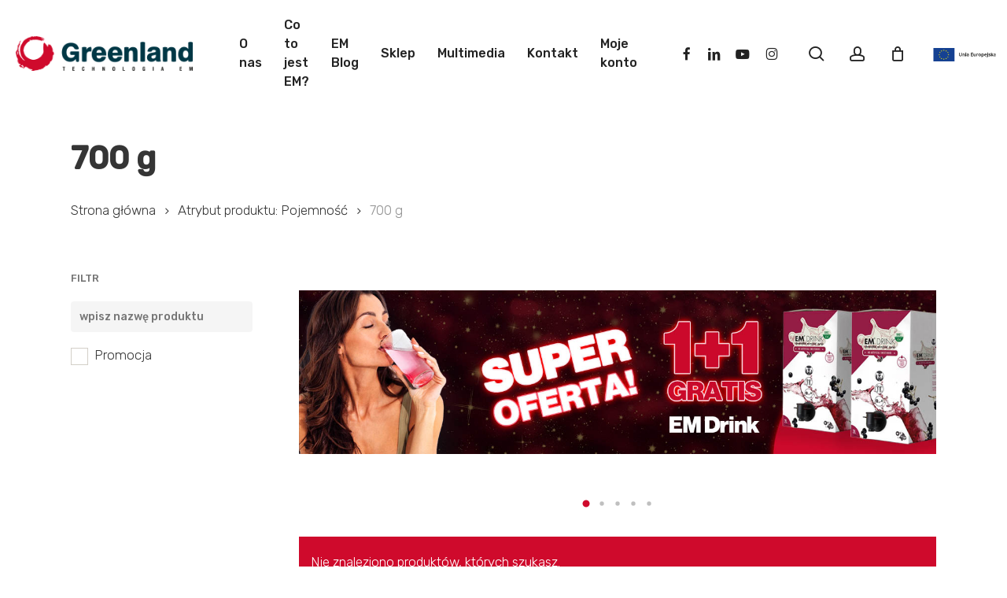

--- FILE ---
content_type: text/html; charset=UTF-8
request_url: https://greenland.pl/pojemnosc/700-g/
body_size: 58219
content:
<!DOCTYPE html>

<html dir="ltr" lang="pl-PL" prefix="og: https://ogp.me/ns#" class="no-js">
<head>
<!-- Global site tag (gtag.js) - Google Analytics -->
<script async src="https://www.googletagmanager.com/gtag/js?id=G-XMJEVBY1E2"></script>
<script>
  window.dataLayer = window.dataLayer || [];
  function gtag(){dataLayer.push(arguments);}
  gtag('js', new Date());

  gtag('config', 'G-XMJEVBY1E2');
</script>

<!-- Global site tag (gtag.js) - Google Ads: 10875765448 -->
<script async src="https://www.googletagmanager.com/gtag/js?id=AW-10875765448"></script>
<script>
  window.dataLayer = window.dataLayer || [];
  function gtag(){dataLayer.push(arguments);}
  gtag('js', new Date());
 
  gtag('config', 'AW-10875765448');
</script>

<!-- Meta Pixel Code -->
<script>
!function(f,b,e,v,n,t,s)
{if(f.fbq)return;n=f.fbq=function(){n.callMethod?
n.callMethod.apply(n,arguments):n.queue.push(arguments)};
if(!f._fbq)f._fbq=n;n.push=n;n.loaded=!0;n.version='2.0';
n.queue=[];t=b.createElement(e);t.async=!0;
t.src=v;s=b.getElementsByTagName(e)[0];
s.parentNode.insertBefore(t,s)}(window, document,'script', 'https://connect.facebook.net/en_US/fbevents.js');
fbq('init', '958517865232592');
fbq('track', 'PageView');
</script>
<noscript><img height="1" width="1" style="display:none"
src="https://www.facebook.com/tr?id=958517865232592&ev=PageView&noscript=1"
/></noscript>
<!-- End Meta Pixel Code -->

	
	<meta charset="UTF-8">
	
	<meta name="viewport" content="width=device-width, initial-scale=1, maximum-scale=1, user-scalable=0" /><title>700 g - GREENLAND</title>
	<style>img:is([sizes="auto" i], [sizes^="auto," i]) { contain-intrinsic-size: 3000px 1500px }</style>
	
		<!-- All in One SEO 4.8.9 - aioseo.com -->
	<meta name="robots" content="max-image-preview:large" />
	<link rel="canonical" href="https://greenland.pl/pojemnosc/700-g/" />
	<meta name="generator" content="All in One SEO (AIOSEO) 4.8.9" />
		<script type="application/ld+json" class="aioseo-schema">
			{"@context":"https:\/\/schema.org","@graph":[{"@type":"BreadcrumbList","@id":"https:\/\/greenland.pl\/pojemnosc\/700-g\/#breadcrumblist","itemListElement":[{"@type":"ListItem","@id":"https:\/\/greenland.pl#listItem","position":1,"name":"Dom","item":"https:\/\/greenland.pl","nextItem":{"@type":"ListItem","@id":"https:\/\/greenland.pl\/sklep\/#listItem","name":"Sklep"}},{"@type":"ListItem","@id":"https:\/\/greenland.pl\/sklep\/#listItem","position":2,"name":"Sklep","item":"https:\/\/greenland.pl\/sklep\/","nextItem":{"@type":"ListItem","@id":"https:\/\/greenland.pl\/pojemnosc\/700-g\/#listItem","name":"700 g"},"previousItem":{"@type":"ListItem","@id":"https:\/\/greenland.pl#listItem","name":"Dom"}},{"@type":"ListItem","@id":"https:\/\/greenland.pl\/pojemnosc\/700-g\/#listItem","position":3,"name":"700 g","previousItem":{"@type":"ListItem","@id":"https:\/\/greenland.pl\/sklep\/#listItem","name":"Sklep"}}]},{"@type":"CollectionPage","@id":"https:\/\/greenland.pl\/pojemnosc\/700-g\/#collectionpage","url":"https:\/\/greenland.pl\/pojemnosc\/700-g\/","name":"700 g - GREENLAND","inLanguage":"pl-PL","isPartOf":{"@id":"https:\/\/greenland.pl\/#website"},"breadcrumb":{"@id":"https:\/\/greenland.pl\/pojemnosc\/700-g\/#breadcrumblist"}},{"@type":"Organization","@id":"https:\/\/greenland.pl\/#organization","name":"GREENLAND","url":"https:\/\/greenland.pl\/"},{"@type":"WebSite","@id":"https:\/\/greenland.pl\/#website","url":"https:\/\/greenland.pl\/","name":"GREENLAND","inLanguage":"pl-PL","publisher":{"@id":"https:\/\/greenland.pl\/#organization"}}]}
		</script>
		<!-- All in One SEO -->

<link rel='dns-prefetch' href='//capi-automation.s3.us-east-2.amazonaws.com' />
<link rel='dns-prefetch' href='//fonts.googleapis.com' />
<link rel="alternate" type="application/rss+xml" title="GREENLAND &raquo; Kanał z wpisami" href="https://greenland.pl/feed/" />
<link rel="alternate" type="application/rss+xml" title="GREENLAND &raquo; Kanał z komentarzami" href="https://greenland.pl/comments/feed/" />
<link rel="alternate" type="application/rss+xml" title="Kanał GREENLAND &raquo; 700 g Pojemność" href="https://greenland.pl/pojemnosc/700-g/feed/" />
<script>
window._wpemojiSettings = {"baseUrl":"https:\/\/s.w.org\/images\/core\/emoji\/16.0.1\/72x72\/","ext":".png","svgUrl":"https:\/\/s.w.org\/images\/core\/emoji\/16.0.1\/svg\/","svgExt":".svg","source":{"concatemoji":"https:\/\/greenland.pl\/wp-includes\/js\/wp-emoji-release.min.js?ver=6.8.3"}};
/*! This file is auto-generated */
!function(s,n){var o,i,e;function c(e){try{var t={supportTests:e,timestamp:(new Date).valueOf()};sessionStorage.setItem(o,JSON.stringify(t))}catch(e){}}function p(e,t,n){e.clearRect(0,0,e.canvas.width,e.canvas.height),e.fillText(t,0,0);var t=new Uint32Array(e.getImageData(0,0,e.canvas.width,e.canvas.height).data),a=(e.clearRect(0,0,e.canvas.width,e.canvas.height),e.fillText(n,0,0),new Uint32Array(e.getImageData(0,0,e.canvas.width,e.canvas.height).data));return t.every(function(e,t){return e===a[t]})}function u(e,t){e.clearRect(0,0,e.canvas.width,e.canvas.height),e.fillText(t,0,0);for(var n=e.getImageData(16,16,1,1),a=0;a<n.data.length;a++)if(0!==n.data[a])return!1;return!0}function f(e,t,n,a){switch(t){case"flag":return n(e,"\ud83c\udff3\ufe0f\u200d\u26a7\ufe0f","\ud83c\udff3\ufe0f\u200b\u26a7\ufe0f")?!1:!n(e,"\ud83c\udde8\ud83c\uddf6","\ud83c\udde8\u200b\ud83c\uddf6")&&!n(e,"\ud83c\udff4\udb40\udc67\udb40\udc62\udb40\udc65\udb40\udc6e\udb40\udc67\udb40\udc7f","\ud83c\udff4\u200b\udb40\udc67\u200b\udb40\udc62\u200b\udb40\udc65\u200b\udb40\udc6e\u200b\udb40\udc67\u200b\udb40\udc7f");case"emoji":return!a(e,"\ud83e\udedf")}return!1}function g(e,t,n,a){var r="undefined"!=typeof WorkerGlobalScope&&self instanceof WorkerGlobalScope?new OffscreenCanvas(300,150):s.createElement("canvas"),o=r.getContext("2d",{willReadFrequently:!0}),i=(o.textBaseline="top",o.font="600 32px Arial",{});return e.forEach(function(e){i[e]=t(o,e,n,a)}),i}function t(e){var t=s.createElement("script");t.src=e,t.defer=!0,s.head.appendChild(t)}"undefined"!=typeof Promise&&(o="wpEmojiSettingsSupports",i=["flag","emoji"],n.supports={everything:!0,everythingExceptFlag:!0},e=new Promise(function(e){s.addEventListener("DOMContentLoaded",e,{once:!0})}),new Promise(function(t){var n=function(){try{var e=JSON.parse(sessionStorage.getItem(o));if("object"==typeof e&&"number"==typeof e.timestamp&&(new Date).valueOf()<e.timestamp+604800&&"object"==typeof e.supportTests)return e.supportTests}catch(e){}return null}();if(!n){if("undefined"!=typeof Worker&&"undefined"!=typeof OffscreenCanvas&&"undefined"!=typeof URL&&URL.createObjectURL&&"undefined"!=typeof Blob)try{var e="postMessage("+g.toString()+"("+[JSON.stringify(i),f.toString(),p.toString(),u.toString()].join(",")+"));",a=new Blob([e],{type:"text/javascript"}),r=new Worker(URL.createObjectURL(a),{name:"wpTestEmojiSupports"});return void(r.onmessage=function(e){c(n=e.data),r.terminate(),t(n)})}catch(e){}c(n=g(i,f,p,u))}t(n)}).then(function(e){for(var t in e)n.supports[t]=e[t],n.supports.everything=n.supports.everything&&n.supports[t],"flag"!==t&&(n.supports.everythingExceptFlag=n.supports.everythingExceptFlag&&n.supports[t]);n.supports.everythingExceptFlag=n.supports.everythingExceptFlag&&!n.supports.flag,n.DOMReady=!1,n.readyCallback=function(){n.DOMReady=!0}}).then(function(){return e}).then(function(){var e;n.supports.everything||(n.readyCallback(),(e=n.source||{}).concatemoji?t(e.concatemoji):e.wpemoji&&e.twemoji&&(t(e.twemoji),t(e.wpemoji)))}))}((window,document),window._wpemojiSettings);
</script>
<link rel='stylesheet' id='acfwf-wc-cart-block-integration-css' href='https://greenland.pl/wp-content/plugins/advanced-coupons-for-woocommerce-free/dist/assets/index-467dde24.css?ver=1763995546' type='text/css' media='all' />
<link rel='stylesheet' id='acfwf-wc-checkout-block-integration-css' href='https://greenland.pl/wp-content/plugins/advanced-coupons-for-woocommerce-free/dist/assets/index-2a7d8588.css?ver=1763995546' type='text/css' media='all' />
<link rel='stylesheet' id='wp-components-css' href='https://greenland.pl/wp-includes/css/dist/components/style.min.css?ver=6.8.3' type='text/css' media='all' />
<link rel='stylesheet' id='woocommerce-dpd-blocks-integration-frontend-css' href='https://greenland.pl/wp-content/plugins/woocommerce-dpd/build/point-selection-block-frontend.css?ver=1762770691' type='text/css' media='all' />
<link rel='stylesheet' id='woocommerce-dpd-blocks-integration-editor-css' href='https://greenland.pl/wp-content/plugins/woocommerce-dpd/build/point-selection-block.css?ver=1762770691' type='text/css' media='all' />
<style id='wp-emoji-styles-inline-css' type='text/css'>

	img.wp-smiley, img.emoji {
		display: inline !important;
		border: none !important;
		box-shadow: none !important;
		height: 1em !important;
		width: 1em !important;
		margin: 0 0.07em !important;
		vertical-align: -0.1em !important;
		background: none !important;
		padding: 0 !important;
	}
</style>
<link rel='stylesheet' id='wp-block-library-css' href='https://greenland.pl/wp-includes/css/dist/block-library/style.min.css?ver=6.8.3' type='text/css' media='all' />
<link rel='stylesheet' id='acfw-blocks-frontend-css' href='https://greenland.pl/wp-content/plugins/advanced-coupons-for-woocommerce-free/css/acfw-blocks-frontend.css?ver=4.7.0' type='text/css' media='all' />
<style id='global-styles-inline-css' type='text/css'>
:root{--wp--preset--aspect-ratio--square: 1;--wp--preset--aspect-ratio--4-3: 4/3;--wp--preset--aspect-ratio--3-4: 3/4;--wp--preset--aspect-ratio--3-2: 3/2;--wp--preset--aspect-ratio--2-3: 2/3;--wp--preset--aspect-ratio--16-9: 16/9;--wp--preset--aspect-ratio--9-16: 9/16;--wp--preset--color--black: #000000;--wp--preset--color--cyan-bluish-gray: #abb8c3;--wp--preset--color--white: #ffffff;--wp--preset--color--pale-pink: #f78da7;--wp--preset--color--vivid-red: #cf2e2e;--wp--preset--color--luminous-vivid-orange: #ff6900;--wp--preset--color--luminous-vivid-amber: #fcb900;--wp--preset--color--light-green-cyan: #7bdcb5;--wp--preset--color--vivid-green-cyan: #00d084;--wp--preset--color--pale-cyan-blue: #8ed1fc;--wp--preset--color--vivid-cyan-blue: #0693e3;--wp--preset--color--vivid-purple: #9b51e0;--wp--preset--gradient--vivid-cyan-blue-to-vivid-purple: linear-gradient(135deg,rgba(6,147,227,1) 0%,rgb(155,81,224) 100%);--wp--preset--gradient--light-green-cyan-to-vivid-green-cyan: linear-gradient(135deg,rgb(122,220,180) 0%,rgb(0,208,130) 100%);--wp--preset--gradient--luminous-vivid-amber-to-luminous-vivid-orange: linear-gradient(135deg,rgba(252,185,0,1) 0%,rgba(255,105,0,1) 100%);--wp--preset--gradient--luminous-vivid-orange-to-vivid-red: linear-gradient(135deg,rgba(255,105,0,1) 0%,rgb(207,46,46) 100%);--wp--preset--gradient--very-light-gray-to-cyan-bluish-gray: linear-gradient(135deg,rgb(238,238,238) 0%,rgb(169,184,195) 100%);--wp--preset--gradient--cool-to-warm-spectrum: linear-gradient(135deg,rgb(74,234,220) 0%,rgb(151,120,209) 20%,rgb(207,42,186) 40%,rgb(238,44,130) 60%,rgb(251,105,98) 80%,rgb(254,248,76) 100%);--wp--preset--gradient--blush-light-purple: linear-gradient(135deg,rgb(255,206,236) 0%,rgb(152,150,240) 100%);--wp--preset--gradient--blush-bordeaux: linear-gradient(135deg,rgb(254,205,165) 0%,rgb(254,45,45) 50%,rgb(107,0,62) 100%);--wp--preset--gradient--luminous-dusk: linear-gradient(135deg,rgb(255,203,112) 0%,rgb(199,81,192) 50%,rgb(65,88,208) 100%);--wp--preset--gradient--pale-ocean: linear-gradient(135deg,rgb(255,245,203) 0%,rgb(182,227,212) 50%,rgb(51,167,181) 100%);--wp--preset--gradient--electric-grass: linear-gradient(135deg,rgb(202,248,128) 0%,rgb(113,206,126) 100%);--wp--preset--gradient--midnight: linear-gradient(135deg,rgb(2,3,129) 0%,rgb(40,116,252) 100%);--wp--preset--font-size--small: 13px;--wp--preset--font-size--medium: 20px;--wp--preset--font-size--large: 36px;--wp--preset--font-size--x-large: 42px;--wp--preset--spacing--20: 0.44rem;--wp--preset--spacing--30: 0.67rem;--wp--preset--spacing--40: 1rem;--wp--preset--spacing--50: 1.5rem;--wp--preset--spacing--60: 2.25rem;--wp--preset--spacing--70: 3.38rem;--wp--preset--spacing--80: 5.06rem;--wp--preset--shadow--natural: 6px 6px 9px rgba(0, 0, 0, 0.2);--wp--preset--shadow--deep: 12px 12px 50px rgba(0, 0, 0, 0.4);--wp--preset--shadow--sharp: 6px 6px 0px rgba(0, 0, 0, 0.2);--wp--preset--shadow--outlined: 6px 6px 0px -3px rgba(255, 255, 255, 1), 6px 6px rgba(0, 0, 0, 1);--wp--preset--shadow--crisp: 6px 6px 0px rgba(0, 0, 0, 1);}:root { --wp--style--global--content-size: 1300px;--wp--style--global--wide-size: 1300px; }:where(body) { margin: 0; }.wp-site-blocks > .alignleft { float: left; margin-right: 2em; }.wp-site-blocks > .alignright { float: right; margin-left: 2em; }.wp-site-blocks > .aligncenter { justify-content: center; margin-left: auto; margin-right: auto; }:where(.is-layout-flex){gap: 0.5em;}:where(.is-layout-grid){gap: 0.5em;}.is-layout-flow > .alignleft{float: left;margin-inline-start: 0;margin-inline-end: 2em;}.is-layout-flow > .alignright{float: right;margin-inline-start: 2em;margin-inline-end: 0;}.is-layout-flow > .aligncenter{margin-left: auto !important;margin-right: auto !important;}.is-layout-constrained > .alignleft{float: left;margin-inline-start: 0;margin-inline-end: 2em;}.is-layout-constrained > .alignright{float: right;margin-inline-start: 2em;margin-inline-end: 0;}.is-layout-constrained > .aligncenter{margin-left: auto !important;margin-right: auto !important;}.is-layout-constrained > :where(:not(.alignleft):not(.alignright):not(.alignfull)){max-width: var(--wp--style--global--content-size);margin-left: auto !important;margin-right: auto !important;}.is-layout-constrained > .alignwide{max-width: var(--wp--style--global--wide-size);}body .is-layout-flex{display: flex;}.is-layout-flex{flex-wrap: wrap;align-items: center;}.is-layout-flex > :is(*, div){margin: 0;}body .is-layout-grid{display: grid;}.is-layout-grid > :is(*, div){margin: 0;}body{padding-top: 0px;padding-right: 0px;padding-bottom: 0px;padding-left: 0px;}:root :where(.wp-element-button, .wp-block-button__link){background-color: #32373c;border-width: 0;color: #fff;font-family: inherit;font-size: inherit;line-height: inherit;padding: calc(0.667em + 2px) calc(1.333em + 2px);text-decoration: none;}.has-black-color{color: var(--wp--preset--color--black) !important;}.has-cyan-bluish-gray-color{color: var(--wp--preset--color--cyan-bluish-gray) !important;}.has-white-color{color: var(--wp--preset--color--white) !important;}.has-pale-pink-color{color: var(--wp--preset--color--pale-pink) !important;}.has-vivid-red-color{color: var(--wp--preset--color--vivid-red) !important;}.has-luminous-vivid-orange-color{color: var(--wp--preset--color--luminous-vivid-orange) !important;}.has-luminous-vivid-amber-color{color: var(--wp--preset--color--luminous-vivid-amber) !important;}.has-light-green-cyan-color{color: var(--wp--preset--color--light-green-cyan) !important;}.has-vivid-green-cyan-color{color: var(--wp--preset--color--vivid-green-cyan) !important;}.has-pale-cyan-blue-color{color: var(--wp--preset--color--pale-cyan-blue) !important;}.has-vivid-cyan-blue-color{color: var(--wp--preset--color--vivid-cyan-blue) !important;}.has-vivid-purple-color{color: var(--wp--preset--color--vivid-purple) !important;}.has-black-background-color{background-color: var(--wp--preset--color--black) !important;}.has-cyan-bluish-gray-background-color{background-color: var(--wp--preset--color--cyan-bluish-gray) !important;}.has-white-background-color{background-color: var(--wp--preset--color--white) !important;}.has-pale-pink-background-color{background-color: var(--wp--preset--color--pale-pink) !important;}.has-vivid-red-background-color{background-color: var(--wp--preset--color--vivid-red) !important;}.has-luminous-vivid-orange-background-color{background-color: var(--wp--preset--color--luminous-vivid-orange) !important;}.has-luminous-vivid-amber-background-color{background-color: var(--wp--preset--color--luminous-vivid-amber) !important;}.has-light-green-cyan-background-color{background-color: var(--wp--preset--color--light-green-cyan) !important;}.has-vivid-green-cyan-background-color{background-color: var(--wp--preset--color--vivid-green-cyan) !important;}.has-pale-cyan-blue-background-color{background-color: var(--wp--preset--color--pale-cyan-blue) !important;}.has-vivid-cyan-blue-background-color{background-color: var(--wp--preset--color--vivid-cyan-blue) !important;}.has-vivid-purple-background-color{background-color: var(--wp--preset--color--vivid-purple) !important;}.has-black-border-color{border-color: var(--wp--preset--color--black) !important;}.has-cyan-bluish-gray-border-color{border-color: var(--wp--preset--color--cyan-bluish-gray) !important;}.has-white-border-color{border-color: var(--wp--preset--color--white) !important;}.has-pale-pink-border-color{border-color: var(--wp--preset--color--pale-pink) !important;}.has-vivid-red-border-color{border-color: var(--wp--preset--color--vivid-red) !important;}.has-luminous-vivid-orange-border-color{border-color: var(--wp--preset--color--luminous-vivid-orange) !important;}.has-luminous-vivid-amber-border-color{border-color: var(--wp--preset--color--luminous-vivid-amber) !important;}.has-light-green-cyan-border-color{border-color: var(--wp--preset--color--light-green-cyan) !important;}.has-vivid-green-cyan-border-color{border-color: var(--wp--preset--color--vivid-green-cyan) !important;}.has-pale-cyan-blue-border-color{border-color: var(--wp--preset--color--pale-cyan-blue) !important;}.has-vivid-cyan-blue-border-color{border-color: var(--wp--preset--color--vivid-cyan-blue) !important;}.has-vivid-purple-border-color{border-color: var(--wp--preset--color--vivid-purple) !important;}.has-vivid-cyan-blue-to-vivid-purple-gradient-background{background: var(--wp--preset--gradient--vivid-cyan-blue-to-vivid-purple) !important;}.has-light-green-cyan-to-vivid-green-cyan-gradient-background{background: var(--wp--preset--gradient--light-green-cyan-to-vivid-green-cyan) !important;}.has-luminous-vivid-amber-to-luminous-vivid-orange-gradient-background{background: var(--wp--preset--gradient--luminous-vivid-amber-to-luminous-vivid-orange) !important;}.has-luminous-vivid-orange-to-vivid-red-gradient-background{background: var(--wp--preset--gradient--luminous-vivid-orange-to-vivid-red) !important;}.has-very-light-gray-to-cyan-bluish-gray-gradient-background{background: var(--wp--preset--gradient--very-light-gray-to-cyan-bluish-gray) !important;}.has-cool-to-warm-spectrum-gradient-background{background: var(--wp--preset--gradient--cool-to-warm-spectrum) !important;}.has-blush-light-purple-gradient-background{background: var(--wp--preset--gradient--blush-light-purple) !important;}.has-blush-bordeaux-gradient-background{background: var(--wp--preset--gradient--blush-bordeaux) !important;}.has-luminous-dusk-gradient-background{background: var(--wp--preset--gradient--luminous-dusk) !important;}.has-pale-ocean-gradient-background{background: var(--wp--preset--gradient--pale-ocean) !important;}.has-electric-grass-gradient-background{background: var(--wp--preset--gradient--electric-grass) !important;}.has-midnight-gradient-background{background: var(--wp--preset--gradient--midnight) !important;}.has-small-font-size{font-size: var(--wp--preset--font-size--small) !important;}.has-medium-font-size{font-size: var(--wp--preset--font-size--medium) !important;}.has-large-font-size{font-size: var(--wp--preset--font-size--large) !important;}.has-x-large-font-size{font-size: var(--wp--preset--font-size--x-large) !important;}
:where(.wp-block-post-template.is-layout-flex){gap: 1.25em;}:where(.wp-block-post-template.is-layout-grid){gap: 1.25em;}
:where(.wp-block-columns.is-layout-flex){gap: 2em;}:where(.wp-block-columns.is-layout-grid){gap: 2em;}
:root :where(.wp-block-pullquote){font-size: 1.5em;line-height: 1.6;}
</style>
<link rel='stylesheet' id='contact-form-7-css' href='https://greenland.pl/wp-content/plugins/contact-form-7/includes/css/styles.css?ver=6.1.3' type='text/css' media='all' />
<link rel='stylesheet' id='woof-css' href='https://greenland.pl/wp-content/plugins/woocommerce-products-filter/css/front.css?ver=2.2.4' type='text/css' media='all' />
<link rel='stylesheet' id='chosen-drop-down-css' href='https://greenland.pl/wp-content/plugins/woocommerce-products-filter/js/chosen/chosen.min.css?ver=2.2.4' type='text/css' media='all' />
<link rel='stylesheet' id='icheck-jquery-color-css' href='https://greenland.pl/wp-content/plugins/woocommerce-products-filter/js/icheck/skins/square/red.css?ver=2.2.4' type='text/css' media='all' />
<link rel='stylesheet' id='woof_by_onsales_html_items-css' href='https://greenland.pl/wp-content/plugins/woocommerce-products-filter/ext/by_onsales/css/by_onsales.css?ver=2.2.4' type='text/css' media='all' />
<link rel='stylesheet' id='woof_by_sku_html_items-css' href='https://greenland.pl/wp-content/plugins/woocommerce-products-filter/ext/by_sku/css/by_sku.css?ver=2.2.4' type='text/css' media='all' />
<link rel='stylesheet' id='woof_by_text_html_items-css' href='https://greenland.pl/wp-content/plugins/woocommerce-products-filter/ext/by_text/css/by_text.css?ver=2.2.4' type='text/css' media='all' />
<link rel='stylesheet' id='woof_quick_search_html_items-css' href='https://greenland.pl/wp-content/plugins/woocommerce-products-filter/ext/quick_search/css/quick_search.css?ver=2.2.4' type='text/css' media='all' />
<link rel='stylesheet' id='woocommerce-layout-css' href='https://greenland.pl/wp-content/plugins/woocommerce/assets/css/woocommerce-layout.css?ver=10.3.5' type='text/css' media='all' />
<link rel='stylesheet' id='woocommerce-smallscreen-css' href='https://greenland.pl/wp-content/plugins/woocommerce/assets/css/woocommerce-smallscreen.css?ver=10.3.5' type='text/css' media='only screen and (max-width: 768px)' />
<link rel='stylesheet' id='woocommerce-general-css' href='https://greenland.pl/wp-content/plugins/woocommerce/assets/css/woocommerce.css?ver=10.3.5' type='text/css' media='all' />
<style id='woocommerce-inline-inline-css' type='text/css'>
.woocommerce form .form-row .required { visibility: visible; }
</style>
<link rel='stylesheet' id='woo-variation-swatches-css' href='https://greenland.pl/wp-content/plugins/woo-variation-swatches/assets/css/frontend.min.css?ver=1763667700' type='text/css' media='all' />
<style id='woo-variation-swatches-inline-css' type='text/css'>
:root {
--wvs-tick:url("data:image/svg+xml;utf8,%3Csvg filter='drop-shadow(0px 0px 2px rgb(0 0 0 / .8))' xmlns='http://www.w3.org/2000/svg'  viewBox='0 0 30 30'%3E%3Cpath fill='none' stroke='%23ffffff' stroke-linecap='round' stroke-linejoin='round' stroke-width='4' d='M4 16L11 23 27 7'/%3E%3C/svg%3E");

--wvs-cross:url("data:image/svg+xml;utf8,%3Csvg filter='drop-shadow(0px 0px 5px rgb(255 255 255 / .6))' xmlns='http://www.w3.org/2000/svg' width='72px' height='72px' viewBox='0 0 24 24'%3E%3Cpath fill='none' stroke='%23ff0000' stroke-linecap='round' stroke-width='0.6' d='M5 5L19 19M19 5L5 19'/%3E%3C/svg%3E");
--wvs-single-product-item-width:30px;
--wvs-single-product-item-height:30px;
--wvs-single-product-item-font-size:16px}
</style>
<link rel='stylesheet' id='wppopups-base-css' href='https://greenland.pl/wp-content/plugins/wp-popups-lite/src/assets/css/wppopups-base.css?ver=2.2.0.3' type='text/css' media='all' />
<link rel='stylesheet' id='brands-styles-css' href='https://greenland.pl/wp-content/plugins/woocommerce/assets/css/brands.css?ver=10.3.5' type='text/css' media='all' />
<link rel='stylesheet' id='font-awesome-css' href='https://greenland.pl/wp-content/themes/salient/css/font-awesome-legacy.min.css?ver=4.7.1' type='text/css' media='all' />
<link rel='stylesheet' id='salient-grid-system-css' href='https://greenland.pl/wp-content/themes/salient/css/build/grid-system.css?ver=17.4.1' type='text/css' media='all' />
<link rel='stylesheet' id='main-styles-css' href='https://greenland.pl/wp-content/themes/salient/css/build/style.css?ver=17.4.1' type='text/css' media='all' />
<link rel='stylesheet' id='nectar-cf7-css' href='https://greenland.pl/wp-content/themes/salient/css/build/third-party/cf7.css?ver=17.4.1' type='text/css' media='all' />
<link rel='stylesheet' id='nectar_default_font_open_sans-css' href='https://fonts.googleapis.com/css?family=Open+Sans%3A300%2C400%2C600%2C700&#038;subset=latin%2Clatin-ext' type='text/css' media='all' />
<link rel='stylesheet' id='nectar-blog-masonry-core-css' href='https://greenland.pl/wp-content/themes/salient/css/build/blog/masonry-core.css?ver=17.4.1' type='text/css' media='all' />
<link rel='stylesheet' id='responsive-css' href='https://greenland.pl/wp-content/themes/salient/css/build/responsive.css?ver=17.4.1' type='text/css' media='all' />
<link rel='stylesheet' id='nectar-product-style-classic-css' href='https://greenland.pl/wp-content/themes/salient/css/build/third-party/woocommerce/product-style-classic.css?ver=17.4.1' type='text/css' media='all' />
<link rel='stylesheet' id='woocommerce-css' href='https://greenland.pl/wp-content/themes/salient/css/build/woocommerce.css?ver=17.4.1' type='text/css' media='all' />
<link rel='stylesheet' id='skin-material-css' href='https://greenland.pl/wp-content/themes/salient/css/build/skin-material.css?ver=17.4.1' type='text/css' media='all' />
<style id='skin-material-inline-css' type='text/css'>
.nectar-color-accent-color,body a,label span,body [class^="icon-"].icon-default-style,.blog-recent[data-style*="classic_enhanced"] .post-meta a:hover i,.masonry.classic_enhanced .post .post-meta a:hover i,.comment-list .comment-meta a:hover,.comment-list .comment-meta a:focus,.comment-author a:hover,.comment-author a:focus,.post .post-header h2 a,.post .post-header a:hover,.post .post-header a:focus,#single-below-header a:hover,#single-below-header a:focus,.comment-list .pingback .comment-body > a:hover,[data-style="list_featured_first_row"] .meta-category a,[data-style="list_featured_first_row"] .meta-category a,.nectar-fancy-box[data-style="color_box_hover"][data-color="accent-color"] .icon-default-style,div[data-style="minimal"] .toggle:hover > .toggle-title a,div[data-style="minimal"] .toggle.open > .toggle-title a,#footer-outer #copyright li a i:hover,.ascend .comment-list .reply a,body.material .widget:not(.nectar_popular_posts_widget):not(.recent_posts_extra_widget) li a:hover,body.material #sidebar .widget:not(.nectar_popular_posts_widget):not(.recent_posts_extra_widget) li a:hover,body.material #footer-outer .widget:not(.nectar_popular_posts_widget):not(.recent_posts_extra_widget) li a:hover,#top nav .sf-menu .current_page_item > a .sf-sub-indicator i,#top nav .sf-menu .current_page_ancestor > a .sf-sub-indicator i,.sf-menu > .current_page_ancestor > a > .sf-sub-indicator i,.material .widget .tagcloud a,#single-below-header a:hover [class^="icon-"],.wpcf7-form .wpcf7-not-valid-tip,#header-outer .nectar-menu-label{color:#cf0a2c;}#header-outer[data-lhe="default"] #top nav > ul > li > a:hover,#header-outer[data-lhe="default"] #top nav .sf-menu > .sfHover:not(#social-in-menu) > a,#header-outer[data-lhe="default"] #top nav .sf-menu > .current-menu-item > a,#header-outer[data-lhe="default"] #top nav .sf-menu > .current_page_ancestor > a,#header-outer[data-lhe="default"] #top nav .sf-menu > .current-menu-ancestor > a,#header-outer[data-lhe="default"] #top nav .sf-menu > .current_page_item > a,#header-outer[data-lhe="default"] #top nav > ul > .button_bordered > a:hover,#header-outer[data-lhe="default"] #top nav > .sf-menu > .button_bordered.sfHover > a,#header-outer:not(.transparent) .nectar-mobile-only.mobile-header a:hover,#header-outer:not(.transparent) .nectar-mobile-only.mobile-header li[class*="current"] a{color:#cf0a2c!important;}#header-outer #top nav > ul > .button_bordered > a:hover,#header-outer:not(.transparent) #social-in-menu a i:after,.sf-menu > li > a:hover > .sf-sub-indicator i,.sf-menu > li > a:active > .sf-sub-indicator i,.sf-menu > .sfHover > a > .sf-sub-indicator i,.sf-menu .megamenu > ul > li:hover > a,#header-outer nav > ul > .megamenu > ul > li > a:hover,#header-outer nav > ul > .megamenu > ul > .sfHover > a,#header-outer nav > ul > .megamenu > ul > li > a:focus,#top nav ul #nectar-user-account a:hover span,#top nav ul #search-btn a:hover span,#top nav ul .slide-out-widget-area-toggle a:hover span,body.material:not([data-header-color="custom"]) #header-outer:not([data-format="left-header"]) #top ul.cart_list a:hover,body.material #header-outer:not(.transparent) .cart-outer:hover .cart-menu-wrap .icon-salient-cart,#header-outer:not([data-format="left-header"]) nav > ul > .megamenu ul ul .current-menu-item.has-ul > a,#header-outer:not([data-format="left-header"]) nav > ul > .megamenu ul ul .current-menu-ancestor.has-ul > a,body #header-secondary-outer #social a:hover i,body #header-secondary-outer #social a:focus i,#footer-outer a:focus,#footer-outer a:hover,.recent-posts .post-header a:hover,.result a:hover,.post-area.standard-minimal .post .post-meta .date a,.post-area.standard-minimal .post .post-header h2 a:hover,.post-area.standard-minimal .post .more-link:hover span,.post-area.standard-minimal .post .more-link span:after,.post-area.standard-minimal .post .minimal-post-meta a:hover,.single .post .post-meta a:hover,.single .post .post-meta a:focus,.single #single-meta div a:hover i,.single #single-meta div:hover > a,.single #single-meta div:focus > a,.result .title a,.circle-border,.home .blog-recent:not([data-style="list_featured_first_row"]) .col .post-header a:hover,.home .blog-recent .col .post-header h3 a,.project-attrs li i,.nectar-milestone .number.accent-color,body #portfolio-nav a:hover i,span.accent-color,.portfolio-items .nectar-love:hover i,.portfolio-items .nectar-love.loved i,body .hovered .nectar-love i,body:not(.material) #search-outer #search #close a span:hover,.carousel-wrap[data-full-width="true"] .carousel-heading a:hover i,#search-outer .ui-widget-content li:hover *,#search-outer .ui-widget-content .ui-state-focus *,.portfolio-filters-inline .container ul li .active,.svg-icon-holder[data-color="accent-color"],.team-member .accent-color:hover,.blog-recent[data-style="minimal"] .col > span,.blog-recent[data-style="title_only"] .col:hover .post-header .title,body #pagination .page-numbers.prev:hover,body #pagination .page-numbers.next:hover,body #pagination a.page-numbers:hover,body #pagination a.page-numbers:focus,body[data-form-submit="see-through"] input[type=submit],body[data-form-submit="see-through"] button[type=submit],.nectar_icon_wrap[data-color="accent-color"] i,.nectar_team_member_close .inner:before,body:not([data-header-format="left-header"]) nav > ul > .megamenu > ul > li > ul > .has-ul > a:hover,body:not([data-header-format="left-header"]) nav > ul > .megamenu > ul > li > ul > .has-ul > a:focus,.masonry.material .masonry-blog-item .meta-category a,body .wpb_row .span_12 .portfolio-filters-inline[data-color-scheme="accent-color-underline"].full-width-section .active,body .wpb_row .span_12 .portfolio-filters-inline[data-color-scheme="accent-color-underline"].full-width-section a:hover,.material .comment-list .reply a:hover,.material .comment-list .reply a:focus,.material .widget li:not(.has-img) a:hover .post-title,.material #sidebar .widget li:not(.has-img) a:hover .post-title,.material #sidebar .widget ul[data-style="featured-image-left"] li a:hover .post-title,.material #sidebar .widget .tagcloud a,.single.material .post-area .content-inner > .post-tags a,.post-area.featured_img_left .meta-category a,.post-meta .icon-salient-heart-2.loved,body.material .nectar-button.see-through.accent-color[data-color-override="false"],div[data-style="minimal_small"] .toggle.accent-color > .toggle-title a:hover,div[data-style="minimal_small"] .toggle.accent-color.open > .toggle-title a,.testimonial_slider[data-rating-color="accent-color"] .star-rating .filled:before,.nectar_single_testimonial[data-color="accent-color"] p .open-quote,.nectar-quick-view-box .star-rating,.widget_search .search-form button[type=submit] .icon-salient-search,body.search-no-results .search-form button[type=submit] .icon-salient-search{color:#cf0a2c!important;}.nectar-bg-accent-color,.nectar-bg-hover-accent-color:hover,#ajax-content-wrap .nectar-bg-pseudo-accent-color:before,[data-style="list_featured_first_row"] .meta-category a:before,.tabbed > ul li .active-tab,.tabbed > ul li .active-tab:hover,.wpb_row .nectar-post-grid-filters[data-active-color="accent-color"] a:after,.testimonial_slider[data-style="multiple_visible"][data-color*="accent-color"] .flickity-page-dots .dot.is-selected:before,.testimonial_slider[data-style="multiple_visible"][data-color*="accent-color"] blockquote.is-selected p,.nectar_video_lightbox.nectar-button[data-color="default-accent-color"],.nectar_video_lightbox.nectar-button[data-color="transparent-accent-color"]:hover,.nectar-cta[data-color="accent-color"]:not([data-style="material"]) .link_wrap,.flex-direction-nav a,.carousel-prev:hover,.carousel-next:hover,.nectar-flickity[data-controls*="arrows_overlaid"][data-control-color="accent-color"] .flickity-prev-next-button:hover:before,.nectar-flickity[data-controls="default"][data-control-color="accent-color"] .flickity-page-dots .dot:before,.nectar-flickity[data-controls="touch_total"][data-control-color="accent-color"] .visualized-total span,[class*=" icon-"],.toggle.open > .toggle-title a,div[data-style="minimal"] .toggle.open > .toggle-title i:after,div[data-style="minimal"] .toggle:hover > .toggle-title i:after,div[data-style="minimal"] .toggle.open > .toggle-title i:before,div[data-style="minimal"] .toggle:hover > .toggle-title i:before,div[data-style="minimal_small"] .toggle.accent-color > .toggle-title:after,.main-content .widget_calendar caption,#footer-outer .widget_calendar caption,.post .more-link span:hover,.post.format-quote .post-content .quote-inner,.post.format-link .post-content .link-inner,.nectar-post-grid-wrap[data-load-more-color="accent-color"] .load-more:hover,.format-status .post-content .status-inner,.nectar-post-grid-item.nectar-new-item .inner:before,input[type=submit]:hover,input[type="button"]:hover,body[data-form-submit="regular"] input[type=submit],body[data-form-submit="regular"] button[type=submit],body[data-form-submit="regular"] .container-wrap .span_12.light input[type=submit]:hover,body[data-form-submit="regular"] .container-wrap .span_12.light button[type=submit]:hover,#slide-out-widget-area,#slide-out-widget-area-bg.fullscreen,#slide-out-widget-area-bg.fullscreen-split,#slide-out-widget-area-bg.fullscreen-alt .bg-inner,body.material #slide-out-widget-area-bg.slide-out-from-right,.widget .material .widget .tagcloud a:before,.nectar-hor-list-item[data-hover-effect="full_border"][data-color="accent-color"] .nectar-list-item-btn:hover,#header-outer[data-lhe="animated_underline"] .nectar-header-text-content a:after,.nectar-slide-in-cart.style_slide_in_click .widget_shopping_cart .nectar-notice,.woocommerce #review_form #respond .form-submit #submit,#header-outer .nectar-menu-label:before{background-color:#cf0a2c;}.orbit-wrapper .slider-nav .right,.orbit-wrapper .slider-nav .left,.progress li span,.nectar-progress-bar span,#footer-outer #footer-widgets .col .tagcloud a:hover,#sidebar .widget .tagcloud a:hover,#fp-nav.tooltip ul li .fp-tooltip .tooltip-inner,#pagination .next a:hover,#pagination .prev a:hover,.comment-list .reply a:hover,.comment-list .reply a:focus,.icon-normal,.bar_graph li span,.nectar-button[data-color-override="false"].regular-button,.nectar-button.tilt.accent-color,body .swiper-slide .button.transparent_2 .primary-color:hover,#footer-outer #footer-widgets .col input[type="submit"],.blog-recent .more-link span:hover,.post-tags a:hover,#to-top:hover,#to-top.dark:hover,body[data-button-style*="rounded"] #to-top:after,#pagination a.page-numbers:hover,#pagination span.page-numbers.current,.portfolio-items .col[data-default-color="true"] .work-item:not(.style-3) .work-info-bg,.portfolio-items .col[data-default-color="true"] .bottom-meta,.portfolio-items .col.nectar-new-item .inner-wrap:before,.portfolio-filters-inline[data-color-scheme="accent-color-underline"] a:after,.portfolio-filters a,.portfolio-filters #sort-portfolio,.project-attrs li span,.portfolio-filters,.portfolio-filters-inline[data-color-scheme="accent-color"],.bottom_controls #portfolio-nav .controls li a i:after,.bottom_controls #portfolio-nav ul:first-child li#all-items a:hover i,.single-portfolio .facebook-share a:hover,.single-portfolio .twitter-share a:hover,.single-portfolio .pinterest-share a:hover,.single-post .facebook-share a:hover,.single-post .twitter-share a:hover,.single-post .pinterest-share a:hover,.mejs-controls .mejs-time-rail .mejs-time-current,.mejs-controls .mejs-volume-button .mejs-volume-slider .mejs-volume-current,.mejs-controls .mejs-horizontal-volume-slider .mejs-horizontal-volume-current,.post.quote .content-inner .quote-inner .whole-link,.masonry.classic_enhanced .post.quote.wide_tall .post-content a:hover .quote-inner,.masonry.classic_enhanced .post.link.wide_tall .post-content a:hover .link-inner,.iosSlider .prev_slide:hover,.iosSlider .next_slide:hover,#header-outer .widget_shopping_cart a.button,#header-outer a.cart-contents .cart-wrap span,#header-outer #mobile-cart-link .cart-wrap span,#top nav ul .slide-out-widget-area-toggle a:hover .lines,#top nav ul .slide-out-widget-area-toggle a:hover .lines:after,#top nav ul .slide-out-widget-area-toggle a:hover .lines:before,#top nav ul .slide-out-widget-area-toggle a:hover .lines-button:after,#header-outer .widget_shopping_cart a.button,body[data-header-format="left-header"] #header-outer[data-lhe="animated_underline"] #top nav ul li:not([class*="button_"]) > a span:after,#buddypress a.button:focus,.swiper-slide .button.solid_color a,.swiper-slide .button.solid_color_2 a,.select2-container .select2-choice:hover,.select2-dropdown-open .select2-choice,body[data-fancy-form-rcs="1"] .select2-container--default .select2-selection--single:hover,body[data-fancy-form-rcs="1"] .select2-container--default.select2-container--open .select2-selection--single,#top nav > ul > .button_solid_color > a:before,#header-outer.transparent #top nav > ul > .button_solid_color > a:before,.twentytwenty-handle,.twentytwenty-horizontal .twentytwenty-handle:before,.twentytwenty-horizontal .twentytwenty-handle:after,.twentytwenty-vertical .twentytwenty-handle:before,.twentytwenty-vertical .twentytwenty-handle:after,.masonry.classic_enhanced .posts-container article .meta-category a:hover,.blog-recent[data-style*="classic_enhanced"] .meta-category a:hover,.masonry.classic_enhanced .posts-container article .video-play-button,.masonry.material .masonry-blog-item .meta-category a:before,.material.masonry .masonry-blog-item .video-play-button,.masonry.material .quote-inner:before,.masonry.material .link-inner:before,.nectar-recent-posts-slider .container .strong span:before,#page-header-bg[data-post-hs="default_minimal"] .inner-wrap > a:hover,#page-header-bg[data-post-hs="default_minimal"] .inner-wrap > a:focus,.single .heading-title[data-header-style="default_minimal"] .meta-category a:hover,.single .heading-title[data-header-style="default_minimal"] .meta-category a:focus,.nectar-fancy-box:after,.divider-small-border[data-color="accent-color"],.divider-border[data-color="accent-color"],.nectar-animated-title[data-color="accent-color"] .nectar-animated-title-inner:after,#fp-nav:not(.light-controls).tooltip_alt ul li a span:after,#fp-nav.tooltip_alt ul li a span:after,.nectar-video-box[data-color="default-accent-color"] .nectar_video_lightbox,body .nectar-video-box[data-color="default-accent-color"][data-hover="zoom_button"] .nectar_video_lightbox:after,.nectar_video_lightbox.play_button_with_text[data-color="default-accent-color"]:not([data-style="small"]) .play > .inner-wrap:before,.span_12.dark .owl-theme .owl-dots .owl-dot.active span,.span_12.dark .owl-theme .owl-dots .owl-dot:hover span,.nectar-recent-posts-single_featured .strong a,.post-area.standard-minimal .post .more-link span:before,.nectar-slide-in-cart .widget_shopping_cart a.button,.related-posts[data-style="material"] .meta-category a:before,.post-area.featured_img_left .meta-category a:before,body.material #page-header-bg.fullscreen-header .inner-wrap >a,.nectar-hor-list-item[data-color="accent-color"]:before,.material #sidebar .widget .tagcloud a:before,.single .post-area .content-inner > .post-tags a:before,.auto_meta_overlaid_spaced .post.quote .n-post-bg:after,.auto_meta_overlaid_spaced .post.link .n-post-bg:after,.post-area.featured_img_left .posts-container .article-content-wrap .video-play-button,.post-area.featured_img_left .post .quote-inner:before,.post-area.featured_img_left .link-inner:before,.nectar-recent-posts-single_featured.multiple_featured .controls li:after,.nectar-recent-posts-single_featured.multiple_featured .controls .active:before,.nectar-fancy-box[data-color="accent-color"]:not([data-style="default"]) .box-bg:after,body.material[data-button-style^="rounded"] .nectar-button.see-through.accent-color[data-color-override="false"] i,body.material .nectar-video-box[data-color="default-accent-color"] .nectar_video_lightbox:before,.nectar_team_member_overlay .team_member_details .bio-inner .mobile-close:before,.nectar_team_member_overlay .team_member_details .bio-inner .mobile-close:after,.fancybox-navigation button:hover:before,button[type=submit]:hover,button[type=submit]:focus,body[data-form-submit="see-through"] input[type=submit]:hover,body[data-form-submit="see-through"].woocommerce #respond input#submit:hover,html body[data-form-submit="see-through"] button[type=submit]:hover,body[data-form-submit="see-through"] .container-wrap .span_12.light input[type=submit]:hover,body[data-form-submit="see-through"] .container-wrap .span_12.light button[type=submit]:hover,body.original .bypostauthor .comment-body:before,.widget_layered_nav ul.yith-wcan-label li a:hover,.widget_layered_nav ul.yith-wcan-label .chosen a,.nectar-next-section-wrap.bounce a:before,body .nectar-button.see-through-2[data-hover-color-override="false"]:hover{background-color:#cf0a2c!important;}#header-outer #top nav > ul > li:not(.megamenu) ul a:hover,#header-outer:not([data-format="left-header"]) #top nav > ul > li:not(.megamenu) .sfHover > a,#header-outer #top nav > ul > li:not(.megamenu) .sfHover > a,#header-outer:not([data-format="left-header"]) #top nav > ul > li:not(.megamenu) ul a:hover,#header-outer:not([data-format="left-header"]) #top nav > ul > li:not(.megamenu) ul .current-menu-item > a,#header-outer:not([data-format="left-header"]) #top nav > ul > li:not(.megamenu) ul .current-menu-ancestor > a,#header-outer nav > ul > .megamenu > ul ul li a:hover,#header-outer nav > ul > .megamenu > ul ul li a:focus,#header-outer nav > ul > .megamenu > ul ul .sfHover > a,#header-secondary-outer ul > li:not(.megamenu) .sfHover > a,#header-secondary-outer ul > li:not(.megamenu) ul a:hover,#header-secondary-outer ul > li:not(.megamenu) ul a:focus,body:not([data-header-format="left-header"]) #header-outer nav > ul > .megamenu > ul ul .current-menu-item > a{background-color:#cf0a2c!important;}#header-outer[data-format="left-header"] #top nav > ul > li:not(.megamenu) ul a:hover{color:#cf0a2c;}#header-outer[data-format="left-header"] .sf-menu .sub-menu .current-menu-item > a,.sf-menu ul .open-submenu > a{color:#cf0a2c!important;}.tabbed > ul li .active-tab,body.material input[type=text]:focus,body.material textarea:focus,body.material input[type=email]:focus,body.material input[type=search]:focus,body.material input[type=password]:focus,body.material input[type=tel]:focus,body.material input[type=url]:focus,body.material input[type=date]:focus,body.material input[type=number]:focus,body.material select:focus,.row .col .wp-caption .wp-caption-text,.material.woocommerce-page input#coupon_code:focus,.material #search-outer #search input[type="text"],#header-outer[data-lhe="animated_underline"] #top nav > ul > li > a .menu-title-text:after,div[data-style="minimal"] .toggle.default.open i,div[data-style="minimal"] .toggle.default:hover i,div[data-style="minimal"] .toggle.accent-color.open i,div[data-style="minimal"] .toggle.accent-color:hover i,.single #single-meta div a:hover,.single #single-meta div a:focus,.single .fullscreen-blog-header #single-below-header > span a:hover,.blog-title #single-meta .nectar-social.hover > div a:hover,.nectar-hor-list-item[data-hover-effect="full_border"][data-color="accent-color"]:hover,.material.woocommerce-page[data-form-style="default"] div input#coupon_code:focus{border-color:#cf0a2c;}body[data-form-style="minimal"] label:after,body .recent_projects_widget a:hover img,.recent_projects_widget a:hover img,#sidebar #flickr a:hover img,body .nectar-button.see-through-2[data-hover-color-override="false"]:hover,#footer-outer #flickr a:hover img,#featured article .post-title a:hover,body #featured article .post-title a:hover,div.wpcf7-validation-errors,.select2-container .select2-choice:hover,.select2-dropdown-open .select2-choice,body:not(.original) .bypostauthor img.avatar,.material blockquote::before,blockquote.wp-block-quote:before,#header-outer:not(.transparent) #top nav > ul > .button_bordered > a:hover:before,.single #project-meta ul li:not(.meta-share-count):hover a,body[data-button-style="rounded"] #pagination > a:hover,body[data-form-submit="see-through"] input[type=submit],body[data-form-submit="see-through"] button[type=submit],.span_12.dark .nectar_video_lightbox.play_button_with_text[data-color="default-accent-color"] .play:before,.span_12.dark .nectar_video_lightbox.play_button_with_text[data-color="default-accent-color"] .play:after,#header-secondary-outer[data-lhe="animated_underline"] nav > .sf-menu >li >a .menu-title-text:after,body.material .nectar-button.see-through.accent-color[data-color-override="false"],.woocommerce-page.material .widget_price_filter .ui-slider .ui-slider-handle,body[data-form-submit="see-through"] button[type=submit]:not(.search-widget-btn),.woocommerce-account[data-form-submit="see-through"] .woocommerce-form-login button.button,.woocommerce-account[data-form-submit="see-through"] .woocommerce-form-register button.button,body[data-form-submit="see-through"] .woocommerce #order_review #payment #place_order,body[data-fancy-form-rcs="1"] .select2-container--default .select2-selection--single:hover,body[data-fancy-form-rcs="1"] .select2-container--default.select2-container--open .select2-selection--single,.gallery a:hover img{border-color:#cf0a2c!important;}.woocommerce div.product .woocommerce-variation-price span.price,.woocommerce div.product .entry-summary .stock{color:#cf0a2c;}#header-outer .widget_shopping_cart .cart_list a,#header-outer .woocommerce.widget_shopping_cart .cart_list li a.remove,.woocommerce .star-rating,.woocommerce form .form-row .required,.woocommerce-page form .form-row .required,.woocommerce ul.products li.product .price,.woocommerce-page ul.products li.product .price,.woocommerce-pagination a.page-numbers:hover,.woocommerce p.stars a:hover,.woocommerce .material.product .product-wrap .product-add-to-cart a:hover,.woocommerce .material.product .product-wrap .product-add-to-cart a:hover > span,.woocommerce-MyAccount-navigation ul li.is-active a:before,.woocommerce-MyAccount-navigation ul li:hover a:before,.woocommerce.ascend .price_slider_amount button.button[type="submit"],.ascend.woocommerce #sidebar div ul li a:hover,.ascend.woocommerce #sidebar div ul .current-cat > a,.woocommerce .widget_layered_nav ul li.chosen a:after,.woocommerce-page .widget_layered_nav ul li.chosen a:after,.woocommerce-account .woocommerce > #customer_login .nectar-form-controls .control.active,.woocommerce-account .woocommerce > #customer_login .nectar-form-controls .control:hover,.woocommerce #review_form #respond p.comment-notes span.required,.nectar-slide-in-cart:not(.style_slide_in_click) .widget_shopping_cart .cart_list a,#sidebar .widget_shopping_cart .cart_list li a.remove:hover,.text_on_hover.product .add_to_cart_button,.text_on_hover.product > .button,.minimal.product .product-wrap .normal.icon-salient-cart[class*=" icon-"],.minimal.product .product-wrap i,.minimal.product .product-wrap .normal.icon-salient-m-eye,.products li.product.minimal .product-add-to-cart .loading:after,.ascend #header-outer:not(.transparent) .cart-outer:hover .cart-menu-wrap:not(.has_products) .icon-salient-cart{color:#cf0a2c!important;}.woocommerce div.product .woocommerce-tabs ul.tabs li.active,.woocommerce #content div.product .woocommerce-tabs ul.tabs li.active,.woocommerce-page div.product .woocommerce-tabs ul.tabs li.active,.woocommerce-page #content div.product .woocommerce-tabs ul.tabs li.active{background-color:#cf0a2c;}.woocommerce ul.products li.product .onsale,.woocommerce-page ul.products li.product .onsale,.woocommerce span.onsale,.woocommerce-page span.onsale,.woocommerce .product-wrap .add_to_cart_button.added,.single-product .facebook-share a:hover,.single-product .twitter-share a:hover,.single-product .pinterest-share a:hover,.woocommerce-message,.woocommerce-error,.woocommerce-info,.woocommerce .chzn-container .chzn-results .highlighted,.woocommerce .chosen-container .chosen-results .highlighted,.woocommerce a.button:hover,.woocommerce-page a.button:hover,.woocommerce button.button:hover,.woocommerce-page button.button:hover,.woocommerce input.button:hover,.woocommerce-page input.button:hover,.woocommerce #respond input#submit:hover,.woocommerce-page #respond input#submit:hover,.woocommerce #content input.button:hover,.woocommerce-page #content input.button:hover,.woocommerce .widget_price_filter .ui-slider .ui-slider-range,.woocommerce-page .widget_price_filter .ui-slider .ui-slider-range,.ascend.woocommerce .widget_price_filter .ui-slider .ui-slider-range,.ascend.woocommerce-page .widget_price_filter .ui-slider .ui-slider-range,.woocommerce #sidebar div ul li a:hover ~ .count,.woocommerce #sidebar div ul li.chosen > a ~ .count,.woocommerce #sidebar div ul .current-cat > .count,.woocommerce #sidebar .wc-block-product-categories-list-item:hover > .wc-block-product-categories-list-item-count,.woocommerce .widget_price_filter .ui-slider .ui-slider-range,.material.woocommerce-page .widget_price_filter .ui-slider .ui-slider-range,.woocommerce-account .woocommerce-form-login button.button,.woocommerce-account .woocommerce-form-register button.button,.woocommerce.widget_price_filter .price_slider:not(.ui-slider):before,.woocommerce.widget_price_filter .price_slider:not(.ui-slider):after,.woocommerce.widget_price_filter .price_slider:not(.ui-slider),body .woocommerce.add_to_cart_inline a.button.add_to_cart_button,.woocommerce table.cart a.remove:hover,.woocommerce #content table.cart a.remove:hover,.woocommerce-page table.cart a.remove:hover,.woocommerce-page #content table.cart a.remove:hover,.woocommerce-page .woocommerce p.return-to-shop a.wc-backward,.woocommerce .yith-wcan-reset-navigation.button,ul.products li.minimal.product span.onsale,.span_12.dark .nectar-woo-flickity[data-controls="arrows-and-text"] .nectar-woo-carousel-top a:after,.woocommerce-page button.single_add_to_cart_button,.woocommerce div.product .woocommerce-tabs .full-width-content ul.tabs li a:after,.woocommerce-cart .wc-proceed-to-checkout a.checkout-button,.woocommerce #order_review #payment #place_order,.woocommerce .span_4 input[type="submit"].checkout-button,.woocommerce .material.product .add_to_cart_button,body nav.woocommerce-pagination span.page-numbers.current,.woocommerce span.onsale .nectar-quick-view-box .onsale,.nectar-quick-view-box .onsale,.woocommerce-page .nectar-quick-view-box .onsale,.cart .quantity input.plus:hover,.cart .quantity input.minus:hover,.woocommerce-mini-cart .quantity input.plus:hover,.woocommerce-mini-cart .quantity input.minus:hover,body .nectar-quick-view-box .single_add_to_cart_button,.woocommerce .classic .add_to_cart_button,.woocommerce .classic .product-add-to-cart a.button,body[data-form-submit="see-through"] .woocommerce #order_review #payment #place_order:hover,body .products-carousel .carousel-next:hover,body .products-carousel .carousel-prev:hover,.text_on_hover.product .nectar_quick_view,.text_on_hover.product a.added_to_cart{background-color:#cf0a2c!important;}.single-product .product[data-gallery-style="left_thumb_sticky"] .product-thumbs .flickity-slider .thumb.is-nav-selected img,.single-product:not(.mobile) .product[data-gallery-style="left_thumb_sticky"] .product-thumbs .thumb a.active img{border-color:#cf0a2c!important;}.woocommerce.material .widget_price_filter .ui-slider .ui-slider-handle:before,.material.woocommerce-page .widget_price_filter .ui-slider .ui-slider-handle:before{box-shadow:0 0 0 10px #cf0a2c inset;}.woocommerce.material .widget_price_filter .ui-slider .ui-slider-handle.ui-state-active:before,.material.woocommerce-page .widget_price_filter .ui-slider .ui-slider-handle.ui-state-active:before{box-shadow:0 0 0 2px #cf0a2c inset;}.woocommerce #sidebar .widget_layered_nav ul.yith-wcan-color li.chosen a{box-shadow:0 0 0 2px #cf0a2c,inset 0 0 0 3px #fff;}.woocommerce #sidebar .widget_layered_nav ul.yith-wcan-color li a:hover{box-shadow:0 0 0 2px #cf0a2c,0px 8px 20px rgba(0,0,0,0.2),inset 0 0 0 3px #fff;}.woocommerce-account .woocommerce > #customer_login .nectar-form-controls .control{background-image:linear-gradient(to right,#cf0a2c 0,#cf0a2c 100%);}@media only screen and (max-width:768px){.woocommerce-page table.cart a.remove{background-color:#cf0a2c!important;}}.nectar-highlighted-text[data-using-custom-color="false"]:not([data-style="text_outline"]) em{background-image:linear-gradient(to right,rgba(207,10,44,0.3) 0,rgba(207,10,44,0.3) 100%);}.nectar-highlighted-text[data-using-custom-color="false"][data-style="regular_underline"] a em,.nectar-highlighted-text[data-using-custom-color="false"][data-style="regular_underline"] em.has-link{background-image:linear-gradient(to right,rgba(207,10,44,0.3) 0,rgba(207,10,44,0.3) 100%),linear-gradient(to right,#cf0a2c 0,#cf0a2c 100%);}.nectar_icon_wrap .svg-icon-holder[data-color="accent-color"] svg path{stroke:#cf0a2c!important;}body.material[data-button-style^="rounded"] .nectar-button.see-through.accent-color[data-color-override="false"] i:after{box-shadow:#cf0a2c 0 8px 15px;opacity:0.24;}.nectar-fancy-box[data-style="color_box_hover"][data-color="accent-color"]:before{box-shadow:0 30px 90px #cf0a2c;}.nectar-fancy-box[data-style="hover_desc"][data-color="accent-color"] .box-bg:after{background:linear-gradient(to bottom,rgba(0,0,0,0),#cf0a2c 100%);}#footer-outer[data-link-hover="underline"][data-custom-color="false"] #footer-widgets ul:not([class*="nectar_blog_posts"]):not(.cart_list) a:not(.tag-cloud-link):not(.nectar-button),#footer-outer[data-link-hover="underline"] #footer-widgets .textwidget a:not(.nectar-button){background-image:linear-gradient(to right,#cf0a2c 0,#cf0a2c 100%);}#search-results .result .title a{background-image:linear-gradient(to right,#cf0a2c 0,#cf0a2c 100%);}.container-wrap .bottom_controls #portfolio-nav ul:first-child li#all-items a:hover i{box-shadow:-.6em 0 #cf0a2c,-.6em .6em #cf0a2c,.6em 0 #cf0a2c,.6em -.6em #cf0a2c,0 -.6em #cf0a2c,-.6em -.6em #cf0a2c,0 .6em #cf0a2c,.6em .6em #cf0a2c;}#fp-nav:not(.light-controls).tooltip_alt ul li a.active span,#fp-nav.tooltip_alt ul li a.active span{box-shadow:inset 0 0 0 2px #cf0a2c;-webkit-box-shadow:inset 0 0 0 2px #cf0a2c;}.default-loading-icon:before{border-top-color:#cf0a2c!important;}#header-outer a.cart-contents span:before,#fp-nav.tooltip ul li .fp-tooltip .tooltip-inner:after{border-color:transparent #cf0a2c!important;}body .testimonial_slider[data-style="multiple_visible"][data-color*="accent-color"] blockquote .bottom-arrow:after,body .dark .testimonial_slider[data-style="multiple_visible"][data-color*="accent-color"] blockquote .bottom-arrow:after,.portfolio-items[data-ps="6"] .bg-overlay,.portfolio-items[data-ps="6"].no-masonry .bg-overlay,.nectar_team_member_close .inner,.nectar_team_member_overlay .team_member_details .bio-inner .mobile-close{border-color:#cf0a2c;}.widget .nectar_widget[class*="nectar_blog_posts_"] .arrow-circle svg circle,.nectar-woo-flickity[data-controls="arrows-and-text"] .flickity-prev-next-button svg circle.time{stroke:#cf0a2c;}.im-icon-wrap[data-color="accent-color"] path{fill:#cf0a2c;}@media only screen and (min-width :1px) and (max-width :1000px){body #featured article .post-title > a{background-color:#cf0a2c;}body #featured article .post-title > a{border-color:#cf0a2c;}}#header-outer .widget_shopping_cart .cart_list li a.remove,.original #header-outer .woocommerce.widget_shopping_cart .cart_list li a.remove,.stock.out-of-stock,#header-outer #top nav > ul > .button_bordered_2 > a:hover,#header-outer[data-lhe="default"] #top nav > ul > .button_bordered_2 > a:hover,#header-outer[data-lhe="default"] #top nav .sf-menu .button_bordered_2.current-menu-item > a{color:#d4151a!important;}#top nav > ul > .button_solid_color_2 > a:before,#header-outer.transparent #top nav > ul > .button_solid_color_2 > a:before,body[data-slide-out-widget-area-style="slide-out-from-right"]:not([data-header-color="custom"]).material .slide_out_area_close:before,#header-outer .widget_shopping_cart a.button,.woocommerce ul.products li.product .onsale,.woocommerce-page ul.products li.product .onsale,.woocommerce span.onsale,.woocommerce-page span.onsale{background-color:#d4151a;}#header-outer .woocommerce.widget_shopping_cart .cart_list li a.remove,#header-outer .woocommerce.widget_shopping_cart .cart_list li a.remove,#header-outer:not(.transparent) #top nav > ul > .button_bordered_2 > a:hover:before{border-color:#d4151a;}.nectar-color-extra-color-1,.testimonial_slider[data-rating-color="extra-color-1"] .star-rating .filled:before,div[data-style="minimal"] .toggle.extra-color-1:hover > .toggle-title a,div[data-style="minimal"] .toggle.extra-color-1.open > .toggle-title a,div[data-style="minimal_small"] .toggle.extra-color-1 > .toggle-title a:hover,div[data-style="minimal_small"] .toggle.extra-color-1.open > .toggle-title a{color:#d4151a;}.nectar-milestone .number.extra-color-1,span.extra-color-1,.team-member .social.extra-color-1 li a,body [class^="icon-"].icon-default-style.extra-color-1,body [class^="icon-"].icon-default-style[data-color="extra-color-1"],.team-member .extra-color-1:hover,.svg-icon-holder[data-color="extra-color-1"],.nectar_icon_wrap[data-color="extra-color-1"] i,body .wpb_row .span_12 .portfolio-filters-inline[data-color-scheme="extra-color-1-underline"].full-width-section .active,body .wpb_row .span_12 .portfolio-filters-inline[data-color-scheme="extra-color-1-underline"].full-width-section a:hover,body.material .nectar-button.see-through.extra-color-1[data-color-override="false"],.nectar_single_testimonial[data-color="extra-color-1"] p .open-quote,.no-highlight.extra-color-1 h3{color:#d4151a!important;}.nectar-bg-extra-color-1,#ajax-content-wrap .nectar-bg-pseudo-extra-color-1:before,.wpb_row .nectar-post-grid-filters[data-active-color="extra-color-1"] a:after,.testimonial_slider[data-style="multiple_visible"][data-color*="extra-color-1"] .flickity-page-dots .dot.is-selected:before,.testimonial_slider[data-style="multiple_visible"][data-color*="extra-color-1"] blockquote.is-selected p,.nectar-button.nectar_video_lightbox[data-color="default-extra-color-1"],.nectar_video_lightbox.nectar-button[data-color="transparent-extra-color-1"]:hover,.nectar-cta[data-color="extra-color-1"]:not([data-style="material"]) .link_wrap,.nectar-flickity[data-controls*="arrows_overlaid"][data-control-color="extra-color-1"] .flickity-prev-next-button:hover:before,.nectar-flickity[data-controls="default"][data-control-color="extra-color-1"] .flickity-page-dots .dot:before,.nectar-flickity[data-controls="touch_total"][data-control-color="extra-color-1"] .visualized-total span,.nectar-post-grid-wrap[data-load-more-color="extra-color-1"] .load-more:hover,[class*=" icon-"].extra-color-1.icon-normal,div[data-style="minimal"] .toggle.extra-color-1.open i:after,div[data-style="minimal"] .toggle.extra-color-1:hover i:after,div[data-style="minimal"] .toggle.open.extra-color-1 i:before,div[data-style="minimal"] .toggle.extra-color-1:hover i:before,div[data-style="minimal_small"] .toggle.extra-color-1 > .toggle-title:after,.toggle.open.extra-color-1 > .toggle-title a,.nectar-hor-list-item[data-hover-effect="full_border"][data-color="extra-color-1"] .nectar-list-item-btn:hover{background-color:#d4151a;}.nectar-button.regular-button.extra-color-1,.nectar-button.tilt.extra-color-1,body .swiper-slide .button.transparent_2 .extra-color-1:hover,#sidebar .widget:hover [class^="icon-"].icon-3x.extra-color-1:not(.alt-style),.portfolio-filters-inline[data-color-scheme="extra-color-1"],.portfolio-filters[data-color-scheme="extra-color-1"] #sort-portfolio,.portfolio-filters[data-color-scheme="extra-color-1"] a,.nectar-fancy-box[data-color="extra-color-1"]:after,.divider-small-border[data-color="extra-color-1"],.divider-border[data-color="extra-color-1"],.nectar-animated-title[data-color="extra-color-1"] .nectar-animated-title-inner:after,.portfolio-filters-inline[data-color-scheme="extra-color-1-underline"] a:after,.nectar-video-box[data-color="extra-color-1"] .nectar_video_lightbox,body .nectar-video-box[data-color="extra-color-1"][data-hover="zoom_button"] .nectar_video_lightbox:after,.nectar_video_lightbox.play_button_with_text[data-color="extra-color-1"]:not([data-style="small"]) .play > .inner-wrap:before,body.material .nectar-video-box[data-color="extra-color-1"] .nectar_video_lightbox:before,.nectar-hor-list-item[data-color="extra-color-1"]:before,.nectar-fancy-box[data-color="extra-color-1"]:not([data-style="default"]) .box-bg:after,body.material[data-button-style^="rounded"] .nectar-button.see-through.extra-color-1[data-color-override="false"] i,.nectar-recent-posts-single_featured.multiple_featured .controls[data-color="extra-color-1"] li:after,.extra-color-1.icon-normal,.bar_graph li .extra-color-1,.nectar-progress-bar .extra-color-1,.swiper-slide .button.solid_color .extra-color-1,.swiper-slide .button.solid_color_2 .extra-color-1{background-color:#d4151a!important;}.nectar_icon_wrap .svg-icon-holder[data-color="extra-color-1"] svg path{stroke:#d4151a!important;}body.material[data-button-style^="rounded"] .nectar-button.see-through.extra-color-1[data-color-override="false"] i:after{box-shadow:#d4151a 0 8px 15px;opacity:0.24;}.nectar-fancy-box[data-style="color_box_hover"][data-color="extra-color-1"]:before{box-shadow:0 30px 90px #d4151a;}.nectar-fancy-box[data-style="hover_desc"][data-color="extra-color-1"] .box-bg:after{background:linear-gradient(to bottom,rgba(0,0,0,0),#d4151a 100%);}body .testimonial_slider[data-style="multiple_visible"][data-color*="extra-color-1"] blockquote .bottom-arrow:after,body .dark .testimonial_slider[data-style="multiple_visible"][data-color*="extra-color-1"] blockquote .bottom-arrow:after,div[data-style="minimal"] .toggle.open.extra-color-1 i,div[data-style="minimal"] .toggle.extra-color-1:hover i,.span_12.dark .nectar_video_lightbox.play_button_with_text[data-color="extra-color-1"] .play:before,.span_12.dark .nectar_video_lightbox.play_button_with_text[data-color="extra-color-1"] .play:after,.nectar-hor-list-item[data-hover-effect="full_border"][data-color="extra-color-1"]:hover{border-color:#d4151a;}body.material .nectar-button.see-through.extra-color-1[data-color-override="false"]{border-color:#d4151a!important;}.im-icon-wrap[data-color="extra-color-1"] path{fill:#d4151a;}.nectar-color-extra-color-2,.testimonial_slider[data-rating-color="extra-color-2"] .star-rating .filled:before,div[data-style="minimal"] .toggle.extra-color-2:hover > .toggle-title a,div[data-style="minimal"] .toggle.extra-color-2.open > .toggle-title a,div[data-style="minimal_small"] .toggle.extra-color-2 > .toggle-title a:hover,div[data-style="minimal_small"] .toggle.extra-color-2.open > .toggle-title a{color:#2AC4EA;}.nectar-milestone .number.extra-color-2,span.extra-color-2,.team-member .social.extra-color-2 li a,body [class^="icon-"].icon-default-style.extra-color-2,body [class^="icon-"].icon-default-style[data-color="extra-color-2"],.team-member .extra-color-2:hover,.svg-icon-holder[data-color="extra-color-2"],.nectar_icon_wrap[data-color="extra-color-2"] i,body .wpb_row .span_12 .portfolio-filters-inline[data-color-scheme="extra-color-2-underline"].full-width-section .active,body .wpb_row .span_12 .portfolio-filters-inline[data-color-scheme="extra-color-2-underline"].full-width-section a:hover,body.material .nectar-button.see-through.extra-color-2[data-color-override="false"],.nectar_single_testimonial[data-color="extra-color-2"] p .open-quote,.no-highlight.extra-color-2 h3{color:#2AC4EA!important;}.nectar-bg-extra-color-2,#ajax-content-wrap .nectar-bg-pseudo-extra-color-2:before,.wpb_row .nectar-post-grid-filters[data-active-color="extra-color-2"] a:after,.testimonial_slider[data-style="multiple_visible"][data-color*="extra-color-2"] .flickity-page-dots .dot.is-selected:before,.testimonial_slider[data-style="multiple_visible"][data-color*="extra-color-2"] blockquote.is-selected p,.nectar-button.nectar_video_lightbox[data-color="default-extra-color-2"],.nectar_video_lightbox.nectar-button[data-color="transparent-extra-color-2"]:hover,.nectar-cta[data-color="extra-color-2"]:not([data-style="material"]) .link_wrap,.nectar-flickity[data-controls*="arrows_overlaid"][data-control-color="extra-color-2"] .flickity-prev-next-button:hover:before,.nectar-flickity[data-controls="default"][data-control-color="extra-color-2"] .flickity-page-dots .dot:before,.nectar-flickity[data-controls="touch_total"][data-control-color="extra-color-2"] .visualized-total span,.nectar-post-grid-wrap[data-load-more-color="extra-color-2"] .load-more:hover,[class*=" icon-"].extra-color-2.icon-normal,div[data-style="minimal"] .toggle.extra-color-2.open i:after,div[data-style="minimal"] .toggle.extra-color-2:hover i:after,div[data-style="minimal"] .toggle.open.extra-color-2 i:before,div[data-style="minimal"] .toggle.extra-color-2:hover i:before,div[data-style="minimal_small"] .toggle.extra-color-2 > .toggle-title:after,.toggle.open.extra-color-2 > .toggle-title a,.nectar-hor-list-item[data-hover-effect="full_border"][data-color="extra-color-2"] .nectar-list-item-btn:hover{background-color:#2AC4EA;}.nectar-button.regular-button.extra-color-2,.nectar-button.tilt.extra-color-2,body .swiper-slide .button.transparent_2 .extra-color-2:hover,#sidebar .widget:hover [class^="icon-"].icon-3x.extra-color-2:not(.alt-style),.portfolio-filters-inline[data-color-scheme="extra-color-2"],.portfolio-filters[data-color-scheme="extra-color-2"] #sort-portfolio,.portfolio-filters[data-color-scheme="extra-color-2"] a,.nectar-fancy-box[data-color="extra-color-2"]:after,.divider-small-border[data-color="extra-color-2"],.divider-border[data-color="extra-color-2"],.nectar-animated-title[data-color="extra-color-2"] .nectar-animated-title-inner:after,.portfolio-filters-inline[data-color-scheme="extra-color-2-underline"] a:after,.nectar-video-box[data-color="extra-color-2"] .nectar_video_lightbox,body .nectar-video-box[data-color="extra-color-2"][data-hover="zoom_button"] .nectar_video_lightbox:after,.nectar_video_lightbox.play_button_with_text[data-color="extra-color-2"]:not([data-style="small"]) .play > .inner-wrap:before,body.material .nectar-video-box[data-color="extra-color-2"] .nectar_video_lightbox:before,.nectar-hor-list-item[data-color="extra-color-2"]:before,.nectar-fancy-box[data-color="extra-color-2"]:not([data-style="default"]) .box-bg:after,body.material[data-button-style^="rounded"] .nectar-button.see-through.extra-color-2[data-color-override="false"] i,.nectar-recent-posts-single_featured.multiple_featured .controls[data-color="extra-color-2"] li:after,.extra-color-2.icon-normal,.bar_graph li .extra-color-2,.nectar-progress-bar .extra-color-2,.swiper-slide .button.solid_color .extra-color-2,.swiper-slide .button.solid_color_2 .extra-color-2{background-color:#2AC4EA!important;}.nectar_icon_wrap .svg-icon-holder[data-color="extra-color-2"] svg path{stroke:#2AC4EA!important;}body.material[data-button-style^="rounded"] .nectar-button.see-through.extra-color-2[data-color-override="false"] i:after{box-shadow:#2AC4EA 0 8px 15px;opacity:0.24;}.nectar-fancy-box[data-style="color_box_hover"][data-color="extra-color-2"]:before{box-shadow:0 30px 90px #2AC4EA;}.nectar-fancy-box[data-style="hover_desc"][data-color="extra-color-2"] .box-bg:after{background:linear-gradient(to bottom,rgba(0,0,0,0),#2AC4EA 100%);}body .testimonial_slider[data-style="multiple_visible"][data-color*="extra-color-2"] blockquote .bottom-arrow:after,body .dark .testimonial_slider[data-style="multiple_visible"][data-color*="extra-color-2"] blockquote .bottom-arrow:after,div[data-style="minimal"] .toggle.open.extra-color-2 i,div[data-style="minimal"] .toggle.extra-color-2:hover i,.span_12.dark .nectar_video_lightbox.play_button_with_text[data-color="extra-color-2"] .play:before,.span_12.dark .nectar_video_lightbox.play_button_with_text[data-color="extra-color-2"] .play:after,.nectar-hor-list-item[data-hover-effect="full_border"][data-color="extra-color-2"]:hover{border-color:#2AC4EA;}body.material .nectar-button.see-through.extra-color-2[data-color-override="false"]{border-color:#2AC4EA!important;}.im-icon-wrap[data-color="extra-color-2"] path{fill:#2AC4EA;}.nectar-color-extra-color-3,.testimonial_slider[data-rating-color="extra-color-3"] .star-rating .filled:before,div[data-style="minimal"] .toggle.extra-color-3:hover > .toggle-title a,div[data-style="minimal"] .toggle.extra-color-3.open > .toggle-title a,div[data-style="minimal_small"] .toggle.extra-color-3 > .toggle-title a:hover,div[data-style="minimal_small"] .toggle.extra-color-3.open > .toggle-title a{color:#333333;}.nectar-milestone .number.extra-color-3,span.extra-color-3,.team-member .social.extra-color-3 li a,body [class^="icon-"].icon-default-style.extra-color-3,body [class^="icon-"].icon-default-style[data-color="extra-color-3"],.team-member .extra-color-3:hover,.svg-icon-holder[data-color="extra-color-3"],.nectar_icon_wrap[data-color="extra-color-3"] i,body .wpb_row .span_12 .portfolio-filters-inline[data-color-scheme="extra-color-3-underline"].full-width-section .active,body .wpb_row .span_12 .portfolio-filters-inline[data-color-scheme="extra-color-3-underline"].full-width-section a:hover,body.material .nectar-button.see-through.extra-color-3[data-color-override="false"],.nectar_single_testimonial[data-color="extra-color-3"] p .open-quote,.no-highlight.extra-color-3 h3{color:#333333!important;}.nectar-bg-extra-color-3,#ajax-content-wrap .nectar-bg-pseudo-extra-color-3:before,.wpb_row .nectar-post-grid-filters[data-active-color="extra-color-3"] a:after,.testimonial_slider[data-style="multiple_visible"][data-color*="extra-color-3"] .flickity-page-dots .dot.is-selected:before,.testimonial_slider[data-style="multiple_visible"][data-color*="extra-color-3"] blockquote.is-selected p,.nectar-button.nectar_video_lightbox[data-color="default-extra-color-3"],.nectar_video_lightbox.nectar-button[data-color="transparent-extra-color-3"]:hover,.nectar-cta[data-color="extra-color-3"]:not([data-style="material"]) .link_wrap,.nectar-flickity[data-controls*="arrows_overlaid"][data-control-color="extra-color-3"] .flickity-prev-next-button:hover:before,.nectar-flickity[data-controls="default"][data-control-color="extra-color-3"] .flickity-page-dots .dot:before,.nectar-flickity[data-controls="touch_total"][data-control-color="extra-color-3"] .visualized-total span,.nectar-post-grid-wrap[data-load-more-color="extra-color-3"] .load-more:hover,[class*=" icon-"].extra-color-3.icon-normal,div[data-style="minimal"] .toggle.extra-color-3.open i:after,div[data-style="minimal"] .toggle.extra-color-3:hover i:after,div[data-style="minimal"] .toggle.open.extra-color-3 i:before,div[data-style="minimal"] .toggle.extra-color-3:hover i:before,div[data-style="minimal_small"] .toggle.extra-color-3 > .toggle-title:after,.toggle.open.extra-color-3 > .toggle-title a,.nectar-hor-list-item[data-hover-effect="full_border"][data-color="extra-color-3"] .nectar-list-item-btn:hover{background-color:#333333;}.nectar-button.regular-button.extra-color-3,.nectar-button.tilt.extra-color-3,body .swiper-slide .button.transparent_2 .extra-color-3:hover,#sidebar .widget:hover [class^="icon-"].icon-3x.extra-color-3:not(.alt-style),.portfolio-filters-inline[data-color-scheme="extra-color-3"],.portfolio-filters[data-color-scheme="extra-color-3"] #sort-portfolio,.portfolio-filters[data-color-scheme="extra-color-3"] a,.nectar-fancy-box[data-color="extra-color-3"]:after,.divider-small-border[data-color="extra-color-3"],.divider-border[data-color="extra-color-3"],.nectar-animated-title[data-color="extra-color-3"] .nectar-animated-title-inner:after,.portfolio-filters-inline[data-color-scheme="extra-color-3-underline"] a:after,.nectar-video-box[data-color="extra-color-3"] .nectar_video_lightbox,body .nectar-video-box[data-color="extra-color-3"][data-hover="zoom_button"] .nectar_video_lightbox:after,.nectar_video_lightbox.play_button_with_text[data-color="extra-color-3"]:not([data-style="small"]) .play > .inner-wrap:before,body.material .nectar-video-box[data-color="extra-color-3"] .nectar_video_lightbox:before,.nectar-hor-list-item[data-color="extra-color-3"]:before,.nectar-fancy-box[data-color="extra-color-3"]:not([data-style="default"]) .box-bg:after,body.material[data-button-style^="rounded"] .nectar-button.see-through.extra-color-3[data-color-override="false"] i,.nectar-recent-posts-single_featured.multiple_featured .controls[data-color="extra-color-3"] li:after,.extra-color-3.icon-normal,.bar_graph li .extra-color-3,.nectar-progress-bar .extra-color-3,.swiper-slide .button.solid_color .extra-color-3,.swiper-slide .button.solid_color_2 .extra-color-3{background-color:#333333!important;}.nectar_icon_wrap .svg-icon-holder[data-color="extra-color-3"] svg path{stroke:#333333!important;}body.material[data-button-style^="rounded"] .nectar-button.see-through.extra-color-3[data-color-override="false"] i:after{box-shadow:#333333 0 8px 15px;opacity:0.24;}.nectar-fancy-box[data-style="color_box_hover"][data-color="extra-color-3"]:before{box-shadow:0 30px 90px #333333;}.nectar-fancy-box[data-style="hover_desc"][data-color="extra-color-3"] .box-bg:after{background:linear-gradient(to bottom,rgba(0,0,0,0),#333333 100%);}body .testimonial_slider[data-style="multiple_visible"][data-color*="extra-color-3"] blockquote .bottom-arrow:after,body .dark .testimonial_slider[data-style="multiple_visible"][data-color*="extra-color-3"] blockquote .bottom-arrow:after,div[data-style="minimal"] .toggle.open.extra-color-3 i,div[data-style="minimal"] .toggle.extra-color-3:hover i,.span_12.dark .nectar_video_lightbox.play_button_with_text[data-color="extra-color-3"] .play:before,.span_12.dark .nectar_video_lightbox.play_button_with_text[data-color="extra-color-3"] .play:after,.nectar-hor-list-item[data-hover-effect="full_border"][data-color="extra-color-3"]:hover{border-color:#333333;}body.material .nectar-button.see-through.extra-color-3[data-color-override="false"]{border-color:#333333!important;}.im-icon-wrap[data-color="extra-color-3"] path{fill:#333333;}.widget .nectar_widget[class*="nectar_blog_posts_"][data-style="hover-featured-image-gradient-and-counter"] > li a .popular-featured-img:after{background:#3452ff;background:linear-gradient(to right,#3452ff,#ff1053);}.nectar-bg-extra-color-gradient-1,#ajax-content-wrap .nectar-bg-pseudo-extra-color-gradient-1:before,.divider-small-border[data-color="extra-color-gradient-1"],.divider-border[data-color="extra-color-gradient-1"],.nectar-progress-bar .extra-color-gradient-1,.wpb_row .nectar-post-grid-filters[data-active-color="extra-color-gradient-1"] a:after,.nectar-recent-posts-single_featured.multiple_featured .controls[data-color="extra-color-gradient-1"] li:after,.nectar-fancy-box[data-style="default"][data-color="extra-color-gradient-1"]:after{background:#ff1053;background:linear-gradient(to right,#ff1053,#3452ff);}.icon-normal.extra-color-gradient-1,body [class^="icon-"].icon-3x.alt-style.extra-color-gradient-1,.nectar-button.extra-color-gradient-1:after,.nectar-cta[data-color="extra-color-gradient-1"]:not([data-style="material"]) .link_wrap,.nectar-button.see-through-extra-color-gradient-1:after,.nectar-fancy-box[data-style="color_box_hover"][data-color="extra-color-gradient-1"] .box-bg:after,.nectar-post-grid-wrap[data-load-more-color="extra-color-gradient-1"] .load-more:before{background:#ff1053;background:linear-gradient(to bottom right,#ff1053,#3452ff);}body.material .nectar-button.regular.m-extra-color-gradient-1,body.material .nectar-button.see-through.m-extra-color-gradient-1:before,.swiper-slide .button.solid_color .extra-color-gradient-1,.swiper-slide .button.transparent_2 .extra-color-gradient-1:before{background:#ff1053;background:linear-gradient(125deg,#ff1053,#3452ff);}body.material .nectar-button.regular.m-extra-color-gradient-1:before{background:#3452ff;}.nectar-fancy-box[data-style="color_box_hover"][data-color="extra-color-gradient-1"]:before{box-shadow:0 30px 90px #3452ff;}.nectar-color-extra-color-gradient-1,.testimonial_slider[data-rating-color="extra-color-gradient-1"] .star-rating .filled:before{color:#ff1053;background:linear-gradient(to right,#ff1053,#3452ff);-webkit-background-clip:text;-webkit-text-fill-color:transparent;background-clip:text;}.nectar-button.extra-color-gradient-1,.nectar-button.see-through-extra-color-gradient-1{border-width:3px;border-style:solid;-moz-border-image:-moz-linear-gradient(top right,#ff1053 0,#3452ff 100%);-webkit-border-image:-webkit-linear-gradient(top right,#ff1053 0,#3452ff 100%);border-image:linear-gradient(to bottom right,#ff1053 0,#3452ff 100%);border-image-slice:1;}[class^="icon-"][data-color="extra-color-gradient-1"]:before,[class*=" icon-"][data-color="extra-color-gradient-1"]:before,[class^="icon-"].extra-color-gradient-1:not(.icon-normal):before,[class*=" icon-"].extra-color-gradient-1:not(.icon-normal):before,.nectar_icon_wrap[data-color="extra-color-gradient-1"]:not([data-style="shadow-bg"]) i{color:#ff1053;background:linear-gradient(to bottom right,#ff1053,#3452ff);-webkit-background-clip:text;-webkit-text-fill-color:transparent;background-clip:text;display:initial;}.nectar-button.extra-color-gradient-1 .hover,.nectar-button.see-through-extra-color-gradient-1 .start{background:#ff1053;background:linear-gradient(to bottom right,#ff1053,#3452ff);-webkit-background-clip:text;-webkit-text-fill-color:transparent;background-clip:text;display:initial;}.nectar-button.extra-color-gradient-1.no-text-grad .hover,.nectar-button.see-through-extra-color-gradient-1.no-text-grad .start{background:transparent!important;color:#ff1053!important;}.nectar-bg-extra-color-gradient-2,#ajax-content-wrap .nectar-bg-pseudo-extra-color-gradient-2:before,.divider-small-border[data-color="extra-color-gradient-2"],.divider-border[data-color="extra-color-gradient-2"],.nectar-progress-bar .extra-color-gradient-2,.wpb_row .nectar-post-grid-filters[data-active-color="extra-color-gradient-2"] a:after,.nectar-recent-posts-single_featured.multiple_featured .controls[data-color="extra-color-gradient-2"] li:after,.nectar-fancy-box[data-style="default"][data-color="extra-color-gradient-2"]:after{background:#32d6ff;background:linear-gradient(to right,#32d6ff,#2AC4EA);}.icon-normal.extra-color-gradient-2,body [class^="icon-"].icon-3x.alt-style.extra-color-gradient-2,.nectar-button.extra-color-gradient-2:after,.nectar-cta[data-color="extra-color-gradient-2"]:not([data-style="material"]) .link_wrap,.nectar-button.see-through-extra-color-gradient-2:after,.nectar-fancy-box[data-style="color_box_hover"][data-color="extra-color-gradient-2"] .box-bg:after,.nectar-post-grid-wrap[data-load-more-color="extra-color-gradient-2"] .load-more:before{background:#32d6ff;background:linear-gradient(to bottom right,#32d6ff,#2AC4EA);}body.material .nectar-button.regular.m-extra-color-gradient-2,body.material .nectar-button.see-through.m-extra-color-gradient-2:before,.swiper-slide .button.solid_color .extra-color-gradient-2,.swiper-slide .button.transparent_2 .extra-color-gradient-2:before{background:#32d6ff;background:linear-gradient(125deg,#32d6ff,#2AC4EA);}body.material .nectar-button.regular.m-extra-color-gradient-2:before{background:#2AC4EA;}.nectar-fancy-box[data-style="color_box_hover"][data-color="extra-color-gradient-2"]:before{box-shadow:0 30px 90px #2AC4EA;}.nectar-color-extra-color-gradient-2,.testimonial_slider[data-rating-color="extra-color-gradient-2"] .star-rating .filled:before{color:#32d6ff;background:linear-gradient(to right,#32d6ff,#2AC4EA);-webkit-background-clip:text;-webkit-text-fill-color:transparent;background-clip:text;}.nectar-button.extra-color-gradient-2,.nectar-button.see-through-extra-color-gradient-2{border-width:3px;border-style:solid;-moz-border-image:-moz-linear-gradient(top right,#32d6ff 0,#2AC4EA 100%);-webkit-border-image:-webkit-linear-gradient(top right,#32d6ff 0,#2AC4EA 100%);border-image:linear-gradient(to bottom right,#32d6ff 0,#2AC4EA 100%);border-image-slice:1;}[class^="icon-"][data-color="extra-color-gradient-2"]:before,[class*=" icon-"][data-color="extra-color-gradient-2"]:before,[class^="icon-"].extra-color-gradient-2:not(.icon-normal):before,[class*=" icon-"].extra-color-gradient-2:not(.icon-normal):before,.nectar_icon_wrap[data-color="extra-color-gradient-2"]:not([data-style="shadow-bg"]) i{color:#32d6ff;background:linear-gradient(to bottom right,#32d6ff,#2AC4EA);-webkit-background-clip:text;-webkit-text-fill-color:transparent;background-clip:text;display:initial;}.nectar-button.extra-color-gradient-2 .hover,.nectar-button.see-through-extra-color-gradient-2 .start{background:#32d6ff;background:linear-gradient(to bottom right,#32d6ff,#2AC4EA);-webkit-background-clip:text;-webkit-text-fill-color:transparent;background-clip:text;display:initial;}.nectar-button.extra-color-gradient-2.no-text-grad .hover,.nectar-button.see-through-extra-color-gradient-2.no-text-grad .start{background:transparent!important;color:#32d6ff!important;}:root{--nectar-accent-color:#cf0a2c;--nectar-extra-color-1:#d4151a;--nectar-extra-color-2:#2AC4EA;--nectar-extra-color-3:#333333;}:root{--nectar-bg-color:#ffffff;}body,.container-wrap,.material .ocm-effect-wrap,.project-title,.ascend .container-wrap,.ascend .project-title,body .vc_text_separator div,.carousel-wrap[data-full-width="true"] .carousel-heading,.carousel-wrap .left-border,.carousel-wrap .right-border,.single-post.ascend #page-header-bg.fullscreen-header,.single-post #single-below-header.fullscreen-header,#page-header-wrap,.page-header-no-bg,#full_width_portfolio .project-title.parallax-effect,.portfolio-items .col,.page-template-template-portfolio-php .portfolio-items .col.span_3,.page-template-template-portfolio-php .portfolio-items .col.span_4,body .nectar-quick-view-box div.product .product div.summary,.nectar-global-section.before-footer,.nectar-global-section.after-nav,body.box-rolling,body[data-footer-reveal="1"].ascend.box-rolling,body[data-footer-reveal="1"].box-rolling,.wpml-ls-statics-footer{background-color:#ffffff;}body,body h1,body h2,body h3,body h4,body h5,body h6,.woocommerce div.product .woocommerce-tabs .full-width-content ul.tabs li a,.woocommerce .woocommerce-breadcrumb a,.woocommerce .woocommerce-breadcrumb i,body:not(.original) .comment-list .comment-author,body:not(.original) .comment-list .pingback .comment-body > a,.post-area.standard-minimal .post .more-link span,#sidebar .widget .nectar_widget[class*="nectar_blog_posts_"] > li .post-date{color:#353535;}.comment-list .comment-meta a:not(:hover),.material .comment-list .reply a:not(:hover){color:#353535;}.woocommerce-tabs .full-width-content[data-tab-style="fullwidth"] ul.tabs li a,.woocommerce .woocommerce-breadcrumb a,.nectar-shop-header > .woocommerce-ordering .select2-container--default .select2-selection__rendered,.woocommerce div.product .woocommerce-review-link,.woocommerce.single-product div.product_meta a{background-image:linear-gradient(to right,#353535 0,#353535 100%);}#sidebar .price_slider_amount .price_label,#sidebar .price_slider_amount button.button[type="submit"]:not(:hover),#sidebar .price_slider_amount button.button:not(:hover){color:#353535;}#sidebar h4,.ascend.woocommerce #sidebar h4,body .row .col.section-title span{color:#353535;}#ajax-content-wrap ul.products li.product.minimal .price{color:#353535!important;}.single .heading-title[data-header-style="default_minimal"] .meta-category a{color:#353535;border-color:#353535;}.full-width-section > .col.span_12.dark,.full-width-content > .col.span_12.dark{color:#353535;}.full-width-section > .col.span_12.dark .portfolio-items .col h3,.full-width-section > .col.span_12.dark .portfolio-items[data-ps="6"] .work-meta h4{color:#fff;}body #header-outer,body #search-outer,body.ascend #search-outer,body[data-header-format="left-header"].ascend #search-outer,.material #header-space,#header-space,.material #header-outer .bg-color-stripe,.material #search-outer .bg-color-stripe,.material #header-outer #search-outer:before,.material #search-outer .nectar-ajax-search-results,body[data-header-format="left-header"].material #search-outer,body.material[data-header-format="centered-menu-bottom-bar"] #page-header-wrap.fullscreen-header,body #header-outer #mobile-menu:before,.nectar-slide-in-cart.style_slide_in_click{background-color:#ffffff;}body .nectar-slide-in-cart:not(.style_slide_in_click) .blockUI.blockOverlay{background-color:#ffffff!important;}body #header-outer,body[data-header-color="dark"] #header-outer{background-color:rgba(255,255,255,100);}.material #header-outer:not(.transparent) .bg-color-stripe{display:none;}#header-outer #top nav > ul > li > a,#header-outer .slide-out-widget-area-toggle a i.label,#header-outer:not(.transparent) #top #logo,#header-outer:not(.transparent) #top .logo-clone,#header-outer #top .span_9 > .slide-out-widget-area-toggle i,#header-outer #top .sf-sub-indicator i,body[data-header-color="custom"].ascend #boxed #header-outer .cart-menu .cart-icon-wrap i,#header-outer #top nav ul #nectar-user-account a span,#header-outer #top #toggle-nav i,.material #header-outer:not([data-permanent-transparent="1"]) .mobile-search .icon-salient-search,#header-outer:not([data-permanent-transparent="1"]) .mobile-user-account .icon-salient-m-user,#header-outer:not([data-permanent-transparent="1"]) .mobile-search .icon-salient-search,#header-outer #top #mobile-cart-link i,#header-outer .cart-menu .cart-icon-wrap .icon-salient-cart,body[data-header-format="left-header"] #header-outer #social-in-menu a,#header-outer #top nav ul #search-btn a span,#search-outer #search input[type="text"],#search-outer #search .search-box__button,#search-outer #search #close a span,body.ascend #search-outer #search #close a span,body.ascend #search-outer #search input[type="text"],.material #search-outer #search .span_12 span,.style_slide_in_click .total,.style_slide_in_click .total strong,.nectar-slide-in-cart.style_slide_in_click h4,.nectar-slide-in-cart.style_slide_in_click .header > span,.nectar-slide-in-cart.style_slide_in_click .widget_shopping_cart,.nectar-slide-in-cart.style_slide_in_click .widget_shopping_cart .cart_list.woocommerce-mini-cart .mini_cart_item a,.style_slide_in_click .woocommerce-mini-cart__empty-message h3{color:#222222!important;}body #header-outer .nectar-header-text-content,.nectar-ajax-search-results .search-post-item,.nectar-ajax-search-results ul.products li.product,#header-outer:not(.transparent) .nectar-mobile-only.mobile-header{color:#222222;}.material #header-outer #search-outer input::-webkit-input-placeholder,body[data-header-format="left-header"].material #search-outer input::-webkit-input-placeholder{color:#222222!important;}#header-outer #top .slide-out-widget-area-toggle a .lines:after,#header-outer #top .slide-out-widget-area-toggle a .lines:before,#header-outer #top .slide-out-widget-area-toggle a .lines-button:after,body.material.mobile #header-outer.transparent:not([data-permanent-transparent="1"]) header .slide-out-widget-area-toggle a .close-line,body.material.mobile #header-outer:not([data-permanent-transparent="1"]) header .slide-out-widget-area-toggle a .close-line,#search-outer .close-wrap .close-line,#header-outer:not(.transparent) #top .slide-out-widget-area-toggle .close-line,.nectar-slide-in-cart.style_slide_in_click .close-cart .close-line,.nectar-ajax-search-results h4 a:before{background-color:#222222;}#top nav > ul > .button_bordered > a:before,#header-outer:not(.transparent) #top .slide-out-widget-area-toggle .close-line{border-color:#222222;}#header-outer[data-lhe="default"] #top nav > ul > li > a:hover,#header-outer[data-lhe="default"] #top nav .sf-menu > .sfHover:not(#social-in-menu) > a,body #header-outer[data-lhe="default"] #top nav > ul > li > a:hover,body #header-outer[data-lhe="default"] #top nav .sf-menu > .sfHover:not(#social-in-menu) > a,body #header-outer[data-lhe="default"] #top nav .sf-menu > .current-menu-item > a,body #header-outer[data-lhe="default"] #top nav .sf-menu > .current_page_item > a .sf-sub-indicator i,body #header-outer[data-lhe="default"] #top nav .sf-menu > .current_page_ancestor > a,body #header-outer[data-lhe="default"] #top nav .sf-menu > .current-menu-ancestor > a,body #header-outer[data-lhe="default"] #top nav .sf-menu > .current-menu-ancestor > a i,body #header-outer[data-lhe="default"] #top nav .sf-menu > .current_page_item > a,body #header-outer[data-lhe="default"] #top nav .sf-menu > .current_page_parent > a,body #header-outer[data-lhe="default"] #top nav .sf-menu > .current-menu-ancestor > a,#header-outer:not(.transparent) .nectar-mobile-only.mobile-header a:hover,#header-outer:not(.transparent) .nectar-mobile-only.mobile-header li[class*="current"] a{color:#222222!important;}#header-outer:not(.transparent) .nectar-mobile-only.mobile-header li[class*="current-"] a,#header-outer:not(.transparent) .nectar-mobile-only.mobile-header li a:active{color:#222222;}#header-outer .slide-out-widget-area-toggle a:hover i.label,body #header-outer:not(.transparent) #social-in-menu a i:after,.ascend #header-outer:not(.transparent) .cart-outer:hover .cart-menu-wrap:not(.has_products) .icon-salient-cart,body.material #header-outer:not(.transparent) .cart-outer:hover .cart-menu-wrap .icon-salient-cart,body #top nav .sf-menu > .current_page_ancestor > a .sf-sub-indicator i,body #top nav .sf-menu > .current_page_item > a .sf-sub-indicator i,#header-outer #top .sf-menu > .sfHover > a .sf-sub-indicator i,#header-outer #top .sf-menu > li > a:hover .sf-sub-indicator i,#header-outer #top nav ul #search-btn a:hover span,#header-outer #top nav ul #nectar-user-account a:hover span,#header-outer #top nav ul .slide-out-widget-area-toggle a:hover span,body:not(.material) #search-outer #search #close a span:hover{color:#222222!important;}#top .sf-menu > li.nectar-regular-menu-item > a:hover > .nectar-menu-icon,#top .sf-menu > li.nectar-regular-menu-item.sfHover > a > .nectar-menu-icon,#top .sf-menu > li.nectar-regular-menu-item[class*="current-"] > a > .nectar-menu-icon,#header-outer[data-lhe="default"]:not(.transparent) .nectar-header-text-content a:hover{color:#222222;}.nectar-ajax-search-results .search-post-item h5{background-image:linear-gradient(to right,#222222 0,#222222 100%);}#header-outer:not(.transparent) #top nav ul .slide-out-widget-area-toggle a:hover .lines:after,#header-outer:not(.transparent) #top nav ul .slide-out-widget-area-toggle a:hover .lines:before,#header-outer:not(.transparent) #top nav ul .slide-out-widget-area-toggle a:hover .lines-button:after,body[data-header-format="left-header"] #header-outer[data-lhe="animated_underline"] #top nav > ul > li:not([class*="button_"]) > a > span:after,#header-outer[data-lhe="animated_underline"] .nectar-header-text-content a:after{background-color:#222222!important;}#header-outer[data-lhe="animated_underline"] #top nav > ul > li > a .menu-title-text:after,body.material #header-outer #search-outer #search input[type="text"],body[data-header-format="left-header"].material #search-outer #search input[type="text"]{border-color:#222222;}#top .sf-menu > li.nectar-regular-menu-item > a > .nectar-menu-icon{color:#888888;}#search-outer .ui-widget-content,body:not([data-header-format="left-header"]) #top .sf-menu li ul,#header-outer nav > ul > .megamenu > .sub-menu,#header-outer .nectar-global-section-megamenu,body #header-outer nav > ul > .megamenu > .sub-menu > li > a,#header-outer .widget_shopping_cart .cart_list a,#header-outer .widget_shopping_cart .cart_list li,#header-outer .widget_shopping_cart_content,.woocommerce .cart-notification,#header-secondary-outer ul ul li a,#header-secondary-outer .sf-menu li ul{background-color:#ffffff;}body[data-header-format="left-header"] #header-outer .cart-outer .cart-notification:after{border-color:transparent transparent #ffffff transparent;}#top .sf-menu li ul li.menu-item a:hover,body #top nav .sf-menu ul .sfHover > a,#top .sf-menu li ul .current-menu-item > a,#top .sf-menu li ul .current-menu-ancestor > a,#header-outer nav > ul > .megamenu > ul ul li a:hover,#header-outer nav > ul > .megamenu > ul ul li a:focus,#header-outer nav > ul > .megamenu > ul ul .current-menu-item > a,#header-secondary-outer ul ul li a:hover,#header-secondary-outer ul ul li a:focus,#header-secondary-outer ul > li:not(.megamenu) ul a:hover,body #header-secondary-outer .sf-menu ul .sfHover > a,#search-outer .ui-widget-content li:hover,#search-outer .ui-state-hover,#search-outer .ui-widget-content .ui-state-hover,#search-outer .ui-widget-header .ui-state-hover,#search-outer .ui-state-focus,#search-outer .ui-widget-content .ui-state-focus,#search-outer .ui-widget-header .ui-state-focus,#header-outer #top nav > ul > li:not(.megamenu) ul a:hover,#header-outer #top nav > ul > li:not(.megamenu) .sfHover > a,#header-outer:not([data-format="left-header"]) #top nav > ul > li:not(.megamenu) .sfHover > a,#header-outer nav > ul > .megamenu > ul ul .sfHover > a,#header-outer:not([data-format="left-header"]) #top nav > ul > li:not(.megamenu) ul a:hover,body:not([data-header-format="left-header"]) #header-outer nav > ul > .megamenu > ul ul .current-menu-item > a,#header-outer:not([data-format="left-header"]) #top nav > ul > li:not(.megamenu) ul .current-menu-item > a,#header-outer:not([data-format="left-header"]) #top nav > ul > li:not(.megamenu) ul .current-menu-ancestor > a{background-color:#ffffff!important;}#search-outer .ui-widget-content li a,#search-outer .ui-widget-content i,#top .sf-menu li ul li.menu-item a,body #header-outer .widget_shopping_cart .cart_list a,#header-secondary-outer ul ul li a,.woocommerce .cart-notification .item-name,.cart-outer .cart-notification,.woocommerce-mini-cart__empty-message,#header-outer #top .sf-menu li ul .sf-sub-indicator i,#header-outer .widget_shopping_cart .quantity,#header-outer:not([data-format="left-header"]) #top nav > ul > li:not(.megamenu) ul a,#header-outer .cart-notification .item-name,#header-outer #top nav > ul > .nectar-woo-cart .cart-outer .widget ul a:hover,#header-outer .cart-outer .total strong,#header-outer .cart-outer .total,#header-outer ul.product_list_widget li dl dd,#header-outer ul.product_list_widget li dl dt{color:#222222!important;}.sf-menu .widget-area-active .widget *,.sf-menu .widget-area-active:hover .widget *{color:#222222;}#top .sf-menu > li li > a > .nectar-menu-icon{color:#3452ff;}#search-outer .ui-widget-content li:hover *,#search-outer .ui-widget-content .ui-state-focus *,body #top nav .sf-menu ul .sfHover > a,#header-secondary-outer ul ul li:hover > a,#header-secondary-outer ul ul li:hover > a i,#header-secondary-outer ul .sfHover > a,body[data-dropdown-style="minimal"] #header-secondary-outer ul > li:not(.megamenu) .sfHover > a,body #top nav .sf-menu ul .sfHover > a .sf-sub-indicator i,body #top nav .sf-menu ul li:hover > a .sf-sub-indicator i,body #top nav .sf-menu ul li:hover > a,body #top nav .sf-menu ul .current-menu-item > a,body #top nav .sf-menu ul .current_page_item > a .sf-sub-indicator i,body #top nav .sf-menu ul .current_page_ancestor > a .sf-sub-indicator i,body #top nav .sf-menu ul .sfHover > a,body #top nav .sf-menu ul .current_page_ancestor > a,body #top nav .sf-menu ul .current-menu-ancestor > a,body #top nav .sf-menu ul .current_page_item > a,body .sf-menu ul li ul .sfHover > a .sf-sub-indicator i,body .sf-menu > li > a:active > .sf-sub-indicator i,body .sf-menu > .sfHover > a > .sf-sub-indicator i,body .sf-menu li ul .sfHover > a,#header-outer nav > ul > .megamenu > ul ul .current-menu-item > a,#header-outer nav > ul > .megamenu > ul > li > a:hover,#header-outer nav > ul > .megamenu > ul > .sfHover > a,body #header-outer nav > ul > .megamenu ul li:hover > a,#header-outer #top nav ul li .sfHover > a .sf-sub-indicator i,#header-outer #top nav > ul > .megamenu > ul ul li a:hover,#header-outer #top nav > ul > .megamenu > ul ul li a:focus,#header-outer #top nav > ul > .megamenu > ul ul .sfHover > a,#header-outer #header-secondary-outer nav > ul > .megamenu > ul ul li a:hover,#header-outer #header-secondary-outer nav > ul > .megamenu > ul ul li a:focus,#header-outer #header-secondary-outer nav > ul > .megamenu > ul ul .sfHover > a,#header-outer #top nav ul li li:hover > a .sf-sub-indicator i,#header-outer[data-format="left-header"] .sf-menu .sub-menu .current-menu-item > a,body:not([data-header-format="left-header"]) #header-outer #top nav > ul > .megamenu > ul ul .current-menu-item > a,body:not([data-header-format="left-header"]) #header-outer #header-secondary-outer nav > ul > .megamenu > ul ul .current-menu-item > a,#header-outer #top nav > ul > li:not(.megamenu) ul a:hover,body[data-dropdown-style="minimal"] #header-secondary-outer ul >li:not(.megamenu) ul a:hover,#header-outer #top nav > ul > li:not(.megamenu) .sfHover > a,#header-outer:not([data-format="left-header"]) #top nav > ul > li:not(.megamenu) .sfHover > a,#header-outer:not([data-format="left-header"]) #top nav > ul > li:not(.megamenu) ul a:hover,#header-outer:not([data-format="left-header"]) #top nav > ul > li:not(.megamenu) .current-menu-item > a,#header-outer:not([data-format="left-header"]) #top nav > ul > li:not(.megamenu) ul .current-menu-item > a,#header-outer:not([data-format="left-header"]) #top nav > ul > li:not(.megamenu) ul .current-menu-ancestor > a,#header-outer:not([data-format="left-header"]) #top nav > ul > li:not(.megamenu) ul .current-menu-ancestor > a .sf-sub-indicator i,#header-outer:not([data-format="left-header"]) #top nav > ul > .megamenu ul ul .current-menu-item > a,#header-outer:not([data-format="left-header"]) #header-secondary-outer nav > ul > .megamenu ul ul .current-menu-item > a,body:not([data-header-format="left-header"]) #header-outer nav > ul > .megamenu > ul > li > ul > .has-ul > a:hover,body:not([data-header-format="left-header"]) #header-outer nav > ul > .megamenu > ul > li > ul > .has-ul > a:focus,body:not([data-header-format="left-header"]) #header-outer nav > ul > .megamenu > ul > li:hover > a,body:not([data-header-format="left-header"]) #header-outer nav > ul > .megamenu > ul > li > ul > .has-ul:hover > a,#header-outer:not([data-format="left-header"]) nav > ul > .megamenu ul ul .current-menu-item.has-ul > a,#header-outer:not([data-format="left-header"]) nav > ul > .megamenu ul ul .current-menu-ancestor.has-ul > a{color:#5b5b5b!important;}#top .sf-menu > li li > a:hover > .nectar-menu-icon,#top .sf-menu > li li.sfHover > a > .nectar-menu-icon,#top .sf-menu > li li.nectar-regular-menu-item[class*="current-"] > a > .nectar-menu-icon{color:#5b5b5b;}body #header-outer #top nav .sf-menu ul li > a .item_desc{color:#CCCCCC!important;}body #header-outer #top nav .sf-menu ul .sfHover > a .item_desc,body #header-outer #top nav .sf-menu ul li:hover > a .item_desc,body #header-outer #top nav .sf-menu ul .current-menu-item > a .item_desc,body #header-outer #top nav .sf-menu ul .current_page_item > a .item_desc,body #header-outer #top nav .sf-menu ul .current_page_ancestor > a .item_desc,body #header-outer nav > ul > .megamenu > ul ul li a:focus .item_desc{color:#ffffff!important;}body:not([data-header-format="left-header"]) #header-outer nav > ul > .megamenu > ul > li > a,body:not([data-header-format="left-header"]) #header-outer nav > ul > .megamenu > ul > li > ul > .has-ul > a,body:not([data-header-format="left-header"]) #header-outer nav > ul > .megamenu > ul > li > a,#header-outer[data-lhe="default"] nav .sf-menu .megamenu ul .current_page_ancestor > a,#header-outer[data-lhe="default"] nav .sf-menu .megamenu ul .current-menu-ancestor > a,body:not([data-header-format="left-header"]) #header-outer nav > ul > .megamenu > ul > li > ul > .has-ul > a{color:#ffffff!important;}body:not([data-header-format="left-header"]) #header-outer nav > ul > .megamenu > ul > li:hover > a,body:not([data-header-format="left-header"]) #header-outer #top nav > ul > .megamenu > ul > li:hover > a,body:not([data-header-format="left-header"]) #header-outer #header-secondary-outer nav > ul > .megamenu > ul > li:hover > a,#header-outer:not([data-format="left-header"]) nav > ul > .megamenu > ul > .current-menu-ancestor.menu-item-has-children > a,body:not([data-header-format="left-header"]) #header-outer nav > ul > .megamenu > ul > .current-menu-item > a,body:not([data-header-format="left-header"]) #header-outer nav > ul > .megamenu > ul > li > ul > .has-ul:hover > a,body:not([data-header-format="left-header"]) #header-outer nav > ul > .megamenu > ul > li > ul > .has-ul > a:focus,#header-outer:not([data-format="left-header"]) nav > ul > .megamenu ul ul .current-menu-item.has-ul > a,#header-outer:not([data-format="left-header"]) nav > ul > .megamenu ul ul .current-menu-ancestor.has-ul > a{color:#ffffff!important;}body #header-outer[data-transparent-header="true"] #top nav ul #nectar-user-account > div,body[data-header-color="custom"] #top nav ul #nectar-user-account > div,#header-outer:not(.transparent) .sf-menu > li ul{border-color:#eeeeee;}#header-outer:not(.transparent) .sf-menu > li ul{border-top-width:1px;border-top-style:solid;}#search-outer .ui-widget-content,body:not([data-header-format="left-header"]) #header-outer .sf-menu li ul,#header-outer nav > ul > .megamenu > .sub-menu,body #header-outer nav > ul > .megamenu > .sub-menu > li > a,#header-outer .widget_shopping_cart .cart_list a,#header-secondary-outer ul ul li a,#header-outer .widget_shopping_cart .cart_list li,.woocommerce .cart-notification,#header-outer .widget_shopping_cart_content{background-color:rgba(255,255,255,100)!important;}#slide-out-widget-area:not(.fullscreen-alt):not(.fullscreen),#slide-out-widget-area-bg.fullscreen,#slide-out-widget-area-bg.fullscreen-split,#slide-out-widget-area-bg.fullscreen-inline-images .nectar-ocm-image-wrap-outer,#slide-out-widget-area-bg.fullscreen-alt .bg-inner,body.material #slide-out-widget-area-bg.slide-out-from-right{background-color:#003745;}body #slide-out-widget-area,body.material #slide-out-widget-area.slide-out-from-right .off-canvas-social-links a:hover i:before,body #slide-out-widget-area a,body #slide-out-widget-area.fullscreen-alt .inner-wrap > .inner .widget.widget_nav_menu li a,body #slide-out-widget-area.fullscreen-alt .inner-wrap > .inner .off-canvas-menu-container li a,#slide-out-widget-area.fullscreen-split .inner-wrap > .inner .widget.widget_nav_menu li a,#slide-out-widget-area.fullscreen-split .inner-wrap > .inner .off-canvas-menu-container li a,#slide-out-widget-area.fullscreen-inline-images .inner-wrap > .inner .off-canvas-menu-container li a,body #slide-out-widget-area.fullscreen .menuwrapper li a,body #slide-out-widget-area.slide-out-from-right-hover .inner-wrap > .inner .off-canvas-menu-container li a,body #slide-out-widget-area .slide_out_area_close .icon-default-style[class^="icon-"],body #slide-out-widget-area .nectar-menu-label{color:#eefbfa;}body #slide-out-widget-area .nectar-menu-label:before{background-color:#eefbfa;}#slide-out-widget-area .tagcloud a,body.material #slide-out-widget-area[class*="slide-out-from-right"] .off-canvas-menu-container li > a:after,#slide-out-widget-area.fullscreen-split .inner .off-canvas-menu-container li > a:after{border-color:#eefbfa;}body #slide-out-widget-area .widget h1,body #slide-out-widget-area .widget h2,body #slide-out-widget-area .widget h3,body #slide-out-widget-area .widget h4,body #slide-out-widget-area .widget h5,body #slide-out-widget-area .widget h6{color:#ffffff;}body #slide-out-widget-area[class*="fullscreen"] .current-menu-item > a,body #slide-out-widget-area.fullscreen a:hover,body #slide-out-widget-area.fullscreen-split a:hover,body #slide-out-widget-area.fullscreen-split .off-canvas-menu-container .current-menu-item > a,#slide-out-widget-area.slide-out-from-right-hover a:hover,body.material #slide-out-widget-area.slide-out-from-right .off-canvas-social-links a i:after,body #slide-out-widget-area.slide-out-from-right a:hover,body #slide-out-widget-area.fullscreen-alt .inner .off-canvas-menu-container li a:hover,#slide-out-widget-area.slide-out-from-right-hover .inner .off-canvas-menu-container li a:hover,#slide-out-widget-area.slide-out-from-right-hover .inner .off-canvas-menu-container li.current-menu-item > a,#slide-out-widget-area.slide-out-from-right-hover.no-text-effect .inner .off-canvas-menu-container li a:hover,body #slide-out-widget-area .slide_out_area_close:hover .icon-default-style[class^="icon-"],body.material #slide-out-widget-area.slide-out-from-right .off-canvas-menu-container .current-menu-item > a,#slide-out-widget-area .widget .nectar_widget[class*="nectar_blog_posts_"] li:not(.has-img) a:hover .post-title{color:#ffffff!important;}body.material #slide-out-widget-area[class*="slide-out-from-right"] .off-canvas-menu-container li a:after,#slide-out-widget-area.fullscreen-split .inner .off-canvas-menu-container li a:after,#slide-out-widget-area .tagcloud a:hover{border-color:#ffffff;}#slide-out-widget-area.fullscreen-split .widget ul:not([class*="nectar_blog_posts"]) li > a:not(.tag-cloud-link):not(.nectar-button),#slide-out-widget-area.fullscreen-split .textwidget a:not(.nectar-button){background-image:linear-gradient(to right,#ffffff 0,#ffffff 100%);}#slide-out-widget-area ul .menu-item .nectar-ext-menu-item .menu-title-text{background-image:linear-gradient(to right,#ffffff 0,#ffffff 100%);}#mobile-menu ul .menu-item .nectar-ext-menu-item .menu-title-text{background-image:none;}body[data-slide-out-widget-area-style="slide-out-from-right"].material .slide_out_area_close:before{background-color:#ff1053;}@media only screen and (min-width:1000px){body[data-slide-out-widget-area-style="slide-out-from-right"].material .slide_out_area_close .close-line{background-color:#ffffff;}}#footer-outer,#nectar_fullscreen_rows > #footer-outer.wpb_row .full-page-inner-wrap{background-color:#f6f6f6!important;}#footer-outer #footer-widgets{border-bottom:none;}body.original #footer-outer #footer-widgets .col ul li{border-bottom:1px solid rgba(0,0,0,0.1);}.original #footer-outer #footer-widgets .col .widget_recent_comments ul li,#footer-outer #footer-widgets .col .widget_recent_comments ul li{background-color:rgba(0,0,0,0.07);border-bottom:0;}#footer-outer,#footer-outer a:not(.nectar-button){color:#353535!important;}#footer-outer[data-link-hover="underline"][data-custom-color="true"] #footer-widgets ul:not([class*="nectar_blog_posts"]) a:not(.tag-cloud-link):not(.nectar-button),#footer-outer[data-link-hover="underline"] #footer-widgets .textwidget a:not(.nectar-button){background-image:linear-gradient(to right,#353535 0,#353535 100%);}#footer-outer #footer-widgets .widget h4,#footer-outer .col .widget_recent_entries span,#footer-outer .col .recent_posts_extra_widget .post-widget-text span{color:#aeb9bc!important;}body #footer-outer #copyright,.ascend #footer-outer #copyright{border:none;background-color:#0f4350;}body #footer-outer #copyright .widget h4,body #footer-outer #copyright li a i,body #footer-outer #copyright p{color:#aeb9bc;}#footer-outer #copyright a:not(.nectar-button){color:#aeb9bc!important;}body #footer-outer[data-cols="1"] #copyright li a i:after{border-color:#aeb9bc;}body #footer-outer #copyright li a:hover i,body #footer-outer[data-cols="1"] #copyright li a:hover i,body #footer-outer[data-cols="1"] #copyright li a:hover i:after{border-color:#ffffff;color:#ffffff;}#footer-outer #copyright a:hover:not(.nectar-button){color:#ffffff!important;}body #call-to-action{background-color:#ECEBE9;}body #call-to-action span{color:#4B4F52;}body #slide-out-widget-area-bg{background-color:rgba(0,0,0,0.8);}.single-post #page-header-bg[data-post-hs="default_minimal"] .page-header-bg-image:after{background-color:#2d2d2d;opacity:0.5;}.single-post #page-header-bg[data-post-hs="default_minimal"]{background-color:#2d2d2d;}:root{--header-nav-height:46px;}@media only screen and (max-width:999px){:root{--header-nav-height:48px;}}@media only screen and (min-width:1000px){#header-outer[data-format="centered-menu-bottom-bar"] #top .span_9 #logo,#header-outer[data-format="centered-menu-bottom-bar"] #top .span_9 .logo-clone{margin-top:-0.5px;}#header-outer[data-format="centered-menu-bottom-bar"] #top .span_9 nav >ul >li:not(#social-in-menu):not(#nectar-user-account):not(#search-btn):not(.slide-out-widget-area-toggle) > a{margin-bottom:1px;}#header-outer #logo,#header-outer .logo-clone,#header-outer .logo-spacing{margin-top:1px;margin-bottom:1px;position:relative;}#header-outer.small-nav #logo,#header-outer.small-nav .logo-clone,#header-outer.small-nav .logo-spacing{margin-top:.55555555555556px;margin-bottom:.55555555555556px;}#header-outer.small-nav .logo-clone img,#header-outer.small-nav #logo img,#header-outer.small-nav .logo-spacing img{height:38px;}}@media only screen and (min-width:1000px){.material #header-outer:not(.transparent) .bg-color-stripe{top:46px;height:calc(35vh - 46px);}.material #header-outer:not(.transparent).small-nav .bg-color-stripe{top:39.111111111111px;height:calc(35vh - 39.111111111111px);}}@media only screen and (max-width:999px){.material #header-outer:not([data-permanent-transparent="1"]):not(.transparent) .bg-color-stripe,.material #header-outer:not([data-permanent-transparent="1"]).transparent .bg-color-stripe{top:48px;height:calc(30vh - 48px);}}#header-outer #logo img,#header-outer .logo-clone img,#header-outer .logo-spacing img{height:44px;}#header-outer[data-lhe="text_reveal"] #top nav >ul >li[class*="menu-item-btn"] >a,#header-outer[data-lhe="animated_underline"] #top nav > ul > li > a,#top nav > ul > li[class*="button_solid_color"] > a,body #header-outer[data-lhe="default"] #top nav .sf-menu > li[class*="button_solid_color"] > a:hover,#header-outer[data-lhe="animated_underline"] #top nav > .sf-menu > li[class*="button_bordered"] > a,#top nav > ul > li[class*="button_bordered"] > a,body #header-outer.transparent #top nav > ul > li[class*="button_bordered"] > a,body #header-outer[data-lhe="default"] #top nav .sf-menu > li[class*="button_bordered"] > a:hover,body #header-outer.transparent #top nav > ul > li[class*="button_solid_color"] > a,#header-outer[data-lhe="animated_underline"] #top nav > ul > li[class*="button_solid_color"] > a{margin-left:14px;margin-right:14px;}#header-outer[data-lhe="default"] #top nav > ul > li > a,#header-outer[data-lhe="text_reveal"] #top nav > ul > li:not([class*="menu-item-btn"]) > a,#header-outer .nectar-header-text-content,body[data-header-search="false"][data-full-width-header="false"] #header-outer[data-lhe="animated_underline"][data-format="default"][data-cart="false"] .nectar-header-text-content{padding-left:14px;padding-right:14px;}#header-outer[data-lhe="default"] #top nav > ul > li[class*="menu-item-btn-style"] > a{padding-left:0;padding-right:0;margin-left:14px;margin-right:14px;}#header-outer[data-lhe="default"] #top nav > ul > li[class*="menu-item-btn-style"]:last-child > a{margin-right:0;}#header-outer[data-lhe="animated_underline"][data-condense="true"][data-format="centered-menu-bottom-bar"].fixed-menu #top nav > ul > li > a{margin-left:10px;margin-right:10px;}#header-outer[data-lhe="default"][data-condense="true"][data-format="centered-menu-bottom-bar"].fixed-menu #top nav > ul > li > a{padding-left:10px;padding-right:10px;}@media only screen and (min-width:1000px){body.material #header-outer #top .span_9 nav > ul.sf-menu > li:last-child > a{margin-right:0;}}#top nav >ul >li >ul >li,#header-outer[data-format="centered-menu"] #top nav >ul >li >ul >li,#header-secondary-outer .sf-menu > li > ul > li,#header-outer .widget_shopping_cart .cart_list,#header-outer .widget_shopping_cart .total,#header-outer .widget_shopping_cart .buttons,#header-outer nav .nectar-global-section-megamenu > .inner{-webkit-transform:translate3d(0,13px,0);transform:translate3d(0,13px,0);}#header-outer nav ul li li:hover >a .sf-sub-indicator i,#header-outer nav ul li .sfHover >a .sf-sub-indicator i,#header-outer:not([data-format="left-header"]) #top nav >ul >li:not(.megamenu) ul .current-menu-ancestor >a .sf-sub-indicator i,#header-outer:not([data-format="left-header"]) nav >ul >.megamenu ul ul .current-menu-item >a,#header-outer:not([data-format="left-header"]) nav >ul >.megamenu ul ul .current-menu-ancestor >a,#header-outer nav > ul >.megamenu > ul ul .sfHover >a,#header-outer nav > ul >.megamenu > ul ul li a:hover,#header-outer nav > ul >.megamenu > ul ul li a:focus,body:not([data-header-format="left-header"]) #header-outer nav >ul >.megamenu >ul ul .current-menu-item > a,#header-outer:not([data-format="left-header"]) #top nav >ul >li:not(.megamenu) ul a:hover,#header-outer:not([data-format="left-header"]) #top nav >ul >li:not(.megamenu) .sfHover >a,#header-outer:not([data-format="left-header"]) #top nav >ul >li:not(.megamenu) ul .current-menu-item >a,#header-outer:not([data-format="left-header"]) #top nav >ul >li:not(.megamenu) ul .current-menu-ancestor >a,body[data-dropdown-style="minimal"] #header-secondary-outer ul >li:not(.megamenu) .sfHover >a,body[data-dropdown-style="minimal"] #header-secondary-outer ul >li:not(.megamenu) ul a:hover{color:#fff}body:not([data-header-format="left-header"]) #header-outer nav >ul >.megamenu >ul ul li a:hover,body:not([data-header-format="left-header"]) #header-outer nav >ul >.megamenu >ul ul .current-menu-item > a{color:#fff;background-color:#000}#slide-out-widget-area .nectar-ext-menu-item .menu-title-text{background-image:none!important;}#header-space{height:46px;}@media only screen and (max-width:999px){#header-space{height:48px;}}#header-outer #logo .mobile-only-logo,#header-outer[data-format="centered-menu-bottom-bar"][data-condense="true"] .span_9 .logo-clone img{height:24px;}@media only screen and (max-width:999px){body #top #logo img,#header-outer[data-permanent-transparent="false"] #logo .dark-version{height:24px!important;}}@media only screen and (min-width:1000px) and (max-width:1200px){#top .span_9 > .nectar-mobile-only{display:flex;align-items:center;order:1;}#header-outer[data-has-buttons="no"] #top .span_9 > .nectar-mobile-only{margin-right:20px;}#header-outer:not([data-format="centered-menu-bottom-bar"]) #top .span_9{flex-direction:row-reverse;}body #header-outer[data-format="centered-menu-bottom-bar"] #top .span_3:before{display:none;}body #header-outer[data-format="centered-menu-bottom-bar"][data-condense="true"].fixed-menu .span_3 .sf-menu{visibility:visible;}#header-outer[data-format="centered-menu-bottom-bar"] #top .span_3{margin-bottom:0;}body.material #header-outer[data-format="centered-menu-bottom-bar"][data-condense="true"].fixed-menu #search-outer{top:0;}body[data-slide-out-widget-area-style="simple"] #header-outer #mobile-menu{top:100%;}body[data-slide-out-widget-area-style="simple"][data-ext-responsive="true"] #header-outer[data-full-width="false"] #mobile-menu{padding:0 90px;}#header-outer #top .span_9 nav .sf-menu:not(.buttons) > li,#top .span_9 nav .buttons .menu-item,#top .right-aligned-menu-items .buttons .menu-item{visibility:hidden;pointer-events:none;margin:0;}#header-outer #top .span_9 nav .sf-menu:not(.buttons) > li,#top .span_9 nav .buttons .menu-item,#top .right-aligned-menu-items .buttons .menu-item{position:absolute;}#header-outer[data-format="centered-menu"] #top nav >.buttons{position:relative;}#header-outer #top nav .sf-menu > #social-in-menu{position:relative;visibility:visible;pointer-events:auto;}body.material[data-header-search="true"][data-user-set-ocm="off"] #header-outer:not([data-format="left-header"]):not([data-format="centered-menu-bottom-bar"]) #top nav > .buttons,body.material[data-cart="true"][data-user-set-ocm="off"] #header-outer:not([data-format="left-header"]):not([data-format="centered-menu-bottom-bar"]) #top nav > .buttons,body.material[data-user-account-button="true"][data-user-set-ocm="off"] #header-outer:not([data-format="left-header"]):not([data-format="centered-menu-bottom-bar"]) #top nav > .buttons{margin-right:28px;}body.ascend[data-header-search="true"] #header-outer[data-full-width="false"]:not([data-format="left-header"]) #top nav > .buttons,body.ascend[data-cart="true"] #header-outer[data-full-width="false"]:not([data-format="left-header"]) #top nav > .buttons{margin-right:19px;}body[data-header-search="true"] #header-outer:not([data-format="left-header"]):not([data-format="centered-menu-bottom-bar"]) #top nav > .buttons,body[data-cart="true"] #header-outer:not([data-format="left-header"]):not([data-format="centered-menu-bottom-bar"]) #top nav > .buttons,body[data-user-account-button="true"] #header-outer:not([data-format="left-header"]):not([data-format="centered-menu-bottom-bar"]) #top nav > .buttons{margin-right:19px;}body #header-outer[data-full-width="false"][data-has-buttons="no"]:not([data-format="left-header"]) #top nav #social-in-menu,body.material #header-outer[data-has-buttons="no"]:not([data-format="left-header"]) #top nav #social-in-menu{margin-right:20px;}#header-outer[data-format="menu-left-aligned"] #top > .container .span_9 > .slide-out-widget-area-toggle.mobile-icon{top:50%;right:0;position:absolute;transform:translateY(-50%);-webkit-transform:translateY(-50%);}body #header-outer[data-format="menu-left-aligned"]:not([data-format="left-header"]):not([data-format="centered-menu-bottom-bar"]) #top nav > .buttons{margin-right:55px!important;}body.ascend #header-outer[data-full-width="false"] .cart-menu{border-left:none;}#top nav ul .slide-out-widget-area-toggle{display:none!important;}#header-outer[data-format="centered-menu"] #top .span_9 nav .sf-menu,#header-outer[data-format="centered-logo-between-menu"] #top .span_9 nav .sf-menu,#header-outer[data-format="centered-logo-between-menu"] #top .span_9 nav .sf-menu:not(.buttons),#header-outer[data-format="centered-menu-under-logo"] #top .span_9 nav{-webkit-justify-content:flex-end;-moz-justify-content:flex-end;-ms-flex-pack:flex-end;-ms-justify-content:flex-end;justify-content:flex-end;}#header-outer[data-format="centered-logo-between-menu"] #top nav > .buttons{position:relative;}body #header-outer[data-format="centered-logo-between-menu"] #top #logo,body[data-slide-out-widget-area-style="slide-out-from-right"]:not(.material) #header-outer[data-format="centered-logo-between-menu"] #top #logo{transform:none!important;}#header-outer:not([data-format="centered-menu-bottom-bar"]) #top .span_9 > .slide-out-widget-area-toggle,#slide-out-widget-area .mobile-only:not(.nectar-header-text-content){display:-webkit-flex;display:flex!important;-webkit-align-items:center;align-items:center;transition:padding 0.2s ease;}#slide-out-widget-area.fullscreen .mobile-only,#slide-out-widget-area.fullscreen-alt .mobile-only{justify-content:center;}#slide-out-widget-area.fullscreen .mobile-only:not(.nectar-header-text-content),#slide-out-widget-area.fullscreen-alt .mobile-only:not(.nectar-header-text-content){display:block!important;}#header-outer[data-has-menu="true"] #top .span_3,body #header-outer[data-format="centered-menu-under-logo"] .span_3{text-align:left;left:0;width:auto;float:left;}#header-outer[data-format="centered-menu-under-logo"] #top .span_9 ul #social-in-menu a{margin-bottom:0;}#header-outer[data-format="centered-menu-under-logo"] #top .span_9 nav >.buttons{padding-bottom:0;}body.material #header-outer[data-format="centered-menu-under-logo"] #top .span_9{margin-left:auto;}body.material #header-outer[data-format="centered-menu-under-logo"] #top .span_9 ul #social-in-menu a,body.material #header-outer[data-format="centered-menu-under-logo"] #top .span_9 nav >.buttons{margin-bottom:0;padding-bottom:0;}body.material #header-outer[data-format="centered-menu-under-logo"] #top .row .span_9,body.material #header-outer[data-format="centered-menu-under-logo"] #top .row .span_3,body.ascend #header-outer[data-format="centered-menu-under-logo"] #top .row .span_9,body.ascend #header-outer[data-format="centered-menu-under-logo"] #top .row .span_3,body.original #header-outer[data-format="centered-menu-under-logo"] #top .row .span_9,body.original #header-outer[data-format="centered-menu-under-logo"] #top .row .span_3{display:-webkit-flex;display:-ms-flexbox;display:flex;}body #header-outer[data-format="centered-menu-under-logo"] .row{-webkit-flex-direction:row;-ms-flex-direction:row;-moz-flex-direction:row;flex-direction:row;}#header-outer[data-format="centered-menu-under-logo"] #top #logo{display:-webkit-flex;display:-ms-flexbox;display:flex;-webkit-align-items:center;align-items:center;}body #header-outer[data-format="centered-menu-under-logo"] #top #logo .starting-logo{left:0;-webkit-transform:none;transform:none;}body #header-outer[data-format="centered-menu-under-logo"] #top #logo img{margin:0}#header-outer[data-format="centered-menu-under-logo"] #top #logo{text-align:left;}.cart-outer,body #header-outer[data-full-width="false"] .cart-outer{display:block;}#header-outer[data-format="centered-logo-between-menu"] #top nav .sf-menu > li{float:left!important;}body[data-full-width-header="false"] #slide-out-widget-area.slide-out-from-right-hover .slide_out_area_close{display:none;}body[data-slide-out-widget-area-style="slide-out-from-right-hover"][data-slide-out-widget-area="true"][data-user-set-ocm="off"] #header-outer[data-full-width="false"][data-cart="false"] header > .container{max-width:100%!important;padding:0 28px !important;}body[data-full-width-header="false"][data-cart="true"] .slide-out-hover-icon-effect.small{right:28px!important;}body[data-full-width-header="false"][data-cart="true"] .slide-out-widget-area-toggle .lines-button.x2.no-delay .lines:before,body[data-full-width-header="false"][data-cart="true"] .slide-out-widget-area-toggle .lines-button.x2.no-delay .lines:after,body[data-full-width-header="false"][data-cart="true"] .slide-out-hover-icon-effect.slide-out-widget-area-toggle .no-delay.lines-button.no-delay:after{-webkit-transition:none!important;transition:none!important;}body:not(.mobile) #header-outer.transparent > #top .span_9 > .slide-out-widget-area-toggle .lines-button:after,body:not(.mobile) #header-outer.transparent > #top .span_9 > .slide-out-widget-area-toggle .lines:before,body:not(.mobile) #header-outer.transparent > #top .span_9 > .slide-out-widget-area-toggle .lines:after{background-color:#ffffff!important;opacity:0.75;}body:not(.mobile) #header-outer.transparent.dark-slide > #top .span_9 > .slide-out-widget-area-toggle .lines-button:after,body:not(.mobile) #header-outer.transparent.dark-slide > #top .span_9 > .slide-out-widget-area-toggle .lines:before,body:not(.mobile) #header-outer.transparent.dark-slide > #top .span_9 > .slide-out-widget-area-toggle .lines:after{background-color:#000!important;opacity:0.75;}body:not(.mobile) #header-outer.transparent > #top .span_9 > .slide-out-widget-area-toggle:hover .lines-button:after,body:not(.mobile) #header-outer.transparent > #top .span_9 > .slide-out-widget-area-toggle:hover .lines:before,body:not(.mobile) #header-outer.transparent > #top .span_9 > .slide-out-widget-area-toggle:hover .lines:after{opacity:1;}body #top .span_9 > .slide-out-widget-area-toggle.mobile-icon a:hover .lines:after,body #top .span_9 > .slide-out-widget-area-toggle.mobile-icon a:hover .lines-button:after,body #top .span_9 > .slide-out-widget-area-toggle.mobile-icon a:hover .lines:before{background-color:#222222!important;}body:not(.mobile) #header-outer.light-text > #top .span_9 > .slide-out-widget-area-toggle .lines-button:after,body:not(.mobile) #header-outer.light-text > #top .span_9 > .slide-out-widget-area-toggle .lines:before,body:not(.mobile) #header-outer.light-text > #top .span_9 > .slide-out-widget-area-toggle .lines:after{background-color:#fff!important;}body[data-user-set-ocm="off"] #slide-out-widget-area.fullscreen-split,body[data-user-set-ocm="off"] #slide-out-widget-area-bg.fullscreen-split{display:block;}}#header-outer #social-in-menu .fa-facebook:after,.material #slide-out-widget-area.slide-out-from-right .off-canvas-social-links .fa-facebook:after{content:"\e60d"}#header-outer #social-in-menu .fa-linkedin:after,.material #slide-out-widget-area.slide-out-from-right .off-canvas-social-links .fa-linkedin:after{content:"\e605"}#header-outer #social-in-menu .fa-youtube-play:after,.material #slide-out-widget-area.slide-out-from-right .off-canvas-social-links .fa-youtube-play:after{content:"\f16a"}#header-outer #social-in-menu .fa-instagram:after,.material #slide-out-widget-area.slide-out-from-right .off-canvas-social-links .fa-instagram:after{content:"\f16d"}.off-canvas-menu-container .nectar-menu-icon,.off-canvas-menu-container .nectar-menu-icon-img,#header-outer #mobile-menu .nectar-menu-icon,#header-outer #mobile-menu .nectar-menu-icon-img{display:none;}body.original #header-outer[data-full-width="true"][data-remove-border="true"] #top nav ul #search-btn{margin-left:22px}@media only screen and (max-width:999px){#search-outer #search #close a:before,body[data-header-format="left-header"] #search-outer #search #close a:before,body.material #header-outer #search-outer #search #close a:before{height:28px;width:28px;margin:-14px 0 0 -14px;}.material #search-outer #search #close a span{font-size:13px;height:13px;line-height:13px;top:6px;}#search-outer #search #close a span{font-size:16px;height:16px;line-height:16px;}.ascend #search-outer #search #close a span{top:0;}.ascend #search-outer #search #close a{height:20px;}#search-outer #search #close a{height:14px;}#search-outer #search #close,body.material #header-outer #search-outer #search #close{top:0;right:-5px;}#search-outer #search #close a,body.material #header-outer #search-outer #search #close a{right:8px;top:9px;}body.original #search-outer #search #close a{top:50%;-webkit-transform:translateY(-50%);transform:translateY(-50%);}}body[data-bg-header="true"][data-header-search="true"].ascend #header-outer.transparent[data-has-menu="false"] #top nav ul #search-btn a:after,body[data-bg-header="true"][data-header-search="true"].ascend #header-outer[data-has-menu="false"] #top nav ul #search-btn a:after,body[data-bg-header="true"][data-header-search="true"] #header-outer[data-has-menu="false"] #top nav ul #search-btn a:after{border:none;display:none}#search-outer{top:0;left:0;width:100%;height:100%;position:absolute;z-index:10000;overflow:visible;display:none;background-color:#fff}#search-box .search-box__button{opacity:0;position:absolute;top:50%;height:42px;margin-top:-3px;transform:translateY(-50%);right:55px;background-color:rgba(0,0,0,.05)!important;color:inherit;pointer-events:none;padding:5px 15px;border:none;}@media only screen and (min-width:1000px){#search-box .search-box__button:focus{pointer-events:auto;outline:2px solid var(--nectar-accent-color);opacity:1;}}#search-box{position:relative}#search-outer .container{overflow:visible;width:100%;}#search-outer #search input[type=text]{width:100%;color:#888;font-size:43px;line-height:43px;position:relative;padding:0;background-color:transparent;border:0;-webkit-transition:none;transition:none;box-shadow:none;font-family:"Open Sans";font-weight:700;text-transform:uppercase;letter-spacing:1px}#search-outer >#search form{width:92%;float:left}#search-outer #search #close{list-style:none}#search-outer #search #close a{position:absolute;right:0;top:24px;display:block;width:24px;height:17px;line-height:22px;z-index:10}#search-outer #search #close a span:not(.close-line){color:#a0a0a0;font-size:18px;height:20px;line-height:19px;background-color:transparent;transition:color 0.2s ease}#search-outer >#search #close a:hover span{color:#000}#header-outer #search{position:relative}body #search-outer #search #close a span{font-size:20px}@media only screen and (min-width :1px) and (max-width :999px){.original #search-outer #search input[type="text"],body[data-header-format="left-header"]:not(.material) #search-outer #search input[type="text"]{font-size:24px;border-bottom-width:2px;}.original #search-outer .container{width:100%;}body.material #search-outer #search form input[type="text"][name]{font-size:16px;line-height:40px;border-bottom-width:2px;padding-right:50px;}body.material #search-outer,.material #search-outer .bg-color-stripe{height:30vh;}body.material #search-outer{min-height:200px;}body.material #search-outer .col{margin-bottom:0;}}@media only screen and (max-width:2600px){.ascend.using-mobile-browser #search{height:100%;}.ascend.using-mobile-browser #search #search-box{top:20px;}}@media screen and (max-width:999px){.material #header-outer.transparent .bg-color-stripe,.material #header-outer:not([data-permanent-transparent="1"]).transparent .bg-color-stripe,.material #header-outer[data-transparent-header].transparent .bg-color-stripe,.material #header-outer[data-transparent-header]:not([data-permanent-transparent="1"]).transparent .bg-color-stripe{height:200px;top:0;}body.material #search-outer,body.material #header-outer #search-outer{height:200px;transform:translate3d(0,-200px,0);-webkit-transform:translate3d(0,-200px,0);}body.material #header-outer[data-using-secondary="1"] #search-outer{top:auto;margin-top:-13px;}html.material #search-outer .bg-color-stripe{height:200px;top:0;}#search-outer #search-box,#search-outer #search #close,#header-outer #search-outer #search-box,#header-outer #search-outer #search #close{-webkit-transform:translate3d(0,200px,0);transform:translate3d(0,200px,0);}}body.material #search-outer{background-color:transparent;height:35vh;position:absolute;transition:transform 0.8s cubic-bezier(0.2,1,0.3,1),opacity 0.8s cubic-bezier(0.2,1,0.3,1);transform:translate3d(0,-35vh,0);-webkit-transform:translate3d(0,-35vh,0);z-index:2000!important;padding:0;top:-1px;}body.material[data-header-search="false"] #search-outer{visibility:hidden;}body.material #search-outer.perma-trans{position:fixed;}body.material.admin-bar #search-outer.perma-trans{top:32px;}body.material #search-outer #search .container{height:auto!important;float:none;width:100%;}.material #header-outer.transparent .bg-color-stripe,.material #search-outer .bg-color-stripe{height:35vh;top:0;}body[data-header-color="dark"] #header-outer .bg-color-stripe,body[data-header-color="dark"].material #header-outer #search-outer:before{background-color:#000;}#header-outer .bg-color-stripe,#search-outer .bg-color-stripe,#header-outer #search-outer:before{transition:transform 0.8s cubic-bezier(0.2,1,0.3,1);position:absolute;left:0;top:0;height:100%;width:100%;display:block;background-color:#fff;-webkit-transform:scaleY(0);transform:scaleY(0);-webkit-transform-origin:top;transform-origin:top;}.material #header-outer #search-outer:before{content:"";-webkit-transform:none;transform:none;backface-visibility:hidden;}body.material[data-header-inherit-rc="true"] #header-outer #search-outer:before{display:none;}body.material[data-header-inherit-rc="true"] #search-outer{background-color:inherit;}#header-outer.material-search-open .bg-color-stripe,#search-outer.material-open .bg-color-stripe{-webkit-transform:scaleY(1);transform:scaleY(1);}.material #search-outer{display:block;overflow:hidden;}#search-outer #search{max-width:1200px;position:relative;z-index:10;margin:0 auto;height:100%;display:-webkit-flex;display:-ms-flexbox;display:flex;-webkit-align-items:center;-ms-align-items:center;-ms-flex-align:center;align-items:center;}.material #search-outer #search,.material #header-outer #search-outer #search{padding:0;}#search-outer #search-box,#search-outer #search #close{transition:transform 0.8s cubic-bezier(0.2,1,0.3,1),opacity 0.8s cubic-bezier(0.2,1,0.3,1);transform:translate3d(0,35vh,0);opacity:0;}body.material #search-outer.material-open,body.material #header-outer #search-outer.material-open{transform:translate3d(0,0vh,0);-webkit-transform:translate3d(0,0vh,0);}#search-outer.material-open #search-box,#search-outer.material-open #search #close,#header-outer #search-outer.material-open #search-box,#header-outer #search-outer.material-open #search #close{transform:translate3d(0,0vh,0);opacity:1;}body #search-outer #search input[type="text"]{height:auto!important;text-transform:none;color:#000;border-radius:0;border-bottom:2px solid #3452ff;}body #search-outer #search input[type="text"],body.material #search-outer #search form input[type="text"]{font-size:60px;}body.material #search-outer #search input[type="text"]{line-height:60px;}@media only screen and (min-width:1000px){body #search-outer #search input[type="text"]{height:90px!important;}body.material #search-outer #search #search-box input[type="text"]{line-height:90px;}}body[data-header-color="custom"] #search-outer #search .span_12 span{opacity:0.7;}body[data-header-color="light"] #header-outer #search-outer input::-webkit-input-placeholder{color:#000;}body[data-header-color="dark"] #header-outer #search-outer input::-webkit-input-placeholder{color:#fff;}#header-outer #search-outer input::-webkit-input-placeholder,#header-outer #search-outer input::-moz-placeholder{color:#888;}body.material #search-outer > #search form{width:100%;float:none}#header-outer.light-text #search-outer input[type="text"],body[data-header-color="dark"] #header-outer #search-outer input[type="text"]{border-color:#fff;}#header-outer.light-text #search-outer #search .span_12 span,body[data-header-color="dark"] #header-outer #search-outer #search .span_12 span{color:rgba(255,255,255,0.6);}#header-outer.light-text #search-outer #search #close a span,body[data-header-color="dark"] #header-outer #search-outer #search #close a span,body[data-header-color="dark"] .nectar-ajax-search-results .search-post-item,body[data-header-color="dark"] .nectar-ajax-search-results ul.products li.product{color:#fff;}#header-outer.light-text #search-outer input::-webkit-input-placeholder,body[data-header-color="dark"] #header-outer #search-outer input::-webkit-input-placeholder{color:rgba(255,255,255,0.5);}#header-outer.light-text #search-outer input::-moz-placeholder,body[data-header-color="dark"] #header-outer #search-outer input::-moz-placeholder{color:rgba(255,255,255,0.5);}#search-outer #search #close{position:absolute;right:40px}body[data-ext-responsive="false"].material #search-outer #search #close{right:0;}body[data-ext-responsive="false"].material #search-outer #search #close a{right:15px;}body.material #search-outer #search input[type="text"]{padding-right:70px;}body.material #search-outer #search #close a{right:64px;top:16px;}[data-header-color="dark"] #search-outer #search #close a:before{background-color:rgba(255,255,255,.1);}#search-outer #search .span_12 span{display:block;color:rgba(0,0,0,0.4);margin-top:15px}@media only screen and (max-width:999px){#search-outer #search .span_12 span{display:none;}}body.material #search-outer #search #close a span{color:#000;}body #search-outer .ui-widget-content{top:90px}@media only screen and (min-width:1000px){body.material #search-outer #search #search-box input[type="text"]{font-size:48px;line-height:1;height:76px!important;}#search-outer #search .span_12 form > span{position:absolute;bottom:-40px;left:0;}#search-outer #search #close{top:50%;margin-top:-28px;}}#header-outer[data-box-shadow="large"],body.material[data-hhun="1"] #header-outer[data-header-resize="0"][data-box-shadow="large"][data-remove-fixed="0"]:not(.transparent):not(.invisible),body.material[data-hhun="1"] #header-outer[data-header-resize="0"][data-box-shadow="large"][data-remove-fixed="1"]:not(.transparent){box-shadow:0 3px 45px rgba(0,0,0,0.15);}#header-outer[data-header-resize="1"] #logo,#header-outer[data-header-resize="1"] .logo-spacing{transition:margin 0.32s ease,color 0.32s ease;}#header-outer[data-header-resize="1"] #logo img,#header-outer[data-header-resize="1"] .logo-spacing img{transition:height 0.32s ease,opacity 0.2s ease;}#header-outer[data-header-resize="1"]:not([data-transparent-header="true"]) #logo,#header-outer[data-header-resize="1"]:not([data-transparent-header="true"]) .logo-spacing{transition:margin 0.15s ease;}#header-outer[data-header-resize="1"]:not([data-transparent-header="true"]) #logo img,#header-outer[data-header-resize="1"]:not([data-transparent-header="true"]) .logo-spacing img{transition:height 0.15s ease,opacity 0.2s ease;}#header-outer[data-header-resize="1"].small-nav:not([data-transparent-header="true"]) #logo,#header-outer[data-header-resize="1"].small-nav:not([data-transparent-header="true"]) .logo-spacing{transition:margin 0.3s ease;}#header-outer[data-header-resize="1"].small-nav:not([data-transparent-header="true"]) #logo img,#header-outer[data-header-resize="1"].small-nav:not([data-transparent-header="true"]) .logo-spacing img{transition:height 0.3s ease,opacity 0.2s ease;}#header-outer.small-nav{transition:box-shadow 0.42s ease,opacity 0.3s ease;}#header-outer.small-nav #logo,#header-outer.small-nav .logo-spacing{transition:margin 0.32s ease;}#header-outer.small-nav #logo img,#header-outer.small-nav .logo-spacing img{transition:height 0.32s ease;}#header-outer[data-using-secondary="1"].small-nav{transition:box-shadow 0.42s ease,opacity 0.3s ease,transform 0.32s ease;}.lines:before,body[data-slide-out-widget-area-style="slide-out-from-right-hover"] .slide-out-hover-icon-effect.slide-out-widget-area-toggle.small .lines:before{width:1rem;}body[data-slide-out-widget-area-style="slide-out-from-right-hover"] .slide-out-widget-area-toggle.mobile-icon .lines:before,body #header-outer .slide-out-widget-area-toggle.mobile-icon .lines:before,#header-outer .left-aligned-ocm .lines:before{width:1rem!important;}@media only screen and (max-width:999px){.slide-out-hover-icon-effect.slide-out-widget-area-toggle:not(.small) .lines:before{width:1rem;}}.nectar-skip-to-content:focus{position:fixed;left:6px;top:7px;height:auto;width:auto;display:block;font-size:14px;font-weight:600;padding:15px 23px 14px;background:#f1f1f1;color:#000;z-index:100000;line-height:normal;text-decoration:none;box-shadow:0 0 2px 2px rgba(0,0,0,.6);}:root{--nectar-border-thickness:2px;}.span_12.light .wpb_text_column a{transition:0.3s ease opacity,0.3s ease color;}.span_12.light .wpb_text_column a:not(:hover){opacity:0.7;}@media only screen and (min-width:1000px) and (max-width:1300px){.nectar-slider-wrap[data-full-width="true"] .swiper-slide .content h2,.nectar-slider-wrap[data-full-width="boxed-full-width"] .swiper-slide .content h2,.full-width-content .vc_span12 .swiper-slide .content h2{font-size:45px!important;line-height:51px!important;}.nectar-slider-wrap[data-full-width="true"] .swiper-slide .content p,.nectar-slider-wrap[data-full-width="boxed-full-width"] .swiper-slide .content p,.full-width-content .vc_span12 .swiper-slide .content p{font-size:18px!important;line-height:31.2px!important;}}@media only screen and (min-width :691px) and (max-width :999px){.nectar-slider-wrap[data-full-width="true"] .swiper-slide .content h2,.nectar-slider-wrap[data-full-width="boxed-full-width"] .swiper-slide .content h2,.full-width-content .vc_span12 .swiper-slide .content h2{font-size:33px!important;line-height:39px!important;}.nectar-slider-wrap[data-full-width="true"] .swiper-slide .content p,.nectar-slider-wrap[data-full-width="boxed-full-width"] .swiper-slide .content p,.full-width-content .vc_span12 .swiper-slide .content p{font-size:13.2px!important;line-height:24px!important;}}@media only screen and (max-width :690px){.nectar-slider-wrap[data-full-width="true"][data-fullscreen="false"] .swiper-slide .content h2,.full-width-content .vc_col-sm-12 .nectar-slider-wrap[data-fullscreen="false"] .swiper-slide .content h2,.nectar-slider-wrap[data-full-width="boxed-full-width"][data-fullscreen="false"] .swiper-slide .content h2,.full-width-content .vc_span12 .nectar-slider-wrap[data-fullscreen="false"] .swiper-slide .content h2{font-size:15px!important;line-height:21px!important;}.nectar-slider-wrap[data-full-width="true"][data-fullscreen="false"] .swiper-slide .content p,.nectar-slider-wrap[data-full-width="boxed-full-width"][data-fullscreen="false"] .swiper-slide .content p,.full-width-content .vc_span12 .nectar-slider-wrap[data-fullscreen="false"] .swiper-slide .content p{font-size:10px!important;line-height:17.52px!important;}}:root{--wp--style--root--padding-left:90px;--wp--style--root--padding-right:90px;--container-padding:90px;--nectar-resp-container-padding:90px;}@media only screen and (min-width:1000px){.container,body[data-header-format="left-header"] .container,.woocommerce-tabs .full-width-content .tab-container,.nectar-recent-posts-slider .flickity-page-dots,.post-area.standard-minimal.full-width-content .post .inner-wrap,.material #search-outer #search{max-width:1425px;width:100%;margin:0 auto;padding:0 90px;}body .container .page-submenu.stuck .container:not(.tab-container):not(.normal-container),.nectar-recent-posts-slider .flickity-page-dots,#nectar_fullscreen_rows[data-footer="default"] #footer-widgets .container,#nectar_fullscreen_rows[data-footer="default"] #copyright .container{padding:0 90px!important;}.swiper-slide .content{padding:0 90px;}body .container .container:not(.tab-container):not(.recent-post-container):not(.normal-container){width:100%!important;padding:0!important;}body .carousel-heading .container .carousel-next{right:10px;}body .carousel-heading .container .carousel-prev{right:35px;}.carousel-wrap[data-full-width="true"] .carousel-heading .portfolio-page-link{left:90px;}.carousel-wrap[data-full-width="true"] .carousel-heading{margin-left:-20px;margin-right:-20px;}#ajax-content-wrap .carousel-wrap[data-full-width="true"] .carousel-next{right:90px;}#ajax-content-wrap .carousel-wrap[data-full-width="true"] .carousel-prev{right:115px;}.carousel-wrap[data-full-width="true"]{padding:0;}.carousel-wrap[data-full-width="true"] .caroufredsel_wrapper{padding:20px;}#search-outer #search #close a{right:90px;}body.material #search-outer #search #close{right:90px;}body.material #search-outer #search #close a{right:12px;}}@media only screen and (min-width:1000px){.container,body[data-header-format="left-header"] .container,.woocommerce-tabs .full-width-content .tab-container,.nectar-recent-posts-slider .flickity-page-dots,.post-area.standard-minimal.full-width-content .post .inner-wrap,.material #search-outer #search{max-width:1850px;}}:root{--container-width:1850px;}html body{--wp--style--global--content-size:1850px;--wp--style--global--wide-size:2150px;}span.wpcf7-not-valid-tip,.woocommerce input#coupon_code,body[data-fancy-form-rcs="1"] .select2-container,body[data-fancy-form-rcs="1"] .select2-drop,body[data-fancy-form-rcs="1"] .select2-search,.select2-search input,body[data-form-style="minimal"] .container-wrap .span_12.light input[type="email"]{font-size:14px;}.container-wrap input[type=text],.container-wrap input[type=email],.container-wrap input[type=password],.container-wrap input[type=tel],.container-wrap input[type=url],.container-wrap input[type=search],.container-wrap input[type=date],.container-wrap input[type=number],.container-wrap textarea,.container-wrap select,body > #review_form_wrapper.modal input[type=text],body > #review_form_wrapper.modal textarea,body > #review_form_wrapper.modal select,body > #review_form_wrapper.modal input[type=email],.select2-container--default .select2-selection--single,body[data-fancy-form-rcs="1"] .select2-container--default .select2-selection--single,.woocommerce input#coupon_code,.material.woocommerce-page[data-form-style="default"] input#coupon_code,body[data-form-style="minimal"] input[type="text"],body[data-form-style="minimal"] textarea,body[data-form-style="minimal"] input[type="email"],body[data-form-style="minimal"] input[type=password],body[data-form-style="minimal"] input[type=tel],body[data-form-style="minimal"] input[type=url],body[data-form-style="minimal"] input[type=search],body[data-form-style="minimal"] input[type=date],body[data-form-style="minimal"] input[type=number],body[data-form-style="minimal"] select{font-size:14px;}#ajax-loading-screen .reveal-1{background-color:#ffffff;}#ajax-loading-screen .reveal-2{background-color:#ffffff;}@keyframes nectar_material_loader_colors{0%{stroke:#3452ff;}50%{stroke:#3452ff;}100%{stroke:#3452ff;}}.nectar-inherit-border-radius,body[data-button-style*="slightly_rounded"] .nectar-cta:not([data-style="material"]) .link_wrap,body[data-button-style*="slightly_rounded"] .nectar-button.see-through,body[data-button-style*="slightly_rounded"] .nectar-button.see-through-2,body[data-button-style*="slightly_rounded"] .nectar-button.see-through-3,body[data-button-style*="slightly_rounded"] .portfolio-filters-inline .container ul li a,body[data-button-style*="slightly_rounded"] .slide-out-widget-area-toggle[data-custom-color="true"] a:before,body[data-button-style*="slightly_rounded"] #infscr-loading,body[data-button-style*="slightly_rounded"] .flex-direction-nav a,body[data-button-style*="slightly_rounded"] #pagination span,body[data-button-style*="slightly_rounded"] #pagination a,body[data-button-style*="slightly_rounded"] #pagination .next.inactive,body[data-button-style*="slightly_rounded"] #pagination .prev.inactive,body[data-button-style*="slightly_rounded"].woocommerce nav.woocommerce-pagination ul li a,body[data-button-style*="slightly_rounded"].woocommerce .container-wrap nav.woocommerce-pagination ul li span,body[data-button-style*="slightly_rounded"] .container-wrap nav.woocommerce-pagination ul li span,body[data-button-style*="slightly_rounded"].woocommerce-cart .wc-proceed-to-checkout a.checkout-button,body[data-button-style*="slightly_rounded"] input[type=submit],body[data-button-style*="slightly_rounded"] button[type=submit],body[data-button-style*="slightly_rounded"] input[type="button"],body[data-button-style*="slightly_rounded"] button,body[data-button-style*="slightly_rounded"] .nectar-button,body[data-button-style*="slightly_rounded"] .swiper-slide .button a,body[data-button-style*="slightly_rounded"] #top nav > ul > li[class*="button_solid_color"] > a:before,body[data-button-style*="slightly_rounded"] #top nav > ul > li[class*="button_bordered"] > a:before,body[data-button-style*="slightly_rounded"] #header-outer .widget_shopping_cart a.button,body[data-button-style*="slightly_rounded"] .comment-list .reply a,body[data-button-style*="slightly_rounded"].material #page-header-bg.fullscreen-header .inner-wrap >a,body[data-button-style*="slightly_rounded"] .sharing-default-minimal .nectar-social-inner >a,body[data-button-style*="slightly_rounded"] .sharing-default-minimal .nectar-love,body[data-button-style*="slightly_rounded"].single .heading-title[data-header-style="default_minimal"] .meta-category a,body[data-button-style*="slightly_rounded"] #page-header-bg[data-post-hs="default_minimal"] .inner-wrap > a,body[data-button-style*="slightly_rounded"] .masonry.classic_enhanced .posts-container article .meta-category a,body[data-button-style*="slightly_rounded"] .blog-recent[data-style*="classic_enhanced"] .meta-category a,body[data-button-style*="slightly_rounded"] .woocommerce-cart .wc-proceed-to-checkout a.checkout-button,.nectar-slide-in-cart.style_slide_in_click .widget_shopping_cart a.button,li[class*="menu-item-btn-style"] > a:before,li[class*="menu-item-btn-style"] > a:after{border-radius:4px!important;-webkit-border-radius:4px!important;box-shadow:none;-webkit-transition:opacity .45s cubic-bezier(0.25,1,0.33,1),transform .45s cubic-bezier(0.25,1,0.33,1),border-color .45s cubic-bezier(0.25,1,0.33,1),color .45s cubic-bezier(0.25,1,0.33,1),background-color .45s cubic-bezier(0.25,1,0.33,1),box-shadow .45s cubic-bezier(0.25,1,0.33,1);transition:opacity .45s cubic-bezier(0.25,1,0.33,1),transform .45s cubic-bezier(0.25,1,0.33,1),border-color .45s cubic-bezier(0.25,1,0.33,1),color .45s cubic-bezier(0.25,1,0.33,1),background-color .45s cubic-bezier(0.25,1,0.33,1),box-shadow .45s cubic-bezier(0.25,1,0.33,1);}.nectar-shop-filters .nectar-shop-filter-trigger,body[data-fancy-form-rcs="1"] .nectar-shop-header-bottom .woocommerce-ordering .select2-selection--single,body[data-fancy-form-rcs="1"] .nectar-shop-header-bottom .woocommerce-ordering select,body[data-button-style*="slightly_rounded"] .widget_layered_nav_filters ul li a,.nectar-menu-label:before,.nectar-ext-menu-item__button,.nectar-post-grid .meta-category .style-button{border-radius:4px;}.material[data-button-style*="slightly_rounded"] .widget .tagcloud a:before,.material[data-button-style*="slightly_rounded"] #sidebar .widget .tagcloud a:before,.single[data-button-style*="slightly_rounded"] .post-area .content-inner > .post-tags a:before,.material[data-button-style*="slightly_rounded"] .widget .tagcloud a,.material[data-button-style*="slightly_rounded"] #sidebar .widget .tagcloud a,.single[data-button-style*="slightly_rounded"] .post-area .content-inner > .post-tags a,#slide-out-widget-area.fullscreen-inline-images .menuwrapper li.back >a{border-radius:4px!important;}:root{--nectar-border-radius:4px;}body[data-button-style="slightly_rounded_shadow"] .wp-block-button > .wp-block-button__link:hover,body[data-button-style="slightly_rounded_shadow"] .nectar-button:hover,body[data-button-style="slightly_rounded_shadow"] .nectar-button:focus,body[data-button-style="slightly_rounded_shadow"].ascend .nectar-button.see-through:hover,body[data-button-style="slightly_rounded_shadow"] input[type="submit"]:hover,body[data-button-style="slightly_rounded_shadow"] input[type="submit"]:focus,body[data-button-style*="slightly_rounded"].single .heading-title[data-header-style="default_minimal"] .meta-category a:hover,body[data-button-style*="slightly_rounded"] #page-header-bg[data-post-hs="default_minimal"] .inner-wrap > a:hover,body[data-button-style="slightly_rounded_shadow"].woocommerce-cart .wc-proceed-to-checkout a.checkout-button:hover,body[data-button-style="slightly_rounded_shadow"] .swiper-slide .button a:hover,body[data-button-style="slightly_rounded_shadow"].ascend .nectar-button.see-through-2:hover,body[data-button-style="slightly_rounded_shadow"].ascend .nectar-button:hover,body[data-button-style="slightly_rounded_shadow"].woocommerce-page .woocommerce p.return-to-shop a.wc-backward:hover,body[data-button-style="slightly_rounded_shadow"] .sharing-default-minimal .nectar-love:hover,body[data-button-style="slightly_rounded_shadow"] .sharing-default-minimal .nectar-social-inner > a:hover,body[data-button-style="slightly_rounded_shadow"] .woocommerce.add_to_cart_inline a.button.add_to_cart_button:hover,body[data-button-style="slightly_rounded_shadow"] .container-wrap input[type="submit"]:hover,body[data-button-style="slightly_rounded_shadow"] .container-wrap button[type="submit"]:hover,body[data-button-style="slightly_rounded_shadow"] .woocommerce-cart .wc-proceed-to-checkout a.checkout-button:hover{box-shadow:0 20px 38px rgba(0,0,0,0.16)!important;-ms-transform:translateY(-3px);transform:translateY(-3px);-webkit-transform:translateY(-3px);}@media only screen and (min-width :1px) and (max-width :999px){body:not([data-m-animate="1"]) .wpb_animate_when_almost_visible,body:not([data-m-animate="1"]) .wpb_animate_when_almost_visible.wpb_start_animation{opacity:1;-webkit-animation:none;-o-animation:none;animation:none;}body:not([data-m-animate="1"]) .clients.no-carousel.fade-in-animation > div{opacity:1;}.divider-border[data-animate="yes"],.divider-small-border[data-animate="yes"]{visibility:visible!important;}img.img-with-animation[data-animation="fade-in-from-left"],.col.has-animation[data-animation="fade-in-from-left"],.wpb_column.has-animation[data-animation="fade-in-from-left"],.nectar-fancy-box.has-animation[data-animation="fade-in-from-left"],img.img-with-animation[data-animation="fade-in-from-right"],.col.has-animation[data-animation="fade-in-from-right"],.wpb_column.has-animation[data-animation="fade-in-from-right"],.nectar-fancy-box.has-animation[data-animation="fade-in-from-right"],.divider-border[data-animate="yes"],.divider-small-border[data-animate="yes"],.col.has-animation[data-animation="fade-in-from-bottom"],.wpb_column.has-animation[data-animation="fade-in-from-bottom"],.wpb_column.has-animation[data-animation="slight-fade-in-from-bottom"],.nectar-fancy-box.has-animation[data-animation="fade-in-from-bottom"],img.img-with-animation[data-animation="grow-in"],.col.has-animation[data-animation="grow-in"],.wpb_column.has-animation[data-animation="grow-in"],.nectar-fancy-box.has-animation[data-animation="grow-in"],img.img-with-animation[data-animation="flip-in"],.col.has-animation[data-animation="flip-in"],.wpb_column.has-animation[data-animation="flip-in"],.nectar-fancy-box.has-animation[data-animation="flip-in"],img.img-with-animation[data-animation="flip-in-vertical"],.col.has-animation[data-animation="flip-in-vertical"],.wpb_column.has-animation[data-animation="flip-in-vertical"],.wpb_column.has-animation[data-animation="slight-twist"],.nectar-fancy-box.has-animation[data-animation="flip-in-vertical"],.img-with-aniamtion-wrap[data-animation="flip-in-vertical"] .hover-wrap,.img-with-aniamtion-wrap[data-animation="flip-in"] .hover-wrap,.img-with-aniamtion-wrap[data-animation="fade-in-from-bottom"] .hover-wrap,.img-with-aniamtion-wrap[data-animation="fade-in-from-right"] .hover-wrap,.img-with-aniamtion-wrap[data-animation="fade-in-from-left"] .hover-wrap,.img-with-aniamtion-wrap[data-animation="grow-in"] .hover-wrap,.nectar-split-heading .heading-line > div,.nectar-split-heading span > .inner,.nectar-split-heading[data-animation-type="twist-in"],.nectar_food_menu_item .item_description,.nectar_food_menu_item .inner,.col.has-animation[data-animation="zoom-out"],.col.has-animation[data-animation="zoom-out-high"],.nectar_image_with_hotspots[data-animation="true"] .nectar_hotspot_wrap,.column-bg-overlay-wrap[data-bg-animation="zoom-out-reveal"],.column-image-bg-wrap[data-bg-animation="zoom-out-reveal"],.column-image-bg-wrap[data-bg-animation="zoom-out-reveal"] .inner-wrap,.column-image-bg-wrap[data-bg-animation*="reveal-from-"],.column-image-bg-wrap[data-bg-animation*="reveal-from-"] .inner-wrap,.column-image-bg-wrap[data-bg-animation*="reveal-from-"] .inner-wrap .column-image-bg,.column-bg-overlay-wrap[data-bg-animation*="reveal-from-"],.column-bg-overlay-wrap[data-bg-animation*="reveal-from-"] > div,.img-with-aniamtion-wrap[data-animation*="reveal-from-"] img.img-with-animation,.img-with-aniamtion-wrap[data-animation*="reveal-from-"] .inner,.img-with-aniamtion-wrap[data-animation*="reveal-from-"],.nectar-rotating-words-title.element_stagger_words .text-wrap > span,.nectar-waypoint-el{transform:none!important;-webkit-transform:none!important;}.clients.fade-in-animation > div,img.img-with-animation,.img-with-aniamtion-wrap .hover-wrap,.col.has-animation,.wpb_column.has-animation,.nectar-fancy-box.has-animation,img.img-with-animation[data-animation="flip-in"],.col.has-animation[data-animation="flip-in"],.wpb_column.has-animation[data-animation="flip-in"],.nectar-fancy-box.has-animation[data-animation="flip-in"],img.img-with-animation[data-animation="flip-in-vertical"],.col.has-animation[data-animation="flip-in-vertical"],.wpb_column.has-animation[data-animation="flip-in-vertical"],.nectar-fancy-box.has-animation[data-animation="flip-in-vertical"],.nectar_food_menu_item .item_description,.nectar_food_menu_item .inner,.nectar_image_with_hotspots[data-animation="true"] .nectar_hotspot_wrap,.nectar-fancy-ul[data-animation="true"] ul li,.nectar-split-heading[data-animation-type="line-reveal-by-space"]:not(.markup-generated),.nectar-split-heading[data-animation-type="twist-in"],.nectar-split-heading span > .inner,.column-bg-overlay-wrap[data-bg-animation="zoom-out-reveal"],.column-image-bg-wrap[data-bg-animation="zoom-out-reveal"],.column-image-bg-wrap[data-bg-animation*="reveal-from-"] .inner-wrap,.column-bg-overlay-wrap[data-bg-animation*="reveal-from-"],.column-bg-overlay-wrap[data-bg-animation*="reveal-from-"] > div,.img-with-aniamtion-wrap[data-animation*="reveal-from-"] .inner,.nectar-waypoint-el{opacity:1!important;}body:not([data-m-animate="1"]) .span_12.flip-in-vertical-wrap{-webkit-perspective:none;perspective:none;}.nectar_cascading_images .cascading-image .inner-wrap,.nectar-icon-list[data-animate="true"] .content,.nectar-icon-list[data-animate="true"] .nectar-icon-list-item .list-icon-holder,.nectar-icon-list[data-animate="true"]:after,.nectar-animated-title[data-style="color-strip-reveal"] .nectar-animated-title-inner .wrap,.nectar-animated-title[data-style="color-strip-reveal"] .nectar-animated-title-inner .wrap *,.nectar-animated-title[data-style="color-strip-reveal"] .nectar-animated-title-inner:after,.nectar-animated-title[data-style="hinge-drop"] .nectar-animated-title-inner,.nectar-woo-flickity[data-animation*="fade-in"] ul.products .flickity-cell > .product{transform:none!important;-webkit-transform:none!important;opacity:1!important;animation:none!important;}.child_column[class*="nectar-mask-reveal"] .vc_column-inner{clip-path:none!important;}}@media only screen and (min-width:481px) and (max-width:1025px) and (orientation:landscape){.col.has-animation[data-animation="fade-in-from-left"],.wpb_column.has-animation[data-animation="fade-in-from-left"],.img-with-animation[data-animation="fade-in-from-right"],.img-with-animation[data-animation="fade-in-from-left"],.divider-border[data-animate="yes"],.divider-small-border[data-animate="yes"],.img-with-animation[data-animation="grow-in"],.col.has-animation[data-animation="grow-in"],.wpb_column.has-animation[data-animation="grow-in"],.img-with-animation[data-animation="flip-in"],.col.has-animation[data-animation="flip-in"],.wpb_column.has-animation[data-animation="flip-in"],.img-with-animation[data-animation="flip-in-vertical"],.col.has-animation[data-animation="flip-in-vertical"],.wpb_column.has-animation[data-animation="flip-in-vertical"],.wpb_column.has-animation[data-animation="slight-twist"],.col.has-animation[data-animation="fade-in-from-bottom"],.col.has-animation[data-animation="slight-fade-in-from-bottom"],.wpb_column.has-animation[data-animation="fade-in-from-bottom"]{transform:none!important;-webkit-transform:none!important;}.clients.fade-in-animation > div,.img-with-animation,.col.has-animation,.wpb_column.has-animation,.img-with-animation[data-animation="flip-in"],.col.has-animation[data-animation="flip-in"],.wpb_column.has-animation[data-animation="flip-in"],.img-with-animation[data-animation="flip-in-vertical"],.col.has-animation[data-animation="flip-in-vertical"],.wpb_column.has-animation[data-animation="flip-in-vertical"]{opacity:1!important;}body:not([data-m-animate="1"]) .wpb_column.has-animation[data-animation="reveal-from-bottom"] .column-inner-wrap,body:not([data-m-animate="1"]) .wpb_column.has-animation[data-animation="reveal-from-top"] .column-inner-wrap,body:not([data-m-animate="1"]) .wpb_column.has-animation[data-animation="reveal-from-left"] .column-inner-wrap,body:not([data-m-animate="1"]) .wpb_column.has-animation[data-animation="reveal-from-right"] .column-inner-wrap,body:not([data-m-animate="1"]) .wpb_column.has-animation[data-animation="reveal-from-bottom"] .column-inner,body:not([data-m-animate="1"]) .wpb_column.has-animation[data-animation="reveal-from-top"] .column-inner,body:not([data-m-animate="1"]) .wpb_column.has-animation[data-animation="reveal-from-left"] .column-inner,body:not([data-m-animate="1"]) .wpb_column.has-animation[data-animation="reveal-from-right"] .column-inner{transform:none;-webkit-transform:none;}.divider-border[data-animate="yes"],.divider-small-border[data-animate="yes"]{visibility:visible;}}@media only screen and (max-width:2600px){body.using-mobile-browser .col.has-animation[data-animation="fade-in-from-left"],body.using-mobile-browser .wpb_column.has-animation[data-animation="fade-in-from-left"],body.using-mobile-browser .img-with-animation[data-animation="fade-in-from-right"],body.using-mobile-browser .img-with-animation[data-animation="fade-in-from-left"],body.using-mobile-browser .col.has-animation[data-animation="fade-in-from-bottom"],body.using-mobile-browser .wpb_column.has-animation[data-animation="fade-in-from-bottom"],body.using-mobile-browser .img-with-animation[data-animation="grow-in"],body.using-mobile-browser .col.has-animation[data-animation="grow-in"],body.using-mobile-browser .wpb_column.has-animation[data-animation="grow-in"],body.using-mobile-browser .divider-border[data-animate="yes"],body.using-mobile-browser .divider-small-border[data-animate="yes"],body.using-mobile-browser .img-with-aniamtion-wrap .hover-wrap,body.using-mobile-browser .img-with-animation[data-animation="flip-in"],body.using-mobile-browser .col.has-animation[data-animation="flip-in"],body.using-mobile-browser .wpb_column.has-animation[data-animation="flip-in"],body.using-mobile-browser .img-with-animation[data-animation="flip-in-vertical"],body.using-mobile-browser .col.has-animation[data-animation="flip-in-vertical"],body.using-mobile-browser .wpb_column.has-animation[data-animation="flip-in-vertical"],body.using-mobile-browser .wpb_column.has-animation[data-animation*="reveal-from"] > .vc_column-inner,body.using-mobile-browser .nectar_image_with_hotspots[data-animation="true"] .nectar_hotspot_wrap,body.using-mobile-browser .nectar_cascading_images .cascading-image .inner-wrap,body.using-mobile-browser .nectar-split-heading[data-animation-type="twist-in"],body.using-mobile-browser .nectar-split-heading span > .inner,body.using-mobile-browser .nectar-icon-list[data-animate="true"] .content,body.using-mobile-browser .nectar-icon-list[data-animate="true"] .nectar-icon-list-item .list-icon-holder,body.using-mobile-browser .nectar-icon-list[data-animate="true"]:after,body.using-mobile-browser .nectar-animated-title[data-style="color-strip-reveal"] .nectar-animated-title-inner .wrap,body.using-mobile-browser .nectar-animated-title[data-style="color-strip-reveal"] .nectar-animated-title-inner .wrap *,body.using-mobile-browser .nectar-animated-title[data-style="color-strip-reveal"] .nectar-animated-title-inner:after,body.using-mobile-browser .nectar-animated-title[data-style="hinge-drop"] .nectar-animated-title-inner,body.using-mobile-browser .nectar-fancy-box.has-animation,body.using-mobile-browser .img-with-aniamtion-wrap[data-animation*="reveal-from-"] img.img-with-animation,body.using-mobile-browser .img-with-aniamtion-wrap[data-animation*="reveal-from-"] .inner,body.using-mobile-browser .img-with-aniamtion-wrap[data-animation*="reveal-from-"],body.using-mobile-browser [data-animation="zoom-out-reveal"] .nectar-link-underline,body.using-mobile-browser [data-animation="zoom-out-reveal"] .item-main:before,body.using-mobile-browser [data-animation="zoom-out-reveal"] .nectar-post-grid-item__meta-wrap,body.using-mobile-browser .nectar-post-grid[data-animation="zoom-out-reveal"] .meta-category,body.using-mobile-browser .nectar-post-grid[data-animation="zoom-out-reveal"] .meta-author,body.using-mobile-browser .nectar-post-grid:not(.nectar-flickity):not([data-animation="none"]) .nectar-post-grid-item,body.using-mobile-browser .nectar-post-grid.nectar-flickity:not([data-animation="none"]) .nectar-post-grid-item div.inner,body.using-mobile-browser .nectar-post-grid:not([data-animation="none"]) .nectar-post-grid-item .post-heading span,body.using-mobile-browser .nectar-post-grid:not([data-animation="none"]) .nectar-post-grid-item .meta-date,body.using-mobile-browser .nectar-woo-flickity[data-animation*="fade-in"] ul.products .flickity-cell > .product,body.using-mobile-browser .nectar-rotating-words-title.element_stagger_words .text-wrap > span,body.using-mobile-browser .nectar-waypoint-el{transform:none!important;-webkit-transform:none!important;}body.using-mobile-browser .clients.fade-in-animation > div,body.using-mobile-browser .img-with-animation,body.using-mobile-browser .img-with-aniamtion-wrap .hover-wrap,body.using-mobile-browser .col.has-animation,body.using-mobile-browser .wpb_column.has-animation,body.using-mobile-browser .nectar_image_with_hotspots[data-animation="true"] .nectar_hotspot_wrap,body.using-mobile-browser .img-with-animation[data-animation="flip-in"],body.using-mobile-browser .col.has-animation[data-animation="flip-in"],body.using-mobile-browser .wpb_column.has-animation[data-animation="flip-in"],body.using-mobile-browser .img-with-animation[data-animation="flip-in-vertical"],body.using-mobile-browser .col.has-animation[data-animation="flip-in-vertical"],body.using-mobile-browser .wpb_column.has-animation[data-animation="flip-in-vertical"],body.using-mobile-browser .nectar-fancy-box.has-animation,body.using-mobile-browser .nectar-split-heading[data-animation-type="twist-in"],body.using-mobile-browser .nectar-split-heading span > .inner,body.using-mobile-browser .img-with-aniamtion-wrap[data-animation*="reveal-from-"] .inner,body.using-mobile-browser [data-animation="zoom-out-reveal"] .nectar-link-underline,body.using-mobile-browser [data-animation="zoom-out-reveal"] .item-main:before,body.using-mobile-browser [data-animation="zoom-out-reveal"] .nectar-post-grid-item__meta-wrap,body.using-mobile-browser .nectar-post-grid[data-animation="zoom-out-reveal"] .meta-category,body.using-mobile-browser .nectar-post-grid[data-animation="zoom-out-reveal"] .meta-author,body.using-mobile-browser .nectar-post-grid:not([data-animation="none"]) .nectar-post-grid-item,body.using-mobile-browser .nectar-post-grid:not([data-animation="none"]) .nectar-post-grid-item .post-heading span,body.using-mobile-browser .nectar-post-grid:not([data-animation="none"]) .nectar-post-grid-item .meta-date,body.using-mobile-browser .nectar-woo-flickity[data-animation*="fade-in"] ul.products .flickity-cell > .product,body.using-mobile-browser .nectar-waypoint-el{opacity:1!important;}body.using-mobile-browser .divider-border[data-animate="yes"],body.using-mobile-browser .divider-small-border[data-animate="yes"]{visibility:visible!important;}body.using-mobile-browser .nectar_cascading_images .cascading-image .inner-wrap,body.using-mobile-browser .nectar-icon-list[data-animate="true"] .content,body.using-mobile-browser .nectar-icon-list[data-animate="true"] .nectar-icon-list-item .list-icon-holder,body.using-mobile-browser .nectar-icon-list[data-animate="true"]:after,body.using-mobile-browser .nectar-animated-title[data-style="color-strip-reveal"] .nectar-animated-title-inner .wrap,body.using-mobile-browser .nectar-animated-title[data-style="color-strip-reveal"] .nectar-animated-title-inner .wrap *,body.using-mobile-browser .nectar-animated-title[data-style="color-strip-reveal"] .nectar-animated-title-inner:after,body.using-mobile-browser .nectar-animated-title[data-style="hinge-drop"] .nectar-animated-title-inner{opacity:1!important;animation:none!important;}body.using-mobile-browser:not([data-m-animate="1"]) .wpb_animate_when_almost_visible,body.using-mobile-browser:not([data-m-animate="1"]) .wpb_animate_when_almost_visible.wpb_start_animation{opacity:1;-webkit-animation:none;-o-animation:none;animation:none;}body.using-mobile-browser:not([data-m-animate="1"]) .wpb_column.has-animation[data-animation="reveal-from-bottom"] .column-inner-wrap,body.using-mobile-browser:not([data-m-animate="1"]) .wpb_column.has-animation[data-animation="reveal-from-top"] .column-inner-wrap,body.using-mobile-browser:not([data-m-animate="1"]) .wpb_column.has-animation[data-animation="reveal-from-left"] .column-inner-wrap,body.using-mobile-browser:not([data-m-animate="1"]) .wpb_column.has-animation[data-animation="reveal-from-right"] .column-inner-wrap,body.using-mobile-browser:not([data-m-animate="1"]) .wpb_column.has-animation[data-animation="reveal-from-bottom"] .column-inner,body.using-mobile-browser:not([data-m-animate="1"]) .wpb_column.has-animation[data-animation="reveal-from-top"] .column-inner,body.using-mobile-browser:not([data-m-animate="1"]) .wpb_column.has-animation[data-animation="reveal-from-left"] .column-inner,body.using-mobile-browser:not([data-m-animate="1"]) .wpb_column.has-animation[data-animation="reveal-from-right"] .column-inner{transform:none;-webkit-transform:none;}body.using-mobile-browser:not([data-m-animate="1"]) .nectar-split-heading .heading-line > div{transform:none;-webkit-transform:none;}body.using-mobile-browser:not([data-m-animate="1"]) .nectar-milestone:not(.animated-in){opacity:1;}body.using-mobile-browser:not([data-m-animate="1"]) .child_column[class*="nectar-mask-reveal"] .vc_column-inner{clip-path:none!important;}}#footer-outer .widget.widget_media_image img{margin-bottom:0;}#footer-outer #footer-widgets .col .tagcloud a:hover,#footer-outer .nectar-button:hover{color:#fff!important}#footer-outer,#nectar_fullscreen_rows > #footer-outer.wpb_row .full-page-inner-wrap{color:#ccc;position:relative;z-index:10;background-color:#252525}#footer-outer .row{padding:55px 0;margin-bottom:0}#footer-outer #footer-widgets[data-has-widgets="false"] .row{padding:0;}#footer-outer .widget h4{color:#777;font-size:14px;font-weight:600;margin-bottom:20px}#footer-outer .widget h3,#footer-outer .widget h5,#footer-outer .widget h6{color:inherit;}#footer-outer .widget{margin-bottom:30px}#footer-outer .widget.widget_categories ul ul,#footer-outer .widget.widget_pages ul ul,#footer-outer .widget.widget_nav_menu ul ul{margin:0!important;padding:0 0 0 20px}#footer-outer #footer-widgets .widget.widget_pages li,#footer-outer #footer-widgets .widget.widget_nav_menu li{border-bottom:0;padding:0!important}#footer-outer .widget.widget_pages li a,#footer-outer .widget.widget_nav_menu li a{padding:8px 0;display:block;}#footer-outer .widget_pages li a,#footer-outer .widget_nav_menu li a{border-bottom:1px solid #444}#ajax-content-wrap #footer-outer #footer-widgets .widget.widget_categories li a,#ajax-content-wrap #footer-outer #footer-widgets .widget.widget_archive li a{display:inline-block;border-bottom:0;}#footer-outer .widget.widget_categories >ul >li:first-child >a,#footer-outer .widget.widget_pages >ul >li:first-child >a,#footer-outer .widget.widget_nav_menu >ul >li:first-child >a{padding-top:0}#footer-outer .span_3 .widget:last-child{margin-bottom:0}#footer-outer a{color:#ccc}#footer-outer a:hover{color:#000}#footer-outer .widget ul li{margin-bottom:7px}#footer-outer[data-full-width="1"] .container{width:100%;padding:0 28px;max-width:none}#footer-outer .col{z-index:10;min-height:1px;}#footer-outer .col .widget_recent_entries span,#footer-outer .col .recent_posts_extra_widget .post-widget-text span{display:block;line-height:17px;color:#999;font-size:11px;margin-bottom:6px}#footer-outer #footer-widgets .col ul li{padding:8px 0;list-style:none;margin-bottom:0;border-bottom:1px solid #444}#footer-outer #footer-widgets .col ul li:last-child{margin-bottom:0}#footer-outer .widget.widget_nav_menu li a,#footer-outer #footer-widgets .col ul ul li:last-child{border-bottom:0!important}#footer-outer #footer-widgets .col p{padding-bottom:20px}#footer-outer #footer-widgets .col p:last-child{padding-bottom:0}#footer-outer #footer-widgets .col .widget_calendar table th{text-align:center}#footer-outer #footer-widgets .col .widget_calendar table tbody td{border:0;color:#666;padding:8px;font-size:14px}#footer-outer #footer-widgets .col .widget_calendar table{border-collapse:collapse}#footer-outer #footer-widgets .col .widget_calendar table tbody tr td:first-child{border-left:0}#footer-outer #footer-widgets .col .widget_calendar table tbody tr:nth-child(2n+1){background-color:rgba(0,0,0,0.1)}#footer-outer #footer-widgets .col .widget_calendar table th{border-bottom:0;padding-bottom:10px;font-weight:700;padding:10px;color:#666}#footer-outer #footer-widgets .col .widget_calendar table tfoot tr{margin-top:20px}#footer-outer .widget_search .search-form input[type=submit],#footer-outer .newsletter-widget form input[type=submit]{padding:10px 11px 11px 10px}#footer-outer #footer-widgets .col .tagcloud a{background-color:rgba(0,0,0,0.1);color:#A0A0A0;cursor:pointer;display:inline-block;float:left;margin:3px 3px 0 0;padding:5px 7px;position:relative;font-size:8pt;text-transform:capitalize;transition:all 0.2s linear;border-radius:2px;line-height:22px;}#footer-outer #footer-widgets .col .widget_tag_cloud:after{display:block;height:0;clear:both;content:"";visibility:hidden}#footer-outer #footer-widgets .col .tagcloud a:hover{background-color:#000;}#footer-outer #footer-widgets .col .widget_recent_comments ul li{background:none repeat scroll 0 0 rgba(0,0,0,0.15);border:medium none;display:block;margin-bottom:18px;padding:15px;position:relative}#footer-outer #footer-widgets .col .widget.widget_recent_comments ul li{padding:15px!important;}#footer-outer #footer-widgets .col .widget_recent_comments ul li:last-child{margin-bottom:0}#footer-outer #footer-widgets .col input[type=text],#footer-outer #footer-widgets .col input[type=email]{padding:10px;width:100%}body[data-form-style="minimal"] #footer-outer #footer-widgets .col input[type=text]{color:#fff}body:not([data-form-style="minimal"]) #footer-outer #footer-widgets .col input[type=text]:focus,body:not([data-form-style="minimal"]) #footer-outer #footer-widgets .col input[type=email]:focus{background-color:#fff}#footer-outer #footer-widgets .col input[type=submit]{background-color:#000;opacity:0.9;transition:opacity 0.2s linear 0s;-webkit-transition:opacity 0.2s linear 0s;}#footer-outer #footer-widgets .col input[type=submit]:hover{opacity:1}#footer-outer #footer-widgets .col .search-form form,#footer-outer #footer-widgets .col .search-form label,#footer-outer #footer-widgets .col .newsletter-widget form,#footer-outer #footer-widgets .col .search-form{line-height:12px}#footer-outer .recent_projects_widget img{background-color:#444;border-color:#4d4d4d}#footer-outer .recent_projects_widget a:hover img{border-color:#616161;background-color:#616161}#footer-outer #footer-widgets .col ul li:first-child >a,#footer-outer #footer-widgets .col ul li:first-child{padding-top:0!important}.original #footer-outer[data-cols="1"] #footer-widgets .widget.widget_nav_menu li:first-child >a{padding-top:8px!important;}#footer-outer #footer-widgets .rsswidget img{margin-bottom:-2px;margin-right:2px}#footer-outer .recent_projects_widget img{margin-bottom:0;}@media only screen and (min-width :691px) and (max-width :999px){#footer-outer .one-fourths.span_3,#footer-outer .one-fourths.vc_span3,#footer-outer .one-fourths.vc_col-sm-3:not([class*="vc_col-xs-"]){width:48%!important;margin-bottom:2%;margin-right:15px;margin-left:0!important;padding:15px;float:left;}#footer-widgets .container .col{margin-left:15px;width:48%;}#footer-widgets .one-fourths .span_3:nth-child(2n+1){margin-left:0;}#footer-widgets .container .col.span_6,#footer-widgets .container .col.span_4{margin-left:0;margin-right:15px;padding:15px;margin-bottom:0;}#footer-widgets .container .col.span_4{margin-bottom:40px;}#footer-widgets .container .row > div:last-child,#footer-widgets .container .row > div.col_last{margin-right:0;}}@media only screen and (max-width :690px){#ajax-content-wrap #footer-widgets .container .col:nth-child(3){margin-bottom:40px;}#footer-outer #flickr img,#sidebar #flickr img{width:95px;}}@media only screen and (min-width :1px) and (max-width :999px){#footer-widgets .container .col{margin-bottom:40px;}#footer-widgets .container .col:nth-child(3),#footer-widgets .container .col:nth-child(4){margin-bottom:0;}}#footer-outer #copyright{padding:20px 0;font-size:12px;background-color:#1c1c1c;color:#777}#footer-outer #copyright li{float:left;margin-left:20px}#footer-outer #copyright .container div:last-child{margin-bottom:0}#footer-outer #copyright li a{display:block;line-height:22px;height:24px;position:relative;transition:all 0.2s linear;-webkit-transition:all 0.2s linear;background-position:center top}#footer-outer #copyright li a i{color:#777;transition:all 0.2s linear;top:0;}#footer-outer .fa-vine{font-size:16px}#footer-outer #copyright li .vimeo,#footer-outer #copyright li .behance{background-color:#666}#footer-outer #copyright li .vimeo:hover,#footer-outer #copyright li .behance:hover{background-color:#000}#footer-outer #copyright p{line-height:22px;margin-top:3px}#footer-outer #copyright .col ul{float:right}#footer-outer #copyright li .facebook{width:12px}#footer-outer #copyright li .twitter{width:20px}#footer-outer #copyright li .dribbble{width:24px}#footer-outer #copyright li .google-plus{width:20px}#footer-outer #copyright li .pinterest{width:17px}#footer-outer #copyright li .rss{width:18px}#footer-outer #copyright li .vimeo{width:20px;text-indent:-9999px}#footer-outer #copyright li .tumblr{width:21px}#footer-outer #copyright li .youtube{width:21px}#footer-outer #copyright li .linkedin{width:19px}#footer-outer #copyright li .behance{width:27px;text-indent:-9999px}#footer-outer #copyright li .instagram{width:20px}#footer-outer #copyright #social .icon-soundcloud{font-size:26px}body #footer-outer i{font-size:20px;width:auto;background-color:transparent}#footer-outer #copyright i.icon-be{font-size:24px}@media only screen and (min-width:1000px){#footer-outer[data-full-width="1"]:not([data-cols="1"]) #copyright:not([data-layout="centered"]) .col ul{padding-right:35px;}}#footer-outer[data-cols="1"] #copyright{padding:45px 0;}#footer-outer #copyright .widget_products img{display:none;}#footer-outer #copyright .widget .nectar_widget[class*="nectar_blog_posts_"][data-style="featured-image-left"] > li{margin:20px 0;}@media only screen and (min-width :691px) and (max-width :999px){#footer-outer #copyright .col{width:49%;margin-bottom:0;}}@media only screen and (max-width :690px){body #footer-outer #copyright .col ul{float:left;}body #footer-outer #copyright .col ul li:first-child{margin-left:0;}#footer-outer #social li{margin-right:10px;margin-left:0;}}#to-top{display:block;position:fixed;text-align:center;line-height:12px;right:17px;bottom:0;transform:translateY(105%);color:#fff;cursor:pointer;border-radius:2px;-webkit-border-radius:2px;z-index:9994;height:29px;width:29px;background-color:rgba(0,0,0,0.25);background-repeat:no-repeat;background-position:center;transition:background-color 0.1s linear;-webkit-transition:background-color 0.1s linear;}body[data-button-style*="rounded"] #to-top{transition:box-shadow 0.3s cubic-bezier(.55,0,.1,1),background-color 0.1s linear;-webkit-transition:-webkit-box-shadow 0.3s cubic-bezier(.55,0,.1,1),background-color 0.1s linear;background-color:rgba(0,0,0,0.25)}body[data-button-style*="rounded"] #to-top:hover,body[data-button-style*="rounded"] #to-top.dark:hover{transition:box-shadow 0.3s cubic-bezier(.55,0,.1,1),background-color 0.05s linear 0.25s;-webkit-transition:-webkit-box-shadow 0.3s cubic-bezier(.55,0,.1,1),background-color 0.05s linear 0.25s;box-shadow:1px 2px 3px rgba(0,0,0,0.16);background-color:transparent!important}body[data-button-style*="rounded"] #to-top:after,body[data-button-style*="rounded"] #to-top:before{display:block;content:" ";height:100%;width:100%;position:absolute;top:0;left:0;z-index:1;background-color:#000;transform:scale(0);-webkit-transform:scale(0);transition:all 0.3s cubic-bezier(.55,0,.1,1);-webkit-transition:all 0.3s cubic-bezier(.55,0,.1,1);border-radius:100px;-webkit-border-radius:100px}body[data-button-style*="rounded"] #to-top:before{background-color:rgba(255,255,255,0.25);transform:scale(1);-webkit-transform:scale(1);transition:all 0.5s cubic-bezier(0.165,0.84,0.44,1);-webkit-transition:all 0.5s cubic-bezier(0.165,0.84,0.44,1);opacity:0;z-index:2}body[data-button-style*="rounded"] #to-top:hover:after{transform:scale(1);-webkit-transform:scale(1);}body[data-button-style*="rounded"] #to-top{overflow:hidden}body[data-button-style*="rounded"] #to-top i.fa-angle-up.top-icon,body[data-button-style*="rounded"] #to-top i.fa-angle-up{-webkit-transform:translate(0,0px);transform:translate(0,0px);transition:transform 0.2s ease;-webkit-transition:transform 0.2s ease;}body[data-button-style*="rounded"] #to-top:hover i.fa-angle-up.top-icon,body[data-button-style*="rounded"] #to-top:hover i.fa-angle-up,body[data-button-style*="rounded"] #to-top.hovered i.fa-angle-up.top-icon,body[data-button-style*="rounded"] #to-top.hovered i.fa-angle-up{-webkit-transform:translate(0,-29px);transform:translate(0,-29px)}body[data-button-style*="rounded"] #to-top:active:before{opacity:1}#to-top i{line-height:29px;width:29px;height:29px;font-size:14px;top:0;left:0;text-align:center;position:relative;z-index:10;background-color:transparent}#to-top:hover,#to-top.dark:hover{background-color:#000}#to-top.dark{background-color:rgba(0,0,0,0.87)}body[data-button-style*="slightly_rounded"] #to-top{border-radius:200px!important;-webkit-border-radius:200px!important;}.nectar-waypoint-el{transition:transform 750ms cubic-bezier(0.33,1,0.68,1),opacity 450ms ease;}.woocommerce #sidebar .widget_layered_nav ul li a{padding-left:25px!important;}body:not(.ascend).woocommerce #sidebar .widget_layered_nav ul li a:before,body:not(.ascend).woocommerce-page #sidebar .widget_layered_nav ul li a:before,body:not(.ascend).woocommerce #sidebar .widget_layered_nav ul li:first-child a:before{top:14px;}body.material #header-outer[data-transparent-header="true"] .cart-outer .cart-notification,body.material #header-outer[data-transparent-header="true"] .cart-outer .widget_shopping_cart{margin-top:0;}#header-outer .nectar-woo-cart .widget_shopping_cart,#header-outer .nectar-woo-cart .cart-notification{top:100%;}#header-outer .nectar-woo-cart .cart-menu-wrap{position:relative;width:auto;overflow:visible;right:auto!important;}.woocommerce #sidebar div ul li,.material.woocommerce #sidebar div ul li{padding:3px 0}body:not(.ascend).woocommerce.material #sidebar .widget_layered_nav ul li:first-child a:before,body:not(.ascend).woocommerce.material #sidebar .widget_layered_nav ul li a:before,body:not(.ascend).woocommerce-page.material #sidebar .widget_layered_nav ul li a:before,body:not(.ascend).woocommerce.material #sidebar .widget_layered_nav ul li a:after,body:not(.ascend).woocommerce-page.material #sidebar .widget_layered_nav ul li a:after{top:50%;margin-top:-1px;-webkit-transform:translateY(-50%);transform:translateY(-50%);}body:not(.ascend).material #sidebar .widget.woocommerce li:first-child > .count{top:6px;}body:not(.ascend) #sidebar .widget.woocommerce li .count{top:6px;}body.woocommerce-page.material .product-categories .children{margin-top:3px;}#header-outer:not([data-format="left-header"]) .cart-menu .cart-icon-wrap{height:22px;line-height:22px;}body.material #header-outer:not([data-format="left-header"]) .cart-menu{position:relative;right:auto;padding:0;background-color:transparent;top:auto;}body[data-header-format="left-header"] #header-outer .cart-outer{-webkit-transition:opacity .35s cubic-bezier(0.12,0.75,0.4,1);transition:opacity .35s cubic-bezier(0.12,0.75,0.4,1);}body[data-header-format="left-header"] #header-outer.material-search-open .cart-outer{opacity:0;pointer-events:none;}body.material #header-outer[data-format="left-header"] .cart-menu > a,body[data-header-format="left-header"].material #header-outer nav ul li .cart-menu > a{padding:0;}body.material #header-outer:not([data-format="left-header"]) .cart-wrap{margin-right:0;top:-5px;right:-9px;color:#fff;}@media only screen and (max-width:999px){body.material #header-outer[data-format="left-header"] .cart-wrap{margin-right:0;top:-5px;right:-9px;color:#fff;}}#header-outer .cart-menu .cart-icon-wrap .icon-salient-cart{left:0;transition:all .2s ease;-webkit-transition:all .2s ease}body.material #header-outer .cart-menu .cart-icon-wrap .icon-salient-cart{font-size:20px}.icon-salient-cart:before,body.material .icon-salient-cart:before{content:"\e910"}.material #header-outer a.cart-contents .cart-wrap span:before{display:none}#header-outer .cart-wrap{font-size:11px}#header-outer a.cart-contents .cart-wrap span{visibility:hidden;}body.material #header-outer a.cart-contents .cart-wrap span{border-radius:99px;font:bold 11px/16px Arial;line-height:18px;width:18px;padding:0 1px;box-shadow:0 5px 12px rgba(0,0,0,0.2);}#header-outer .static a.cart-contents span{visibility:visible;}#header-outer .has_products .cart-menu .cart-icon-wrap .icon-salient-cart{transition:all .2s ease;-webkit-transition:all .2s ease}body.material #header-outer .cart-menu{border-left:1px solid rgba(0,0,0,0.07);background-color:transparent}@media only screen and (min-width:1000px){.woocommerce.archive #sidebar.span_3,.woocommerce.single #sidebar.span_3{width:21%;}.woocommerce.archive #sidebar.span_3.col_last{width:20%;}.woocommerce.archive .post-area.span_9,.woocommerce.single .post-area.span_9{width:75.5%;}.woocommerce.single .post-area.span_9:not(.col_last){margin-right:0;padding-right:20px;}.woocommerce.single #sidebar.span_3.col_last{margin-left:2%;}}.woocommerce nav.woocommerce-pagination ul li a,.woocommerce .container-wrap nav.woocommerce-pagination ul li span{border-radius:0!important}.woocommerce .widget_price_filter .ui-slider .ui-slider-handle,.woocommerce-page .widget_price_filter .ui-slider .ui-slider-handle{top:-7px!important;}.woocommerce .widget_price_filter .ui-slider .ui-slider-range,.woocommerce-page .widget_price_filter .ui-slider .ui-slider-range,.woocommerce .widget_price_filter .price_slider_wrapper .ui-widget-content,.woocommerce-page .widget_price_filter .price_slider_wrapper .ui-widget-content{height:4px;}.woocommerce .widget_price_filter .ui-slider .ui-slider-handle,.woocommerce-page .widget_price_filter .ui-slider .ui-slider-handle{transition:transform 0.2s ease,box-shadow 0.2s ease;}.woocommerce .widget_price_filter .ui-slider .ui-slider-handle:before,.woocommerce-page .widget_price_filter .ui-slider .ui-slider-handle:before{position:absolute;content:"";display:block;top:0;left:0;width:100%;height:100%;border-radius:100px;box-shadow:0 0 0 10px #000 inset;transition:box-shadow 0.2s ease;}.woocommerce .widget_price_filter .ui-slider .ui-slider-handle.ui-state-active,.woocommerce-page .widget_price_filter .ui-slider .ui-slider-handle.ui-state-active{transform:scale(1.2);box-shadow:0 5px 12px rgba(0,0,0,0.2)!important;}.woocommerce .widget_price_filter .price_slider_wrapper .ui-widget-content,.woocommerce-page .widget_price_filter .price_slider_wrapper .ui-widget-content,.woocommerce .widget_price_filter .ui-slider .ui-slider-handle,.woocommerce-page .widget_price_filter .ui-slider .ui-slider-handle{box-shadow:none!important;border:0!important;}.woocommerce .actions .button{height:auto!important;padding:14px!important}.ascend .cart .quantity input.qty{height:46px;width:46px}.woocommerce .quantity,.woocommerce-page .quantity,.woocommerce #content .quantity,.woocommerce-page #content .quantity{width:auto!important;}.woocommerce div.product form.cart div.quantity{width:auto;}.cart .quantity input.plus,.cart .quantity input.minus,.woocommerce-mini-cart .quantity input.plus,.woocommerce-mini-cart .quantity input.minus{color:#666;width:35px;height:35px;text-shadow:none;padding:0;margin:0;background-color:transparent;display:inline-block;vertical-align:middle;border:none;position:relative;box-shadow:0 2px 12px rgba(0,0,0,0.08);transition:all 0.25s ease;border-radius:50px!important;line-height:24px!important;font-size:18px;background-color:#fff;-webkit-appearance:none;font-family:"Open Sans";font-weight:400;}#slide-out-widget-area .woocommerce-mini-cart .quantity input.plus,#slide-out-widget-area .woocommerce-mini-cart .quantity input.minus{width:30px;height:30px;}.cart .quantity input.plus:hover,.cart .quantity input.minus:hover,.woocommerce-mini-cart .quantity input.plus:hover,.woocommerce-mini-cart .quantity input.minus:hover{box-shadow:0 2px 12px rgba(0,0,0,0.25);}.cart .quantity input.plus:hover,.cart .quantity input.minus:hover,.woocommerce-mini-cart .quantity input.plus:hover,.woocommerce-mini-cart .quantity input.minus:hover{color:#fff!important;}.cart .quantity input.qty,.woocommerce-mini-cart .quantity input.qty{border:none;margin:0 10px;display:inline-block;height:35px;line-height:35px;margin:0;font-size:20px;font-family:"Open Sans";font-weight:700;padding:0 5px;text-align:center;vertical-align:middle;background-color:transparent;background-image:none;box-shadow:none;width:46px;position:relative;}.cart .quantity input.qty,body[data-form-style="minimal"] .woocommerce-mini-cart .quantity input.qty{color:inherit;}.entry-summary .cart .quantity input.qty{color:#353535;}@media only screen and ( max-width:690px ){.style_slide_in_click .woocommerce-mini-cart .quantity input.plus,.style_slide_in_click .woocommerce-mini-cart .quantity input.minus{height:22px;width:22px;}}@media only screen and (max-width:770px){.woocommerce .cart .quantity{width:auto!important;}}@media only screen and (min-width:1000px){.woocommerce #sidebar .widget.woocommerce > ul,.woocommerce #sidebar .widget.widget_product_tag_cloud > div,.woocommerce #sidebar .widget.woocommerce-widget-layered-nav > .woocommerce-widget-layered-nav-dropdown{display:block!important;}}@media only screen and (max-width:999px){.woocommerce #sidebar > div,.woocommerce #sidebar > div.widget,.woocommerce #sidebar .inner > div.widget{margin-bottom:0;}.woocommerce #sidebar .widget.woocommerce{margin-top:8px;position:relative;}.woocommerce #sidebar .widget.woocommerce:not(.widget_price_filter) h4{margin-bottom:0;}.woocommerce #sidebar .widget.woocommerce:not(.widget_price_filter) h4{cursor:pointer;line-height:34px;padding-left:35px;font-size:14px;}.woocommerce #sidebar .widget.woocommerce:not(.widget_price_filter) h4:before{content:" ";top:10px;left:14px;width:2px;margin-left:-2px;height:14px;position:absolute;background-color:#888;-ms-transition:transform 0.45s cubic-bezier(.3,.4,.2,1),background-color 0.15s ease;transition:transform 0.45s cubic-bezier(.3,.4,.2,1),background-color 0.15s ease;-webkit-transition:-webkit-transform 0.45s cubic-bezier(.3,.4,.2,1),background-color 0.15s ease;}.woocommerce #sidebar .widget.woocommerce:not(.widget_price_filter) h4:after{content:" ";top:18px;left:6px;margin-top:-2px;width:14px;height:2px;position:absolute;background-color:#888;-ms-transition:background-color 0.15s ease;transition:background-color 0.15s ease;-webkit-transition:background-color 0.15s ease;}.woocommerce #sidebar .widget.woocommerce:not(.widget_price_filter).open-filter h4:before{transform:scaleY(0);-webkit-transform:scaleY(0);}.woocommerce #sidebar .widget.woocommerce:not(.no-widget-title) > ul,.woocommerce #sidebar .widget.widget_product_tag_cloud > div,.woocommerce #sidebar .widget.woocommerce-widget-layered-nav > .woocommerce-widget-layered-nav-dropdown{display:none;padding-left:35px;}}body[data-fancy-form-rcs="1"] .woocommerce-ordering .select2-container--default .select2-selection--single,body[data-fancy-form-rcs="1"] .woocommerce-ordering .select2-container--default .select2-selection--single:hover,body[data-fancy-form-rcs="1"] .woocommerce-ordering .select2-container--default.select2-container--open .select2-selection--single,body[data-fancy-form-rcs="1"] .woocommerce-ordering select{background-color:transparent!important;border:none!important;}.woocommerce.archive #page-header-wrap + .container-wrap{padding-top:20px;}.woocommerce.archive #page-header-wrap + .container-wrap .woocommerce-breadcrumb{margin-bottom:20px;}.woocommerce.archive #page-header-wrap .inner-wrap{max-width:1000px;}.woocommerce.archive #page-header-bg[data-alignment="center"] .inner-wrap{margin:0 auto;}.woocommerce.archive #page-header-bg[data-alignment="right"] .span_6{display:flex;justify-content:flex-end;}.woocommerce .products.related .product,.woocommerce .products.upsells .product{margin-bottom:1.3%;margin-right:1.3% !important;}@media only screen and (min-width:1000px){.woocommerce .products.related .product,.woocommerce .products.upsells .product{width:24% !important;}}.woocommerce .span_9 .products.related .products li:nth-child(4),.woocommerce .span_9 .products.upsells .products li:nth-child(4){display:none;}.woocommerce .span_9 .products.related .products li:nth-child(3),.woocommerce .span_9 .products.upsells .products li:nth-child(3),.woocommerce .products.related ul.products li.product.last,.woocommerce-page .products.related ul.products li.product.last,.woocommerce .products.upsells ul.products li.product.last{margin-right:0!important;}.woocommerce-verification-required{margin-top:15px;}body,.toggle h3 a,body .ui-widget,table,select,.bar_graph li span strong,#slide-out-widget-area .tagcloud a,body .container .woocommerce-message a.button,#search-results .result .title span,.woocommerce ul.products li.product h3,.woocommerce-page ul.products li.product h3,.row .col.section-title .nectar-love span,body .nectar-love span,body .nectar-social .nectar-love .nectar-love-count,body .carousel-heading h2,.sharing-default-minimal .nectar-social .social-text,body .sharing-default-minimal .nectar-love,.widget ul.nectar_widget[class*="nectar_blog_posts_"] > li .post-date,.single [data-post-hs="default_minimal"] #single-below-header span,.single .heading-title[data-header-style="default_minimal"] #single-below-header span,#header-outer .nectar-image-link-widget .image-link-content span,#slide-out-widget-area.fullscreen .nectar-image-link-widget .image-link-content span,#slide-out-widget-area.fullscreen-alt .nectar-image-link-widget .image-link-content span,.nectar-header-text-content,#slide-out-widget-area .nectar-ext-menu-item .menu-item-desc,.woocommerce-checkout-review-order-table .product-info .product-quantity,#ajax-content-wrap .nectar-shop-header-bottom .widget_layered_nav_filters ul li a,#ajax-content-wrap .nectar-sticky-tabs .wpb_tabs_nav li .menu-content > a{font-family:Rubik;font-size:17px;line-height:30px;font-weight:300;}.bold,strong,b{font-family:Rubik;font-weight:600;}.single #single-below-header span{font-family:Rubik;}:root{--nectar-body-line-height:30px;}:root{--nectar-body-font-size:17px;}.nectar-fancy-ul ul li .icon-default-style[class^="icon-"]{line-height:30px;}#ajax-content-wrap .nectar-shop-header-bottom .widget_layered_nav_filters ul li a,.nectar-shop-header-bottom .woocommerce-ordering .select2-container--default .select2-selection--single .select2-selection__rendered,body[data-fancy-form-rcs="1"] .nectar-shop-header-bottom .woocommerce-ordering select{font-weight:300!important;}.nectar-shop-header-bottom .woocommerce-ordering .select2-container--default .select2-selection--single .select2-selection__rendered,body[data-fancy-form-rcs="1"] .nectar-shop-header-bottom .woocommerce-ordering select{font-family:Rubik!important;}@media only screen and (max-width:1300px) and (min-width:1000px){body{font-size:17px;line-height:30px;}}@media only screen and (max-width:999px) and (min-width:691px){body{font-size:17px;line-height:30px;}}@media only screen and (max-width:690px){body{font-size:17px;line-height:30px;}}#header-outer #logo.no-image,#header-outer .logo-clone.no-image,#header-outer[data-format="centered-menu"] .logo-spacing[data-using-image="false"],#header-outer[data-format="centered-logo-between-menu"] .logo-spacing[data-using-image="false"]{font-family:Rubik;font-size:40px;line-height:44px;font-weight:500;}@media only screen and (max-width:999px){#header-outer #logo.no-image{font-size:24px;line-height:24px;}}#top nav > ul > li > a,.span_3 .pull-left-wrap > ul > li > a,body.material #search-outer #search input[type="text"],#top ul .slide-out-widget-area-toggle a i.label,#top .span_9 > .slide-out-widget-area-toggle a.using-label .label,#header-secondary-outer .nectar-center-text,#slide-out-widget-area .secondary-header-text,#header-outer #mobile-menu ul li > a,#header-outer #mobile-menu .secondary-header-text,.nectar-mobile-only.mobile-header a{font-family:Rubik;font-size:16px;line-height:24px;font-weight:500;}#top nav > ul > li[class*="button_solid_color"] > a:before,#header-outer.transparent #top nav > ul > li[class*="button_solid_color"] > a:before,#header-outer #top .slide-out-widget-area-toggle[data-custom-color="true"] a:before{height:27px;}#top nav > ul > li[class*="button_bordered"] > a:before,#header-outer.transparent #top nav > ul > li[class*="button_bordered"] > a:before{height:37px;}.material .sf-menu > li > a > .sf-sub-indicator [class^="icon-"]{font-size:18px;}#top .sf-menu li ul li.menu-item a,#header-secondary-outer nav > ul > li > a,#header-secondary-outer .sf-menu li ul li a,#header-secondary-outer ul ul li a,#header-outer .widget_shopping_cart .cart_list a,.nectar-slide-in-cart.style_slide_in_click .close-cart{font-family:Rubik;}#page-header-bg h1,body h1,body .row .col.section-title h1,.full-width-content .nectar-recent-posts-slider .recent-post-container .inner-wrap h2,body #error-404 h1,[data-inherit-heading-family="h1"]{font-family:Rubik;}@media only screen and (max-width:1300px) and (min-width:1000px){body .row .col.section-title h1,body h1,.full-width-content .recent-post-container .inner-wrap h2{font-size:40.5px;line-height:45px;}}@media only screen and (max-width:999px) and (min-width:691px){body .row .col.section-title h1,body h1,html body .row .col.section-title.span_12 h1,#page-header-bg .span_6 h1,#page-header-bg.fullscreen-header .span_6 h1,body .featured-media-under-header h1,.full-width-content .nectar-recent-posts-slider .recent-post-container .inner-wrap h2{font-size:37.8px;line-height:42px;}.full-width-content .recent-post-container .inner-wrap h2{font-size:37.8px;line-height:42px;}.wpb_wrapper h1.vc_custom_heading{font-size:37.8px!important;line-height:42px!important;}}@media only screen and (max-width:690px){body .row .col.section-title h1,body h1,html body .row .col.section-title.span_12 h1,body.single.single-post .row .col.section-title.span_12 h1,#page-header-bg .span_6 h1,#page-header-bg.fullscreen-header .span_6 h1,body .featured-media-under-header h1,.full-width-content .nectar-recent-posts-slider .recent-post-container .inner-wrap h2{font-size:35.1px;line-height:39px;}.wpb_wrapper h1.vc_custom_heading{font-size:35.1px!important;line-height:39px!important;}}#page-header-bg h2,body h2,article.post .post-header h2,article.post.quote .post-content h2,article.post.link .post-content h2,#call-to-action span,.woocommerce .full-width-tabs #reviews h3,.row .col.section-title h2,.nectar_single_testimonial[data-style="bold"] p,.woocommerce-account .woocommerce > #customer_login .nectar-form-controls .control,body #error-404 h2,.woocommerce-page .woocommerce p.cart-empty,.nectar-ext-menu-item .inherit-h2 .menu-title-text,#slide-out-widget-area .nectar-ext-menu-item .inherit-h2,#mobile-menu .nectar-ext-menu-item .inherit-h2,#ajax-content-wrap .nectar-inherit-h2,#header-outer .nectar-inherit-h2,[data-inherit-heading-family="h2"],.nectar-quick-view-box div.product h1.product_title.nectar-inherit-h2{font-family:Rubik;font-size:48px;line-height:60px;font-weight:500;}.single-product div.product h1.product_title,.nectar-shop-header .page-title{font-size:48px;line-height:60px;}.nectar-category-grid[data-style="mouse_follow_image"][data-h-tag="h2"] .content{font-size:48px;}@media only screen and (max-width:1300px) and (min-width:1000px){body h2,.single-product div.product h1.product_title,.nectar-shop-header .page-title,#ajax-content-wrap .nectar-inherit-h2,.nectar-category-grid[data-style="mouse_follow_image"][data-h-tag="h2"] .content{font-size:40.8px;line-height:51px;}}@media only screen and (max-width:999px) and (min-width:691px){.col h2,body h2,.single-product div.product h1.product_title,.nectar-shop-header .page-title,.woocommerce-account .woocommerce > #customer_login .nectar-form-controls .control,.nectar_single_testimonial[data-style="bold"] p,#slide-out-widget-area .nectar-ext-menu-item .inherit-h2,#mobile-menu .nectar-ext-menu-item .inherit-h2,#ajax-content-wrap .nectar-inherit-h2,.nectar-category-grid[data-style="mouse_follow_image"][data-h-tag="h2"] .content{font-size:38.4px;line-height:48px;}.wpb_wrapper h2.vc_custom_heading{font-size:38.4px!important;line-height:48px!important;}}@media only screen and (max-width:690px){.col h2,body h2,.single-product div.product h1.product_title,.nectar-shop-header .page-title,.woocommerce-account .woocommerce > #customer_login .nectar-form-controls .control,.nectar_single_testimonial[data-style="bold"] p,#slide-out-widget-area .nectar-ext-menu-item .inherit-h2,#ajax-content-wrap .nectar-inherit-h2,.nectar-category-grid[data-style="mouse_follow_image"][data-h-tag="h2"] .content{font-size:36px;line-height:45px;}.wpb_wrapper h2.vc_custom_heading{font-size:36px!important;line-height:45px!important;}}body h3,.row .col h3,.toggle > h3.toggle-title a,.ascend #respond h3,.ascend h3#comments,.woocommerce ul.products li.product.text_on_hover h3,.masonry.classic_enhanced .masonry-blog-item h3.title,.woocommerce ul.products li.product.material h3,.woocommerce-page ul.products li.product.material h3,.portfolio-items[data-ps="8"] .col h3,.nectar-hor-list-item[data-font-family="h3"],.woocommerce ul.products li.product h2,.nectar-quick-view-box h1,.nectar-ext-menu-item .inherit-h3 .menu-title-text,#slide-out-widget-area .nectar-ext-menu-item .inherit-h3,#mobile-menu .nectar-ext-menu-item .inherit-h3,#ajax-content-wrap .nectar-inherit-h3,#header-outer .nectar-inherit-h3,[data-inherit-heading-family="h3"],.nectar-quick-view-box div.product h1.product_title.nectar-inherit-h3,.nectar-quick-view-box div.product .summary p.price.nectar-inherit-h3,body.woocommerce div.product p.price.nectar-inherit-h3 ins{font-family:Rubik;}@media only screen and (min-width:1000px){.ascend .comments-section .comment-wrap.full-width-section > h3#comments,.blog_next_prev_buttons[data-post-header-style="default_minimal"] .col h3{font-size:;line-height:;}#ajax-content-wrap .masonry.classic_enhanced .masonry-blog-item.large_featured h3.title{font-size:;line-height:;}}@media only screen and (min-width:1300px) and (max-width:1500px){body .portfolio-items.constrain-max-cols.masonry-items .col.elastic-portfolio-item h3{font-size:;line-height:;}}.nectar-category-grid[data-style="mouse_follow_image"][data-h-tag="h3"] .content{font-size:22px;}@media only screen and (max-width:1300px) and (min-width:1000px){.row .span_2 h3,.row .span_3 h3,.row .span_4 h3,.row .vc_col-sm-2 h3,.row .vc_col-sm-3 h3,.row .vc_col-sm-4 h3,.row .col h3,body h3,#ajax-content-wrap .nectar-inherit-h3,.nectar-category-grid[data-style="mouse_follow_image"][data-h-tag="h3"] .content{font-size:18.7px;line-height:27.2px;}}@media only screen and (max-width:999px) and (min-width:691px){.row .span_2 h3,.row .span_3 h3,.row .span_4 h3,.row .vc_col-sm-2 h3,.row .vc_col-sm-3 h3,.row .vc_col-sm-4 h3,.row .col h3,body h3,#slide-out-widget-area .nectar-ext-menu-item .inherit-h3,#ajax-content-wrap .nectar-inherit-h3,.nectar-category-grid[data-style="mouse_follow_image"][data-h-tag="h3"] .content{font-size:17.6px;line-height:25.6px;}.wpb_wrapper h3.vc_custom_heading{font-size:17.6px!important;line-height:25.6px!important;}}@media only screen and (max-width:690px){.row .span_2 h3,.row .span_3 h3,.row .span_4 h3,.row .vc_col-sm-2 h3,.row .vc_col-sm-3 h3,.row .vc_col-sm-4 h3,.row .col h3,body h3,#slide-out-widget-area .nectar-ext-menu-item .inherit-h3,#mobile-menu .nectar-ext-menu-item .inherit-h3,#ajax-content-wrap .nectar-inherit-h3,.nectar-category-grid[data-style="mouse_follow_image"][data-h-tag="h3"] .content{font-size:17.6px;line-height:25.6px;}.wpb_wrapper h3.vc_custom_heading{font-size:17.6px!important;line-height:25.6px!important;}}@media only screen and (min-width:1300px){.nectar-post-grid[data-columns="2"][data-masonry="yes"] > div:nth-of-type(3n + 1) h3{font-size:30.8px;}}@media only screen and (max-width:1300px) and (min-width:1000px){.nectar-post-grid[data-columns="2"][data-masonry="yes"] > div:nth-of-type(3n + 1) h3{font-size:26.18px;}}@media only screen and (max-width:999px) and (min-width:691px){.nectar-post-grid[data-columns="2"][data-masonry="yes"] > div:nth-of-type(3n + 1) h3{font-size:24.64px;}}body h4,.row .col h4,.portfolio-items .work-meta h4,.list-icon-holder[data-icon_type="numerical"] span,.portfolio-items .col.span_3 .work-meta h4,#respond h3,.blog-recent.related-posts h3.title,h3#comments,.portfolio-items[data-ps="6"] .work-meta h4,.nectar-hor-list-item[data-font-family="h4"],.toggles[data-style="minimal_small"] .toggle > h3 a,.woocommerce #reviews #reply-title,p.woocommerce.add_to_cart_inline > span.woocommerce-Price-amount,p.woocommerce.add_to_cart_inline ins > span.woocommerce-Price-amount,#header-outer .total,#header-outer .total strong,.nectar-ext-menu-item .inherit-h4 .menu-title-text,#slide-out-widget-area .nectar-ext-menu-item .inherit-h4,#mobile-menu .nectar-ext-menu-item .inherit-h4,.nectar-slide-in-cart.style_slide_in_click .widget_shopping_cart .cart_list .product-meta a:not(.remove),.woocommerce-cart .product-name a,#ajax-content-wrap .nectar-inherit-h4,#header-outer .nectar-inherit-h4,.archive.woocommerce .container-wrap > .main-content #sidebar > .header h4,[data-inherit-heading-family="h4"],.nectar-quick-view-box div.product h1.product_title.nectar-inherit-h4,.nectar-quick-view-box div.product .summary p.price.nectar-inherit-h4,body.woocommerce div.product p.price.nectar-inherit-h4 ins{font-family:Rubik;}.nectar-category-grid[data-style="mouse_follow_image"][data-h-tag="h4"] .content{font-size:18px;}@media only screen and (max-width:1300px) and (min-width:1000px){.row .col h4,body h4,.woocommerce-cart .product-name a,#ajax-content-wrap .nectar-inherit-h4,.nectar-category-grid[data-style="mouse_follow_image"][data-h-tag="h4"] .content{font-size:18px;line-height:28px;}}@media only screen and (max-width:999px) and (min-width:691px){.row .col h4,body h4,#slide-out-widget-area .nectar-ext-menu-item .inherit-h4,.nectar-slide-in-cart.style_slide_in_click .widget_shopping_cart .cart_list .product-meta a:not(.remove),.woocommerce-cart .product-name a,#ajax-content-wrap .nectar-inherit-h4,.nectar-category-grid[data-style="mouse_follow_image"][data-h-tag="h4"] .content{font-size:18px;line-height:28px;}}@media only screen and (max-width:690px){.row .col h4,body h4,#slide-out-widget-area .nectar-ext-menu-item .inherit-h4,.nectar-slide-in-cart.style_slide_in_click .widget_shopping_cart .cart_list .product-meta a:not(.remove),.woocommerce-cart .product-name a,#ajax-content-wrap .nectar-inherit-h4,.archive.woocommerce .container-wrap > .main-content #sidebar > .header h4,.nectar-category-grid[data-style="mouse_follow_image"][data-h-tag="h4"] .content{font-size:16.2px;line-height:25.2px;}}body h5,.row .col h5,.portfolio-items .work-item.style-3-alt p,.nectar-hor-list-item[data-font-family="h5"],.nectar-ext-menu-item .inherit-h5 .menu-title-text,#slide-out-widget-area .nectar-ext-menu-item .inherit-h5,#ajax-content-wrap .nectar-inherit-h5,#header-outer .nectar-inherit-h5,[data-inherit-heading-family="h5"],.nectar-quick-view-box div.product h1.product_title.nectar-inherit-h5,.nectar-quick-view-box div.product .summary p.price.nectar-inherit-h5,body.woocommerce div.product p.price.nectar-inherit-h5 ins{font-family:Rubik;font-size:16px;line-height:16px;font-weight:500;}body .wpb_column > .wpb_wrapper > .morphing-outline .inner > h5{font-size:22px}@media only screen and (max-width:1300px) and (min-width:1000px){.row .col h5,body h5,#ajax-content-wrap .nectar-inherit-h5{font-size:16px;line-height:16px;}}@media only screen and (max-width:999px) and (min-width:691px){.row .col h5,body h5,#ajax-content-wrap .nectar-inherit-h5{font-size:16px;line-height:16px;}}@media only screen and (max-width:690px){.row .col h5,body h5,#slide-out-widget-area .nectar-ext-menu-item .inherit-h5,#ajax-content-wrap .nectar-inherit-h5{font-size:16px;line-height:16px;}}body h6,.row .col h6,.nectar-hor-list-item[data-font-family="h6"],.nectar-ext-menu-item .inherit-h6 .menu-title-text,#slide-out-widget-area .nectar-ext-menu-item .inherit-h6,#ajax-content-wrap .nectar-inherit-h6,#header-outer .nectar-inherit-h6,[data-inherit-heading-family="h6"],.nectar-quick-view-box div.product .summary p.price.nectar-inherit-h6,body.woocommerce div.product p.price.nectar-inherit-h6 ins{font-family:Rubik;}@media only screen and (max-width:1300px) and (min-width:1000px){.row .col h6,body h6,#ajax-content-wrap .nectar-inherit-h6{font-size:14px;line-height:24px;}}@media only screen and (max-width:999px) and (min-width:691px){.row .col h6,body h6,#ajax-content-wrap .nectar-inherit-h6{font-size:14px;line-height:24px;}}@media only screen and (max-width:690px){.row .col h6,body h6,#ajax-content-wrap .nectar-inherit-h6{font-size:14px;line-height:24px;}}body i,body em,.masonry.meta_overlaid article.post .post-header .meta-author > span,.post-area.masonry.meta_overlaid article.post .post-meta .date,.post-area.masonry.meta_overlaid article.post.quote .quote-inner .author,.post-area.masonry.meta_overlaid article.post.link .post-content .destination,body .testimonial_slider[data-style="minimal"] blockquote span.title,#ajax-content-wrap .nectar-inherit-italic{font-family:Rubik;}form label,.woocommerce-checkout-review-order-table .product-info .amount,.nectar-progress-bar p,.nectar-progress-bar span strong i,.nectar-progress-bar span strong,body.material .nectar_single_testimonial[data-style="basic"] span.wrap,body.material .nectar_single_testimonial[data-style="basic_left_image"] span.wrap,.testimonial_slider:not([data-style="minimal"]) blockquote span,.woocommerce-ordering .select2-container--default .select2-selection--single .select2-selection__rendered,.woocommerce-ordering .select2-container .select2-choice>.select2-chosen,body[data-fancy-form-rcs="1"] .woocommerce-ordering select,.tabbed[data-style="minimal_alt"] > ul li a,.material .widget .nectar_widget[class*="nectar_blog_posts_"] > li .post-title,body.material .tagcloud a,.material .main-content .widget li a,.material #footer-outer .widget li a,.nectar-recent-posts-slider_multiple_visible .recent-post-container.container .strong a,.material .recentcomments .comment-author-link,.single .post-area .content-inner > .post-tags a,.masonry.material .masonry-blog-item .grav-wrap a,.masonry.material .masonry-blog-item .meta-category a,.post-area.featured_img_left article .meta-category a,.post-area.featured_img_left article .grav-wrap .text a,.related-posts[data-style="material"] .meta-category a,.masonry.auto_meta_overlaid_spaced article.post.quote .author,.masonry.material article.post.quote .author,.nectar-post-grid-wrap[data-style="vertical_list"] .nectar-link-underline,.nectar-post-grid.vert_list_counter .item-main:before,body.search-results #search-results[data-layout="list-no-sidebar"] .result .inner-wrap h2 span,.material .tabbed >ul li a,.post-area.featured_img_left article.post.quote .author,.single .post.format-quote .author,.related-posts[data-style="material"] .grav-wrap .text a,.auto_meta_overlaid_spaced .masonry-blog-item .meta-category a,[data-style="list_featured_first_row"] .meta-category a,.nectar-recent-posts-single_featured .strong a,.nectar-recent-posts-single_featured.multiple_featured .controls li .title,body .woocommerce .nectar-woo-flickity[data-controls="arrows-and-text"] .woo-flickity-count,body.woocommerce ul.products li.minimal.product span.onsale,.nectar-ajax-search-results ul.products li.minimal.product span.onsale,.nectar-woo-flickity ul.products li.minimal.product span.onsale,.nectar-quick-view-box span.onsale,.nectar-quick-view-box .nectar-full-product-link a,body .nectar-quick-view-box .single_add_to_cart_button,.nectar-quick-view-box .single_add_to_cart_button,body .cart .quantity input.qty,body .cart .quantity input.plus,body .cart .quantity input.minus,body .woocommerce-mini-cart .quantity input.qty,body .woocommerce-mini-cart .quantity input.plus,body .woocommerce-mini-cart .quantity input.minus,.style_slide_in_click .product-meta > .quantity .amount,.pum-theme-salient-page-builder-optimized .pum-container .pum-content+.pum-close,.woocommerce-account .woocommerce-form-login .lost_password,.woocommerce div.product .woocommerce-tabs .full-width-content[data-tab-style="fullwidth"] ul.tabs li a,.woocommerce div.product_meta,.woocommerce table.shop_table th,#header-outer .widget_shopping_cart .cart_list a,.woocommerce .yith-wcan-reset-navigation.button,.single-product .entry-summary p.stock.out-of-stock,.nectar-post-grid.layout-stacked[data-text-layout="all_middle"] .nectar-post-grid-item__meta-wrap,.nectar-post-grid .nectar-post-grid-item .content .meta-category a,.nectar-post-grid-item .item-main > .meta-author .meta-author-name,.nectar-post-grid-item .post-heading-wrap .meta-author-name,.nectar-slide-in-cart.style_slide_in_click ul.product_list_widget li dl dt,.woocommerce-tabs ol.commentlist li .comment-text p.meta strong,#ajax-content-wrap .nectar-inherit-label{font-family:Rubik;}.material .comment-list .reply a,.nectar-recent-posts-single_featured .grav-wrap a,.wc-blocks-filter-wrapper .wc-block-components-checkbox,.wc-block-product-categories-list-item-count,.comment-list .comment-author,.comment-list .pingback .comment-body > a,.netar-inherit-label-font--simple{font-family:Rubik;}.portfolio-filters-inline .container > ul a,.portfolio-filters > ul a,.portfolio-filters > a span,.nectar-post-grid-filters a{font-family:Rubik;}.portfolio-items .col p,.container-wrap[data-nav-pos="after_project_2"] .bottom_controls li span:not(.text){font-family:Rubik;}.nectar-dropcap{font-family:Rubik;}body #sidebar h4,body .widget h4,body #footer-outer .widget h4{font-family:Rubik;}body #page-header-bg h1,html body .row .col.section-title h1,.nectar-box-roll .overlaid-content h1,.featured-media-under-header h1{font-family:Rubik;}@media only screen and (min-width:691px) and (max-width:999px){.overlaid-content h1{font-size:;line-height:;}}@media only screen and (min-width:1000px) and (max-width:1300px){#page-header-bg .span_6 h1,.nectar-box-roll .overlaid-content h1,body .featured-media-under-header h1{font-size:;line-height:;}}@media only screen and (min-width:1300px) and (max-width:1500px){#page-header-bg .span_6 h1,.nectar-box-roll .overlaid-content h1{font-size:;line-height:;}}@media only screen and (max-width:690px){.overlaid-content h1{font-size:;line-height:;}}body #page-header-bg .span_6 span.subheader,#page-header-bg span.result-num,body .row .col.section-title > span,.page-header-no-bg .col.section-title h1 > span,body .nectar-box-roll .overlaid-content .subheader{font-family:Rubik;}@media only screen and (min-width:1000px) and (max-width:1300px){body #page-header-bg:not(.fullscreen-header) .span_6 span.subheader,body .row .col.section-title > span{font-size:;line-height:;}}@media only screen and (min-width:691px) and (max-width:999px){body #page-header-bg.fullscreen-header .span_6 span.subheader,.overlaid-content .subheader{font-size:;line-height:;}#page-header-bg .span_6 span.subheader{font-size:20px!important;line-height:1.6!important;}}@media only screen and (max-width:690px){body #page-header-bg.fullscreen-header .span_6 span.subheader,.overlaid-content .subheader{font-size:;line-height:;}#page-header-bg .span_6 span.subheader{font-size:16px!important;line-height:1.6!important;}}body #slide-out-widget-area .inner-wrap > .inner .off-canvas-menu-container li > a,body #slide-out-widget-area.fullscreen .inner-wrap > .inner .off-canvas-menu-container li > a,body #slide-out-widget-area.fullscreen-alt .inner-wrap > .inner .off-canvas-menu-container li > a,body #slide-out-widget-area.slide-out-from-right-hover .inner-wrap > .inner .off-canvas-menu-container li > a,body #nectar-ocm-ht-line-check{font-family:Rubik;}@media only screen and (min-width:691px) and (max-width:999px){body #slide-out-widget-area.fullscreen .inner .off-canvas-menu-container li a,#slide-out-widget-area.fullscreen-split .off-canvas-menu-container > ul > li > a,body #slide-out-widget-area.fullscreen-alt .inner .off-canvas-menu-container li a{font-size:;line-height:;}}@media only screen and (max-width:690px){body #slide-out-widget-area.fullscreen .inner .off-canvas-menu-container li a,#slide-out-widget-area.fullscreen-split .off-canvas-menu-container > ul > li > a,body #slide-out-widget-area.fullscreen-alt .inner .off-canvas-menu-container li a{font-size:;line-height:;}}body #slide-out-widget-area .menuwrapper li small,#header-outer .sf-menu li ul li.menu-item a .item_desc,#slide-out-widget-area.fullscreen-split .off-canvas-menu-container li small,#slide-out-widget-area .off-canvas-menu-container .nectar-ext-menu-item .item_desc,#slide-out-widget-area[class*="slide-out-from-right"] .off-canvas-menu-container .menu li small,.material #slide-out-widget-area[class*="slide-out-from-right"] .off-canvas-menu-container .menu li small,#header-outer #mobile-menu ul ul > li > a .item_desc,.nectar-ext-menu-item .menu-item-desc,#slide-out-widget-area .inner .off-canvas-menu-container li a .item_desc{font-family:Rubik;}@media only screen and (min-width:691px) and (max-width:999px){#slide-out-widget-area .menuwrapper li small{font-size:;line-height:;}}@media only screen and (max-width:690px){#slide-out-widget-area .menuwrapper li small{font-size:;line-height:;}}.swiper-slide .content h2{font-family:Rubik;}@media only screen and (min-width:1000px) and (max-width:1300px){body .nectar-slider-wrap[data-full-width="true"] .swiper-slide .content h2,body .full-width-content .vc_col-sm-12 .nectar-slider-wrap .swiper-slide .content h2,body .nectar-slider-wrap[data-full-width="boxed-full-width"] .swiper-slide .content h2,body .full-width-content .vc_span12 .swiper-slide .content h2{font-size:;line-height:;}}@media only screen and (min-width:691px) and (max-width:999px){body .nectar-slider-wrap[data-full-width="true"] .swiper-slide .content h2,body .full-width-content .vc_col-sm-12 .nectar-slider-wrap .swiper-slide .content h2,body .nectar-slider-wrap[data-full-width="boxed-full-width"] .swiper-slide .content h2,body .full-width-content .vc_span12 .swiper-slide .content h2{font-size:;line-height:;}}@media only screen and (max-width:690px){body .nectar-slider-wrap[data-full-width="true"] .swiper-slide .content h2,body .full-width-content .vc_col-sm-12 .nectar-slider-wrap .swiper-slide .content h2,body .nectar-slider-wrap[data-full-width="boxed-full-width"] .swiper-slide .content h2,body .full-width-content .vc_span12 .swiper-slide .content h2{font-size:;line-height:;}}#featured article .post-title h2 span,.swiper-slide .content p,body .vc_text_separator div{font-family:Rubik;}#portfolio-filters-inline ul{line-height:;}.swiper-slide .content p.transparent-bg span{}@media only screen and (min-width:1000px) and (max-width:1300px){.nectar-slider-wrap[data-full-width="true"] .swiper-slide .content p,.nectar-slider-wrap[data-full-width="boxed-full-width"] .swiper-slide .content p,.full-width-content .vc_span12 .swiper-slide .content p{font-size:;line-height:;}}@media only screen and (min-width:691px) and (max-width:999px){.nectar-slider-wrap[data-full-width="true"] .swiper-slide .content p,.nectar-slider-wrap[data-full-width="boxed-full-width"] .swiper-slide .content p,.full-width-content .vc_span12 .swiper-slide .content p{font-size:;line-height:;}}@media only screen and (max-width:690px){body .nectar-slider-wrap[data-full-width="true"] .swiper-slide .content p,body .nectar-slider-wrap[data-full-width="boxed-full-width"] .swiper-slide .content p,body .full-width-content .vc_span12 .swiper-slide .content p{font-size:;line-height:;}}blockquote,.testimonial_slider blockquote,.testimonial_slider blockquote span,.testimonial_slider[data-style="minimal"] blockquote span:not(.title),.testimonial_slider[data-style="minimal"] blockquote,.testimonial_slider[data-style="minimal"] .controls{font-family:Rubik;}.woocommerce ul.products li.product .woocommerce-loop-product__title,.woocommerce ul.products li.product h3,.woocommerce ul.products li.product h2,.woocommerce ul.products li.product h2,.woocommerce-page ul.products li.product h2{font-family:Rubik;}.woocommerce .material.product .product-wrap .product-add-to-cart .price .amount,.woocommerce .material.product .product-wrap .product-add-to-cart a,.woocommerce .material.product .product-wrap .product-add-to-cart a > span,.woocommerce .material.product .product-wrap .product-add-to-cart a.added_to_cart,html .woocommerce ul.products li.product.material .price,.woocommerce ul.products li.product.material .price ins,.woocommerce ul.products li.product.material .price ins .amount,.woocommerce-page ul.products li.product.material .price ins span,.material.product .product-wrap .product-add-to-cart a span,html .woocommerce ul.products .text_on_hover.product .add_to_cart_button,.woocommerce ul.products li.product .price,.woocommerce ul.products li.product .price ins,.woocommerce ul.products li.product .price ins .amount,html .woocommerce .material.product .product-wrap .product-add-to-cart a.added_to_cart,body .material.product .product-wrap .product-add-to-cart[data-nectar-quickview="true"] a span,.woocommerce .material.product .product-wrap .product-add-to-cart a.added_to_cart,.text_on_hover.product a.added_to_cart,.products li.product.minimal .product-meta .price,.products li.product.minimal .product-meta .amount{font-family:Rubik;}.woocommerce-cart .wc-proceed-to-checkout a.checkout-button,.woocommerce-page .single_add_to_cart_button,.woocommerce-page #respond input#submit,.woocommerce nav.woocommerce-pagination ul li a,html body nav.woocommerce-pagination ul li a,html body nav.woocommerce-pagination ul li span,.woocommerce-account .woocommerce-form-login button.button,.woocommerce-account .woocommerce-form-register button.button,.text_on_hover.product .add_to_cart_button,.text_on_hover.product > .button,.nectar-slide-in-cart .widget_shopping_cart .buttons a,.nectar-slide-in-cart.style_slide_in_click .widget_shopping_cart_content .nectar-inactive a,.material.product .product-wrap .product-add-to-cart a .price .amount,.material.product .product-wrap .product-add-to-cart a span,ul.products li.material.product span.onsale,.woocommerce .material.product .product-wrap .product-add-to-cart a.added_to_cart,.woocommerce-page ul.products li.product.material .price,.woocommerce-page ul.products li.product.material .price ins span,body .woocommerce .nectar-woo-flickity[data-controls="arrows-and-text"] .nectar-woo-carousel-top,.products li.product.minimal .product-add-to-cart a,.woocommerce div.product form.cart .button,.nectar-quick-view-box .nectar-full-product-link,.woocommerce-page .nectar-quick-view-box button[type="submit"].single_add_to_cart_button,#header-outer .widget_shopping_cart a.button,.woocommerce .classic .product-wrap .product-add-to-cart .add_to_cart_button,.woocommerce .classic .product-wrap .product-add-to-cart .button,.text_on_hover.product .nectar_quick_view,.woocommerce .classic .product-wrap .product-add-to-cart .button.product_type_variable,.woocommerce.add_to_cart_inline a.button.add_to_cart_button,.woocommerce .classic .product-wrap .product-add-to-cart .button.product_type_grouped,.woocommerce-page .woocommerce p.return-to-shop a.wc-backward,.nectar-slide-in-cart.style_slide_in_click .woocommerce-mini-cart__empty-message a.button{font-family:Rubik;text-transform:uppercase!important;font-size:13px;font-weight:500;}#footer-outer .widget h4,#sidebar h4,#call-to-action .container a,.uppercase,.nectar-post-grid-wrap .load-more,.nectar-button,.nectar-button.medium,.nectar-button.small,.nectar-view-indicator span,.nectar-3d-transparent-button,.swiper-slide .button a,.play_button_with_text span[data-font*="btn"],body .widget_calendar table th,body #footer-outer #footer-widgets .col .widget_calendar table th,body:not([data-header-format="left-header"]) #header-outer nav > ul > .megamenu > ul > li > a,.carousel-heading h2,body .gform_wrapper .top_label .gfield_label,body .vc_pie_chart .wpb_pie_chart_heading,#infscr-loading div,#page-header-bg .author-section a,.ascend input[type="submit"],.ascend button[type="submit"],.material input[type="submit"],.material button[type="submit"],.original .checkout_coupon button[type="submit"],.original.woocommerce-cart .actions button[type="submit"],.ascend .checkout_coupon button[type="submit"],.ascend.woocommerce-cart .actions button[type="submit"],body.material #page-header-bg.fullscreen-header .inner-wrap >a,body #page-header-bg[data-post-hs="default_minimal"] .inner-wrap > a,.widget h4,.text-on-hover-wrap .categories a,.meta_overlaid article.post .post-header h3,.meta_overlaid article.post.quote .post-content h3,.meta_overlaid article.post.link .post-content h3,.meta_overlaid article .meta-author a,.pricing-column.highlight h3 .highlight-reason,.blog-recent[data-style="minimal"] .col > span,body .masonry.classic_enhanced .posts-container article .meta-category a,body .masonry.classic_enhanced .posts-container article.wide_tall .meta-category a,.blog-recent[data-style*="classic_enhanced"] .meta-category a,.nectar-recent-posts-slider .container .strong,.single .heading-title[data-header-style="default_minimal"] .meta-category a,.nectar-fancy-box .link-text,.post-area.standard-minimal article.post .post-meta .date a,.post-area.standard-minimal article.post .more-link span,body[data-button-style="rounded"] #pagination > a,html body #pagination > span,body[data-form-submit="see-through-2"] input[type=submit],body[data-form-submit="see-through-2"] button[type=submit],body[data-form-submit="see-through"] input[type=submit],body[data-form-submit="see-through"] button[type=submit],body[data-form-submit="regular"] input[type=submit],body[data-form-submit="regular"] button[type=submit],.nectar_team_member_overlay .team_member_details .title,body:not([data-header-format="left-header"]) #header-outer nav > ul > .megamenu > ul > li > ul > li.has-ul > a,.nectar_fullscreen_zoom_recent_projects .project-slide .project-info .normal-container > a,.nectar-hor-list-item .nectar-list-item-btn,.nectar-category-grid-item .content span.subtext,.yikes-easy-mc-form .yikes-easy-mc-submit-button,.nectar-cta .nectar-button-type,.nectar-post-grid-wrap .nectar-post-grid-filters h4,.nectar-inherit-btn-type{font-family:Rubik;text-transform:uppercase!important;font-size:13px;font-weight:500;}.nectar-view-indicator span{font-size:13px!important;}.team-member h4,.row .col.section-title p,.row .col.section-title span,#page-header-bg .subheader,.nectar-milestone .subject,.testimonial_slider blockquote span{font-family:Rubik;}article.post .post-meta .month{line-height:-6px;}
@media only screen and (min-width:1000px){body #ajax-content-wrap.no-scroll{min-height:calc(100vh - 46px);height:calc(100vh - 46px)!important;}}@media only screen and (min-width:1000px){#page-header-wrap.fullscreen-header,#page-header-wrap.fullscreen-header #page-header-bg,html:not(.nectar-box-roll-loaded) .nectar-box-roll > #page-header-bg.fullscreen-header,.nectar_fullscreen_zoom_recent_projects,#nectar_fullscreen_rows:not(.afterLoaded) > div{height:calc(100vh - 45px);}.wpb_row.vc_row-o-full-height.top-level,.wpb_row.vc_row-o-full-height.top-level > .col.span_12{min-height:calc(100vh - 45px);}html:not(.nectar-box-roll-loaded) .nectar-box-roll > #page-header-bg.fullscreen-header{top:46px;}.nectar-slider-wrap[data-fullscreen="true"]:not(.loaded),.nectar-slider-wrap[data-fullscreen="true"]:not(.loaded) .swiper-container{height:calc(100vh - 44px)!important;}.admin-bar .nectar-slider-wrap[data-fullscreen="true"]:not(.loaded),.admin-bar .nectar-slider-wrap[data-fullscreen="true"]:not(.loaded) .swiper-container{height:calc(100vh - 44px - 32px)!important;}}.admin-bar[class*="page-template-template-no-header"] .wpb_row.vc_row-o-full-height.top-level,.admin-bar[class*="page-template-template-no-header"] .wpb_row.vc_row-o-full-height.top-level > .col.span_12{min-height:calc(100vh - 32px);}body[class*="page-template-template-no-header"] .wpb_row.vc_row-o-full-height.top-level,body[class*="page-template-template-no-header"] .wpb_row.vc_row-o-full-height.top-level > .col.span_12{min-height:100vh;}@media only screen and (max-width:999px){.using-mobile-browser #nectar_fullscreen_rows:not(.afterLoaded):not([data-mobile-disable="on"]) > div{height:calc(100vh - 100px);}.using-mobile-browser .wpb_row.vc_row-o-full-height.top-level,.using-mobile-browser .wpb_row.vc_row-o-full-height.top-level > .col.span_12,[data-permanent-transparent="1"].using-mobile-browser .wpb_row.vc_row-o-full-height.top-level,[data-permanent-transparent="1"].using-mobile-browser .wpb_row.vc_row-o-full-height.top-level > .col.span_12{min-height:calc(100vh - 100px);}html:not(.nectar-box-roll-loaded) .nectar-box-roll > #page-header-bg.fullscreen-header,.nectar_fullscreen_zoom_recent_projects,.nectar-slider-wrap[data-fullscreen="true"]:not(.loaded),.nectar-slider-wrap[data-fullscreen="true"]:not(.loaded) .swiper-container,#nectar_fullscreen_rows:not(.afterLoaded):not([data-mobile-disable="on"]) > div{height:calc(100vh - 47px);}.wpb_row.vc_row-o-full-height.top-level,.wpb_row.vc_row-o-full-height.top-level > .col.span_12{min-height:calc(100vh - 47px);}body[data-transparent-header="false"] #ajax-content-wrap.no-scroll{min-height:calc(100vh - 47px);height:calc(100vh - 47px);}}.post-type-archive-product.woocommerce .container-wrap,.tax-product_cat.woocommerce .container-wrap{background-color:#f6f6f6;}.woocommerce.single-product #single-meta{position:relative!important;top:0!important;margin:0;left:8px;height:auto;}.woocommerce.single-product #single-meta:after{display:block;content:" ";clear:both;height:1px;}.woocommerce ul.products li.product.material,.woocommerce-page ul.products li.product.material{background-color:#ffffff;}.woocommerce ul.products li.product.minimal .product-wrap,.woocommerce ul.products li.product.minimal .background-color-expand,.woocommerce-page ul.products li.product.minimal .product-wrap,.woocommerce-page ul.products li.product.minimal .background-color-expand{background-color:#ffffff;}.nectar-simple-slider .cell.color-overlay-1-transparent > .bg-layer-wrap > .color-overlay{background-color:transparent;}.screen-reader-text,.nectar-skip-to-content:not(:focus){border:0;clip:rect(1px,1px,1px,1px);clip-path:inset(50%);height:1px;margin:-1px;overflow:hidden;padding:0;position:absolute!important;width:1px;word-wrap:normal!important;}.row .col img:not([srcset]){width:auto;}.row .col img.img-with-animation.nectar-lazy:not([srcset]){width:100%;}
</style>
<link rel='stylesheet' id='salient-wp-menu-dynamic-css' href='https://greenland.pl/wp-content/uploads/salient/menu-dynamic.css?ver=19731' type='text/css' media='all' />
<link rel='stylesheet' id='js_composer_front-css' href='https://greenland.pl/wp-content/themes/salient/css/build/plugins/js_composer.css?ver=17.4.1' type='text/css' media='all' />
<link rel='stylesheet' id='salient-child-style-css' href='https://greenland.pl/wp-content/themes/salient-child/style.css?ver=17.4.1' type='text/css' media='all' />
<link rel='stylesheet' id='redux-google-fonts-salient_redux-css' href='https://fonts.googleapis.com/css?family=Rubik%3A500%2C300&#038;subset=latin-ext&#038;ver=6.8.3' type='text/css' media='all' />
<script type="text/template" id="tmpl-variation-template">
	<div class="woocommerce-variation-description">{{{ data.variation.variation_description }}}</div>
	<div class="woocommerce-variation-price">{{{ data.variation.price_html }}}</div>
	<div class="woocommerce-variation-availability">{{{ data.variation.availability_html }}}</div>
</script>
<script type="text/template" id="tmpl-unavailable-variation-template">
	<p role="alert">Przepraszamy, ten produkt jest niedostępny. Prosimy wybrać inną kombinację.</p>
</script>
<script src="https://greenland.pl/wp-includes/js/jquery/jquery.min.js?ver=3.7.1" id="jquery-core-js"></script>
<script src="https://greenland.pl/wp-includes/js/jquery/jquery-migrate.min.js?ver=3.4.1" id="jquery-migrate-js"></script>
<script src="https://greenland.pl/wp-content/plugins/woocommerce/assets/js/jquery-blockui/jquery.blockUI.min.js?ver=2.7.0-wc.10.3.5" id="wc-jquery-blockui-js" data-wp-strategy="defer"></script>
<script id="wc-add-to-cart-js-extra">
var wc_add_to_cart_params = {"ajax_url":"\/wp-admin\/admin-ajax.php","wc_ajax_url":"\/?wc-ajax=%%endpoint%%","i18n_view_cart":"Zobacz koszyk","cart_url":"https:\/\/greenland.pl\/koszyk\/","is_cart":"","cart_redirect_after_add":"no"};
</script>
<script src="https://greenland.pl/wp-content/plugins/woocommerce/assets/js/frontend/add-to-cart.min.js?ver=10.3.5" id="wc-add-to-cart-js" defer data-wp-strategy="defer"></script>
<script src="https://greenland.pl/wp-content/plugins/woocommerce/assets/js/js-cookie/js.cookie.min.js?ver=2.1.4-wc.10.3.5" id="wc-js-cookie-js" defer data-wp-strategy="defer"></script>
<script id="woocommerce-js-extra">
var woocommerce_params = {"ajax_url":"\/wp-admin\/admin-ajax.php","wc_ajax_url":"\/?wc-ajax=%%endpoint%%","i18n_password_show":"Poka\u017c has\u0142o","i18n_password_hide":"Ukryj has\u0142o"};
</script>
<script src="https://greenland.pl/wp-content/plugins/woocommerce/assets/js/frontend/woocommerce.min.js?ver=10.3.5" id="woocommerce-js" defer data-wp-strategy="defer"></script>
<script src="https://greenland.pl/wp-includes/js/underscore.min.js?ver=1.13.7" id="underscore-js"></script>
<script id="wp-util-js-extra">
var _wpUtilSettings = {"ajax":{"url":"\/wp-admin\/admin-ajax.php"}};
</script>
<script src="https://greenland.pl/wp-includes/js/wp-util.min.js?ver=6.8.3" id="wp-util-js"></script>
<script src="https://greenland.pl/wp-content/plugins/woocommerce/assets/js/flexslider/jquery.flexslider.min.js?ver=2.7.2-wc.10.3.5" id="wc-flexslider-js" defer data-wp-strategy="defer"></script>
<script id="wc-add-to-cart-variation-js-extra">
var wc_add_to_cart_variation_params = {"wc_ajax_url":"\/?wc-ajax=%%endpoint%%","i18n_no_matching_variations_text":"Przepraszamy, \u017caden produkt nie spe\u0142nia twojego wyboru. Prosimy wybra\u0107 inn\u0105 kombinacj\u0119.","i18n_make_a_selection_text":"Wybierz opcje produktu przed dodaniem go do koszyka.","i18n_unavailable_text":"Przepraszamy, ten produkt jest niedost\u0119pny. Prosimy wybra\u0107 inn\u0105 kombinacj\u0119.","i18n_reset_alert_text":"Tw\u00f3j wyb\u00f3r zosta\u0142 zresetowany. Wybierz niekt\u00f3re opcje produktu przed dodaniem go do koszyka."};
</script>
<script src="https://greenland.pl/wp-content/plugins/woocommerce/assets/js/frontend/add-to-cart-variation.min.js?ver=10.3.5" id="wc-add-to-cart-variation-js" defer data-wp-strategy="defer"></script>
<script></script><link rel="https://api.w.org/" href="https://greenland.pl/wp-json/" /><link rel="EditURI" type="application/rsd+xml" title="RSD" href="https://greenland.pl/xmlrpc.php?rsd" />
<meta name="generator" content="WordPress 6.8.3" />
<meta name="generator" content="WooCommerce 10.3.5" />

<!-- This website runs the Product Feed PRO for WooCommerce by AdTribes.io plugin - version woocommercesea_option_installed_version -->
<meta name="ti-site-data" content="eyJyIjoiMToxITc6NCEzMDoyOCIsIm8iOiJodHRwczpcL1wvZ3JlZW5sYW5kLnBsXC93cC1hZG1pblwvYWRtaW4tYWpheC5waHA/YWN0aW9uPXRpX29ubGluZV91c2Vyc19nb29nbGUmYW1wO3A9JTJGcG9qZW1ub3NjJTJGNzAwLWclMkYmYW1wO193cG5vbmNlPTY0NWNjYzg5NWIifQ==" /><!-- Google site verification - Google for WooCommerce -->
<meta name="google-site-verification" content="KviPbnWuJqO9BQDq1FtBLedcYuVBWmUDPx4TIxdJ7Xc" />
<script type="text/javascript"> var root = document.getElementsByTagName( "html" )[0]; root.setAttribute( "class", "js" ); </script>	<noscript><style>.woocommerce-product-gallery{ opacity: 1 !important; }</style></noscript>
				<script  type="text/javascript">
				!function(f,b,e,v,n,t,s){if(f.fbq)return;n=f.fbq=function(){n.callMethod?
					n.callMethod.apply(n,arguments):n.queue.push(arguments)};if(!f._fbq)f._fbq=n;
					n.push=n;n.loaded=!0;n.version='2.0';n.queue=[];t=b.createElement(e);t.async=!0;
					t.src=v;s=b.getElementsByTagName(e)[0];s.parentNode.insertBefore(t,s)}(window,
					document,'script','https://connect.facebook.net/en_US/fbevents.js');
			</script>
			<!-- WooCommerce Facebook Integration Begin -->
			<script  type="text/javascript">

				fbq('init', '958517865232592', {}, {
    "agent": "woocommerce_0-10.3.5-3.5.14"
});

				document.addEventListener( 'DOMContentLoaded', function() {
					// Insert placeholder for events injected when a product is added to the cart through AJAX.
					document.body.insertAdjacentHTML( 'beforeend', '<div class=\"wc-facebook-pixel-event-placeholder\"></div>' );
				}, false );

			</script>
			<!-- WooCommerce Facebook Integration End -->
			<meta name="generator" content="Powered by WPBakery Page Builder - drag and drop page builder for WordPress."/>
<meta name="generator" content="Powered by Slider Revolution 6.6.16 - responsive, Mobile-Friendly Slider Plugin for WordPress with comfortable drag and drop interface." />
    <style>
        /* LISTA PRODUKTÓW */
        .woocommerce ul.products li.product {
            position: relative;
        }

        .black-week-badge {
            position: absolute;
            top: 10px;
            left: 10px;
            background-color: #003745 !important;
            color: #fff !important;
            padding: 6px 12px;
            font-size: 11px;
            font-weight: 700;
            text-transform: uppercase;
            letter-spacing: 1px;
            border-radius: 3px;
            z-index: 10;
            line-height: 1;
        }

        /* POJEDYNCZY PRODUKT – GALERIA */
        .single-product .product .woocommerce-product-gallery,
        .single-product .product .images {
            position: relative;
        }

        .black-week-badge-single {
            position: absolute;
            top: 10px;
            left: 10px;
            background-color: #003745 !important;
            color: #fff !important;
            padding: 6px 12px;
            font-size: 11px;
            font-weight: 700;
            text-transform: uppercase;
            letter-spacing: 1px;
            border-radius: 3px;
            z-index: 10;
            line-height: 1;
        }
    </style>
    <link rel="modulepreload" href="https://greenland.pl/wp-content/plugins/advanced-coupons-for-woocommerce-free/dist/common/NoticesPlugin.4b31c3cc.js"  /><link rel="modulepreload" href="https://greenland.pl/wp-content/plugins/advanced-coupons-for-woocommerce/dist/common/wc_block_coupon_force_apply.a7070f32.js" /><link rel="modulepreload" href="https://greenland.pl/wp-content/plugins/advanced-coupons-for-woocommerce-free/dist/common/NoticesPlugin.4b31c3cc.js"  /><link rel="modulepreload" href="https://greenland.pl/wp-content/plugins/advanced-coupons-for-woocommerce/dist/common/wc_block_coupon_force_apply.a7070f32.js" /><script>function setREVStartSize(e){
			//window.requestAnimationFrame(function() {
				window.RSIW = window.RSIW===undefined ? window.innerWidth : window.RSIW;
				window.RSIH = window.RSIH===undefined ? window.innerHeight : window.RSIH;
				try {
					var pw = document.getElementById(e.c).parentNode.offsetWidth,
						newh;
					pw = pw===0 || isNaN(pw) || (e.l=="fullwidth" || e.layout=="fullwidth") ? window.RSIW : pw;
					e.tabw = e.tabw===undefined ? 0 : parseInt(e.tabw);
					e.thumbw = e.thumbw===undefined ? 0 : parseInt(e.thumbw);
					e.tabh = e.tabh===undefined ? 0 : parseInt(e.tabh);
					e.thumbh = e.thumbh===undefined ? 0 : parseInt(e.thumbh);
					e.tabhide = e.tabhide===undefined ? 0 : parseInt(e.tabhide);
					e.thumbhide = e.thumbhide===undefined ? 0 : parseInt(e.thumbhide);
					e.mh = e.mh===undefined || e.mh=="" || e.mh==="auto" ? 0 : parseInt(e.mh,0);
					if(e.layout==="fullscreen" || e.l==="fullscreen")
						newh = Math.max(e.mh,window.RSIH);
					else{
						e.gw = Array.isArray(e.gw) ? e.gw : [e.gw];
						for (var i in e.rl) if (e.gw[i]===undefined || e.gw[i]===0) e.gw[i] = e.gw[i-1];
						e.gh = e.el===undefined || e.el==="" || (Array.isArray(e.el) && e.el.length==0)? e.gh : e.el;
						e.gh = Array.isArray(e.gh) ? e.gh : [e.gh];
						for (var i in e.rl) if (e.gh[i]===undefined || e.gh[i]===0) e.gh[i] = e.gh[i-1];
											
						var nl = new Array(e.rl.length),
							ix = 0,
							sl;
						e.tabw = e.tabhide>=pw ? 0 : e.tabw;
						e.thumbw = e.thumbhide>=pw ? 0 : e.thumbw;
						e.tabh = e.tabhide>=pw ? 0 : e.tabh;
						e.thumbh = e.thumbhide>=pw ? 0 : e.thumbh;
						for (var i in e.rl) nl[i] = e.rl[i]<window.RSIW ? 0 : e.rl[i];
						sl = nl[0];
						for (var i in nl) if (sl>nl[i] && nl[i]>0) { sl = nl[i]; ix=i;}
						var m = pw>(e.gw[ix]+e.tabw+e.thumbw) ? 1 : (pw-(e.tabw+e.thumbw)) / (e.gw[ix]);
						newh =  (e.gh[ix] * m) + (e.tabh + e.thumbh);
					}
					var el = document.getElementById(e.c);
					if (el!==null && el) el.style.height = newh+"px";
					el = document.getElementById(e.c+"_wrapper");
					if (el!==null && el) {
						el.style.height = newh+"px";
						el.style.display = "block";
					}
				} catch(e){
					console.log("Failure at Presize of Slider:" + e)
				}
			//});
		  };</script>
		<style type="text/css" id="wp-custom-css">
			#omnibus-price-data {
	width: 100%;
	padding: 0 0 10px 0 !important;
 font-weight: 600;
	display:block;
}


/*pasieka*/
html .page-id-12436 sup,
html .page-id-12649 sup{
	font-size:0.6em!important;
}

@media (max-width:690px){
	.pasieka_sekcja_glowna {
	height:550px;
}
.pasieka_sekcja_glowna .row-bg.using-image {
    background-image: url(/wp-content/uploads/2022/06/em-zdrowa-pasieka-MOBILE.webp)!important;
    background-size: cover;
    background-position: bottom!important;
}
}


.page-id-12436 h2.vc_custom_heading,
.page-id-12649 h2.vc_custom_heading {
	font-weight:500!important;
}

.page-id-12436 h1.vc_custom_heading,
.page-id-12649 h1.vc_custom_heading{
	font-size:72px;
	line-height:1.05em;
}

.page-id-12436 div#header-outer:before,
.page-id-12649 div#header-outer:before{
    content: "";
    background: transparent;
    width: 0;
    height: 0;
    position: absolute;
    bottom: -60px;
    left: 0;
    border-left: 125px solid transparent;
    border-right: 125px solid transparent;
    border-top: 60px solid white;
    filter: drop-shadow(0px 1px 0px rgba(0 0 0 / 0.1));
}

@media (max-width:999px){
	
.page-id-12436 div#header-outer:before,
.page-id-12649 div#header-outer:before{
	    border-left: 90px solid transparent!important;
    border-right: 90px solid transparent!important;
		   border-top: 40px solid white!important;
		  bottom: -39px!important;
}
}


.page-id-12436 a.nectar-button.large.regular.accent-color.regular-button,
.page-id-12649 a.nectar-button.large.regular.accent-color.regular-button{
	padding:20px 120px;
	font-size:22px;
	letter-spacing:2px;
}

.pasieka_sekcja_rozwijana div[data-style="minimal"] .toggle h3 a{
    background: #f3aa20!important;
    color: white;
    font-size: 22px;
    font-weight: 400;
    padding: 20px 50px 20px 20px;
}

.pasieka_sekcja_rozwijana .inner-toggle-wrap{
	margin-left:20px;
	padding-top:20px!important
}

.pasieka_sekcja_rozwijana div[data-style="minimal"] .toggle h3 i {
    margin-right: 20px;
}

.pasieka_sekcja_rozwijana div[data-style="minimal"] .toggle h3 i:before,
.pasieka_sekcja_rozwijana div[data-style="minimal"] .toggle h3 i:after{
	background-color:white!important;
}

.pasieka_sekcja_rozwijana div[data-style="minimal"] .toggle h3 i:before{
	height:3px;
}

.pasieka_sekcja_rozwijana div[data-style="minimal"] .toggle h3 i:after{
			width:3px;
}

.pasieka_sekcja_rozwijana i.fa.fa-plus-circle, .pasieka_sekcja_rozwijana i.fa.fa-minus-circle{
	border-color:transparent!important;
}

.pasieka_sekcja_rozwijana div[data-style="minimal"] .toggle h3 i:after{
	height:21px;
    margin: auto!important;
    top: 0;
    left: 0;
    right: 0;
    bottom: 0;
}

.pasieka_sekcja_rozwijana div[data-style="minimal"] .toggle h3 i:before {
    width: 21px;
    margin: auto!important;
    top: 0;
    left: 0;
    right: 0;
    bottom: 0;
}

.pasieka_sekcja_rozwijana .toggle.default {
    margin-bottom: 10px!important;
}

.pasieka_sekcja_rozwijana div[data-style="minimal"] .toggle{
	border:none!important;
}


.pasieka_sekcja_rozwijana .toggle h3 {
    background: #f3b113!important;

}


.pasieka_posty span.meta-category a {
    font-size: 14px;
    color: #cf0a2c!important;
    font-weight: bold;
		margin-bottom:10px!important;
}

.pasieka_posty .content{
	padding-top:10px!important;
}

.sekcja_technologia_z_japonii h2.vc_custom_heading{
	color:#f9c701!important;
}

.li_heksagon li {
    position: relative;
    list-style: none;
	margin-bottom:15px;
}
.li_heksagon li:before {
    content: "";
    height: 11px!important;
    width: 13px!important;
    background: url(/wp-content/uploads/2022/06/punktor-heksagon.webp) center center;
    background-repeat: no-repeat;
    background-size: contain;
    position: absolute;
    top: 10px;
    left: -20px;
    margin: auto;
}

.li_strzalki_zolte li{
	  position: relative;
    list-style: none;
	margin-bottom:15px;
}


.li_strzalki_zolte li:before{
    content: "";
    height: 13px!important;
    width: 19px!important;
    background: url(/wp-content/uploads/2022/06/punktor-strzalka.webp) center center;
    background-repeat: no-repeat;
    background-size: contain;
    position: absolute;
    top: 8px;
    left: -30px;
    margin: auto;
}



.pasieka_sekcja_rozwijana .vc_col-sm-6:first-child {
	padding-right:0px!important;
}

.pasieka_sekcja_rozwijana .vc_col-sm-6:last-child{
	padding-left:0px!important;
}

.pasieka_sekcja_rozwijana .vc_col-sm-6:last-child .vc_column-inner{
	padding-left:2%!important;
	padding-right:5%!important;
	padding-bottom:40px;
}

.pasieka_sekcja_rozwijana .vc_col-sm-6:first-child .vc_column-inner{
	padding-left:5%!important;
		padding-bottom:40px;
}

.pasieka_sekcja_rozwijana .row-bg-wrap{
	    background-color: white!important;
}


/*--- pasieka ---*/

/* kontakt eco */
.kontakt_eco input, .kontakt_eco textarea{
	background-color:#eee!important;
}

.kontakt_eco label{
	font-weight:400;
}

.kontakt_eco span.wybor_kategorii {
    display: flex;
    flex-direction: column;
	margin-bottom:20px;
}

.kontakt_eco .wybor_kategorii span{
		margin-left:5px!important;
		font-weight:400;
}

.kontakt_eco .wpcf7-acceptance span{
	font-size:15px!important;
	line-height:18px!important;
	font-weight:300!important;
}

.kontakt_eco .wpcf7-acceptance span.wpcf7-list-item{
	margin-left:0px!important;
}



/*--- kontakt eco ---*/

/* menu mobile */
#slide-out-widget-area.fullscreen, #slide-out-widget-area.fullscreen-alt div#calendar-2{
	display:none!important;
}

#slide-out-widget-area img.image.wp-image-321.attachment-full.size-full{
    content: url(/wp-content/uploads/2022/05/logo_ue_sm.png);
}{
	content:("https://greenland.pl/wp-content/uploads/2022/05/logo_ue_sm.png")!important;
}

/*--- menu mobile ---*/

.nectar-global-section.after-nav{
	display: none !important;
}
@media only screen and (min-width: 1px) and (max-width: 999px) {
.woocommerce.single-product .post-area.span_9 .products.related .product {
	width: 100% !important;
}
	body.woocommerce .entry-content img {
	width: 30% !important; 
		max-width: 30%;
	}

}
.team-member {
	margin-bottom: 0 !important;
	padding: 0;
}
.team-member h4 {
font-weight: 600 !important;
}
.team-member .description {
	cmargin: 0 !important;
	vpadding: 0 !important;
	min-height: 65px;
	line-height: 120%;
	font-size: 14px
}
@media only screen and (min-width: 1000px) and (max-width: 1300px) {
.team_mail .wpb_wrapper a {
    font-size: 11px !important;
}
}
.woocommerce-Price-currencySymbol{
margin-left: 5px ;
}
.wpml-ls-statics-shortcode_actions:lang(pl) {
	display: none !important;
}
.eac-icon-right .eac-item {
    margin-bottom: 10px;
    min-height: 50px;
    position: relative;
    line-height: 150%;
    font-weight: 300 !important;
    padding-right: 60px;
}
.eac-icon-right li.selected {
background: none !important;
	color: yellow
}
.woocommerce #sidebar ul,
.woocommerce .sidebar ul {
    background: #003745;
    max-width: 100%;
    color: #f6f6f6;
    padding: 20px;
    margin: 0px !important;
    box-shadow: 0px 11px 20px 4px rgba(0,55,69,0.25);
    list-style: none;
    list-style-type: none;
	border-bottom: 5px solid white;
}

.woocommerce .eac-icon-right .eac-item img {
    margin-left: 0px;
    max-height: 50px;
    position: absolute;
    right: 0;
    top: 0;
}
.woocommerce .eac-icon-right .eac-item {
    margin-top: 0px;
	  margin-bottom: 5px;
    min-height: 45px;
    position: relative;
}
.post img{
	padding: 20px;
}
body .woocommerce form .form-row input.input-text, .woocommerce form .form-row textarea,
body .woocommerce inpot {
	border: 1px solid #aaa !important;
	padding: 10px 10px !important;
	width: 100%;
}


/*ujednolicenie menu glowna - sklep*/
#top > div > div > div.col.span_9.col_last {
    padding: 20px;
}

.theiaStickySidebar form {
    background: #003745;
    max-width: 400px;
    color: #f6f6f6;
    padding: 20px 30px;
    margin-right: 10px;
    box-shadow: 0px 11px 20px 4px rgba(0,55,69,0.25);

}
form p {
    padding-bottom: 10px;
}
form h3 {
	color: #aeaeae !important;
}
form input,
form textarea{
	background: white !important;
	max-width: 98%;
	padding-top: 2px !important;
	padding-bottom: 2px !important;
	max-height: 100px;
}
form input[type="submit"] {
	background: red !important;
}
.microvital-products .widget_nav_menu {
    padding: 30px 0px 5px!important;

}
.sidebar ul {
    padding: 20px 40px 5px!important;
}/*
.full-width-section > .col.span_12.dark {
	padding-bottom: 40px;
}*/
#sidebar .widget.widget_nav_menu li {
	padding: 0 !important;
}
#sidebar .widget {
	padding: 0px !important;
}		</style>
		      
        <script type="text/javascript">
            if (typeof woof_lang_custom == 'undefined') {
                var woof_lang_custom = {};/*!!important*/
            }
            woof_lang_custom.onsales = "Promocja";
        </script>
                <style type="text/css">
                </style>
        <script type="text/javascript">
            if (typeof woof_lang_custom == 'undefined') {
                var woof_lang_custom = {};/*!!important*/
            }
            woof_lang_custom.woof_sku = "wg SKU";

            var woof_sku_autocomplete = 0;
            var woof_sku_autocomplete_items = 10;
                        woof_sku_autocomplete =0;
                //woof_sku_autocomplete_items =10;
                woof_sku_autocomplete_items =10;
                </script>
                <style type="text/css">
                </style>
        <script type="text/javascript">
            if (typeof woof_lang_custom == 'undefined') {
                var woof_lang_custom = {};/*!!important*/
            }
            woof_lang_custom.woof_text = "Wg tekstu";

            var woof_text_autocomplete = 0;
            var woof_text_autocomplete_items = 10;
                        woof_text_autocomplete =0;
                woof_text_autocomplete_items =10;
        
            var woof_post_links_in_autocomplete = 0;
                        woof_post_links_in_autocomplete =0;
        
            var how_to_open_links = 0;
                        how_to_open_links =1;
        
        </script>
                <script type="text/javascript">
            var woof_is_permalink =1;

            var woof_shop_page = "";
        
            var woof_really_curr_tax = {};
            var woof_current_page_link = location.protocol + '//' + location.host + location.pathname;
            //***lets remove pagination from woof_current_page_link
            woof_current_page_link = woof_current_page_link.replace(/\page\/[0-9]+/, "");
                    var woof_link = 'https://greenland.pl/wp-content/plugins/woocommerce-products-filter/';

                                woof_really_curr_tax = {term_id:482, taxonomy: "pa_pojemnosc"};
                            </script>

                <script>

            var woof_ajaxurl = "https://greenland.pl/wp-admin/admin-ajax.php";

            var woof_lang = {
                'orderby': "sortujwg",
                'date': "data",
                'perpage': "na stronę",
                'pricerange': "zakres cen",
                'menu_order': "kolejność menu",
                'popularity': "popularność",
                'rating': "oceny",
                'price': "cena od najniższej do najwyższej",
                'price-desc': "cena od najwyższej do najniższej"
            };

            if (typeof woof_lang_custom == 'undefined') {
                var woof_lang_custom = {};/*!!important*/
            }

            //***

            var woof_is_mobile = 0;
        


            var woof_show_price_search_button = 0;
            var woof_show_price_search_type = 0;
        
            var woof_show_price_search_type = 0;

            var swoof_search_slug = "swoof";

        
            var icheck_skin = {};
                                    icheck_skin.skin = "square";
                icheck_skin.color = "red";
                if (window.navigator.msPointerEnabled && navigator.msMaxTouchPoints > 0) {
                    //icheck_skin = 'none';
                }
        
            var is_woof_use_chosen =1;

        

            var woof_current_values = '[]';
            //+++
            var woof_lang_loading = "Ładowanie ...";

        
            var woof_lang_show_products_filter = "pokaż filtr produktów";
            var woof_lang_hide_products_filter = "ukryj filtr produktów";
            var woof_lang_pricerange = "zakres cen";

            //+++

            var woof_use_beauty_scroll =0;
            //+++
            var woof_autosubmit =1;
            var woof_ajaxurl = "https://greenland.pl/wp-admin/admin-ajax.php";
            /*var woof_submit_link = "";*/
            var woof_is_ajax = 0;
            var woof_ajax_redraw = 0;
            var woof_ajax_page_num =1;
            var woof_ajax_first_done = false;
            var woof_checkboxes_slide_flag = true;


            //toggles
            var woof_toggle_type = "text";

            var woof_toggle_closed_text = "-";
            var woof_toggle_opened_text = "+";

            var woof_toggle_closed_image = "https://greenland.pl/wp-content/plugins/woocommerce-products-filter/img/plus3.png";
            var woof_toggle_opened_image = "https://greenland.pl/wp-content/plugins/woocommerce-products-filter/img/minus3.png";


            //indexes which can be displayed in red buttons panel
                    var woof_accept_array = ["min_price", "orderby", "perpage", "onsales","woof_sku","woof_text","min_rating","product_brand","product_visibility","product_cat","product_tag","pa_autor","pa_cechy-dodatkowe","pa_dlugosc-dluzszy-bok-podstawy","pa_ean","pa_forma","pa_forma-produktu","pa_isbn","pa_izumi-harmony","pa_kategoria","pa_kod-producenta","pa_liczba-komor","pa_liczba-stron","pa_marka","pa_material-wykonania","pa_nazwa","pa_nazwa-handlowa","pa_okladka","pa_opakowanie","pa_podstawowy-skladnik","pa_pojemnosc","pa_postac","pa_problem-skory","pa_producent","pa_produkt-nie-zawiera","pa_przeznaczenie","pa_rodzaj","pa_rodzaj-nawozu","pa_rodzaje-mydel","pa_rok-wydania","pa_stan","pa_sygnatura","pa_tytul","pa_wariant","pa_wielkosc","pa_wlasciwosci","pa_wydawnictwo","pa_wysokosc","pa_zastosowanie"];

        


            //***
            //for extensions

            var woof_ext_init_functions = null;
                        woof_ext_init_functions = '{"by_onsales":"woof_init_onsales","by_sku":"woof_init_sku","by_text":"woof_init_text"}';

        

        
            var woof_overlay_skin = "default";

            jQuery(function () {
                try
                {
                    woof_current_values = jQuery.parseJSON(woof_current_values);
                } catch (e)
                {
                    woof_current_values = null;
                }
                if (woof_current_values == null || woof_current_values.length == 0) {
                    woof_current_values = {};
                }

            });

            function woof_js_after_ajax_done() {
                jQuery(document).trigger('woof_ajax_done');
                    }
        </script>
        <noscript><style> .wpb_animate_when_almost_visible { opacity: 1; }</style></noscript>
		<!-- Global site tag (gtag.js) - Google Ads: AW-927101186 - Google for WooCommerce -->
		<script async src="https://www.googletagmanager.com/gtag/js?id=AW-927101186"></script>
		<script>
			window.dataLayer = window.dataLayer || [];
			function gtag() { dataLayer.push(arguments); }
			gtag( 'consent', 'default', {
				analytics_storage: 'denied',
				ad_storage: 'denied',
				ad_user_data: 'denied',
				ad_personalization: 'denied',
				region: ['AT', 'BE', 'BG', 'HR', 'CY', 'CZ', 'DK', 'EE', 'FI', 'FR', 'DE', 'GR', 'HU', 'IS', 'IE', 'IT', 'LV', 'LI', 'LT', 'LU', 'MT', 'NL', 'NO', 'PL', 'PT', 'RO', 'SK', 'SI', 'ES', 'SE', 'GB', 'CH'],
				wait_for_update: 500,
			} );
			gtag('js', new Date());
			gtag('set', 'developer_id.dOGY3NW', true);
			gtag("config", "AW-927101186", { "groups": "GLA", "send_page_view": false });		</script>

			<meta name="google-site-verification" content="pdtVoSRvtAYG4qMvrmZhLKq_yTxXnaEYzbX3ClTbdw0" />
</head>


<body class="archive tax-pa_pojemnosc term-700-g term-482 wp-theme-salient wp-child-theme-salient-child theme-salient woocommerce woocommerce-page woocommerce-no-js woo-variation-swatches wvs-behavior-blur wvs-theme-salient-child wvs-show-label wvs-tooltip material wpb-js-composer js-comp-ver-8.4.2 vc_responsive" data-footer-reveal="false" data-footer-reveal-shadow="none" data-header-format="default" data-body-border="off" data-boxed-style="" data-header-breakpoint="1200" data-dropdown-style="minimal" data-cae="easeOutCubic" data-cad="750" data-megamenu-width="contained" data-aie="none" data-ls="fancybox" data-apte="standard" data-hhun="0" data-fancy-form-rcs="default" data-form-style="default" data-form-submit="regular" data-is="minimal" data-button-style="slightly_rounded_shadow" data-user-account-button="true" data-flex-cols="true" data-col-gap="default" data-header-inherit-rc="false" data-header-search="true" data-animated-anchors="true" data-ajax-transitions="false" data-full-width-header="true" data-slide-out-widget-area="true" data-slide-out-widget-area-style="fullscreen-alt" data-user-set-ocm="off" data-loading-animation="none" data-bg-header="false" data-responsive="1" data-ext-responsive="true" data-ext-padding="90" data-header-resize="1" data-header-color="custom" data-transparent-header="false" data-cart="true" data-remove-m-parallax="" data-remove-m-video-bgs="" data-m-animate="0" data-force-header-trans-color="light" data-smooth-scrolling="0" data-permanent-transparent="false" >
<!-- Google Tag Manager (noscript) -->
<noscript><iframe src="https://www.googletagmanager.com/ns.html?id=GTM-M56F7KS" height="0" width="0" style="display:none;visibility:hidden"></iframe></noscript>
<!-- End Google Tag Manager (noscript) -->	
	<script type="text/javascript">
	 (function(window, document) {

		document.documentElement.classList.remove("no-js");

		if(navigator.userAgent.match(/(Android|iPod|iPhone|iPad|BlackBerry|IEMobile|Opera Mini)/)) {
			document.body.className += " using-mobile-browser mobile ";
		}
		if(navigator.userAgent.match(/Mac/) && navigator.maxTouchPoints && navigator.maxTouchPoints > 2) {
			document.body.className += " using-ios-device ";
		}

		if( !("ontouchstart" in window) ) {

			var body = document.querySelector("body");
			var winW = window.innerWidth;
			var bodyW = body.clientWidth;

			if (winW > bodyW + 4) {
				body.setAttribute("style", "--scroll-bar-w: " + (winW - bodyW - 4) + "px");
			} else {
				body.setAttribute("style", "--scroll-bar-w: 0px");
			}
		}

	 })(window, document);
   </script><script>
gtag("event", "page_view", {send_to: "GLA"});
</script>
<a href="#ajax-content-wrap" class="nectar-skip-to-content">Skip to main content</a><div class="ocm-effect-wrap"><div class="ocm-effect-wrap-inner">	
	<div id="header-space"  data-header-mobile-fixed='1'></div> 
	
		
	<div id="header-outer" data-has-menu="true" data-has-buttons="yes" data-header-button_style="default" data-using-pr-menu="false" data-mobile-fixed="1" data-ptnm="false" data-lhe="default" data-user-set-bg="#ffffff" data-format="default" data-permanent-transparent="false" data-megamenu-rt="0" data-remove-fixed="0" data-header-resize="1" data-cart="true" data-transparency-option="0" data-box-shadow="large" data-shrink-num="6" data-using-secondary="0" data-using-logo="1" data-logo-height="44" data-m-logo-height="24" data-padding="1" data-full-width="true" data-condense="false" >
		
		
<div id="search-outer" class="nectar">
	<div id="search">
		<div class="container">
			 <div id="search-box">
				 <div class="inner-wrap">
					 <div class="col span_12">
						  <form role="search" action="https://greenland.pl/" method="GET">
														 <input type="text" name="s"  value="" aria-label="Wpisz tutaj szukaną frazę" placeholder="Wpisz tutaj szukaną frazę" />
							 
						<span> </span>
						<button aria-label="Wpisz tutaj szukaną frazę" class="search-box__button" type="submit">Wpisz tutaj szukaną frazę</button>						</form>
					</div><!--/span_12-->
				</div><!--/inner-wrap-->
			 </div><!--/search-box-->
			 <div id="close"><a href="#" role="button"><span class="screen-reader-text">Close Wpisz tutaj szukaną frazę</span>
				<span class="close-wrap"> <span class="close-line close-line1" role="presentation"></span> <span class="close-line close-line2" role="presentation"></span> </span>				 </a></div>
		 </div><!--/container-->
	</div><!--/search-->
</div><!--/search-outer-->
<header id="top">
	<div class="container">
		<div class="row">
			<div class="col span_3">
				<a id="logo" href="https://greenland.pl" data-supplied-ml-starting-dark="false" data-supplied-ml-starting="false" data-supplied-ml="false" >
					<img class="stnd skip-lazy dark-version" width="256" height="50" alt="GREENLAND" src="https://greenland.pl/wp-content/uploads/2020/09/logo_greenland.png"  /> 
				</a>
				
							</div><!--/span_3-->
			
			<div class="col span_9 col_last">
									<a class="mobile-search" href="#searchbox"><span class="nectar-icon icon-salient-search" aria-hidden="true"></span></a>
										<a class="mobile-user-account" href="/sklep/moje-konto/"><span class="normal icon-salient-m-user" aria-hidden="true"></span></a>
											
						<a id="mobile-cart-link" href="https://greenland.pl/koszyk/"><i class="icon-salient-cart"></i><div class="cart-wrap"><span>0 </span></div></a>
											<div class="slide-out-widget-area-toggle mobile-icon fullscreen-alt" data-custom-color="false" data-icon-animation="simple-transform">
						<div> <a href="#sidewidgetarea" aria-label="Navigation Menu" aria-expanded="false" class="closed">
							<span aria-hidden="true"> <i class="lines-button x2"> <i class="lines"></i> </i> </span>
						</a></div> 
					</div>
								
									
					<nav>
						
						<ul class="sf-menu">	
							<li id="menu-item-2277" class="menu-item menu-item-type-post_type menu-item-object-page menu-item-has-children nectar-regular-menu-item menu-item-2277"><a href="https://greenland.pl/o-nas/" aria-haspopup="true" aria-expanded="false"><span class="menu-title-text">O nas</span></a>
<ul class="sub-menu">
	<li id="menu-item-5098" class="menu-item menu-item-type-post_type menu-item-object-page nectar-regular-menu-item menu-item-5098"><a href="https://greenland.pl/o-nas/"><span class="menu-title-text">Podstawowe informacje</span></a></li>
	<li id="menu-item-2278" class="menu-item menu-item-type-post_type menu-item-object-page nectar-regular-menu-item menu-item-2278"><a href="https://greenland.pl/o-nas/wladze-firmy/"><span class="menu-title-text">Władze firmy</span></a></li>
	<li id="menu-item-15233" class="menu-item menu-item-type-post_type menu-item-object-page nectar-regular-menu-item menu-item-15233"><a href="https://greenland.pl/o-nas/praca/"><span class="menu-title-text">Praca</span></a></li>
	<li id="menu-item-5094" class="menu-item menu-item-type-post_type menu-item-object-page nectar-regular-menu-item menu-item-5094"><a href="https://greenland.pl/o-nas/polityka-jakosci/"><span class="menu-title-text">Polityka jakości</span></a></li>
	<li id="menu-item-2276" class="menu-item menu-item-type-post_type menu-item-object-page nectar-regular-menu-item menu-item-2276"><a href="https://greenland.pl/o-nas/nagrody-i-wyroznienia/"><span class="menu-title-text">Nagrody i wyróżnienia</span></a></li>
</ul>
</li>
<li id="menu-item-2375" class="menu-item menu-item-type-post_type menu-item-object-page menu-item-has-children nectar-regular-menu-item menu-item-2375"><a href="https://greenland.pl/co-to-jest-em/" aria-haspopup="true" aria-expanded="false"><span class="menu-title-text">Co to jest EM?</span></a>
<ul class="sub-menu">
	<li id="menu-item-5155" class="menu-item menu-item-type-post_type menu-item-object-page nectar-regular-menu-item menu-item-5155"><a href="https://greenland.pl/co-to-jest-em/"><span class="menu-title-text">Podstawowe informacje</span></a></li>
	<li id="menu-item-5137" class="menu-item menu-item-type-post_type menu-item-object-page nectar-regular-menu-item menu-item-5137"><a href="https://greenland.pl/co-to-jest-em/prof-teruo-higa/"><span class="menu-title-text">Prof. Teruo Higa</span></a></li>
	<li id="menu-item-5136" class="menu-item menu-item-type-post_type menu-item-object-page nectar-regular-menu-item menu-item-5136"><a href="https://greenland.pl/co-to-jest-em/emro/"><span class="menu-title-text">EMRO</span></a></li>
</ul>
</li>
<li id="menu-item-128" class="menu-item menu-item-type-post_type menu-item-object-page menu-item-has-children nectar-regular-menu-item menu-item-128"><a href="https://greenland.pl/em-blog/" aria-haspopup="true" aria-expanded="false"><span class="menu-title-text">EM Blog</span></a>
<ul class="sub-menu">
	<li id="menu-item-8061" class="menu-item menu-item-type-taxonomy menu-item-object-category nectar-regular-menu-item menu-item-8061"><a href="https://greenland.pl/uprawa/"><span class="menu-title-text">Uprawa</span></a></li>
	<li id="menu-item-8060" class="menu-item menu-item-type-taxonomy menu-item-object-category nectar-regular-menu-item menu-item-8060"><a href="https://greenland.pl/hodowla/"><span class="menu-title-text">Hodowla</span></a></li>
	<li id="menu-item-13411" class="menu-item menu-item-type-taxonomy menu-item-object-category nectar-regular-menu-item menu-item-13411"><a href="https://greenland.pl/pszczelarstwo/"><span class="menu-title-text">Pszczelarstwo</span></a></li>
	<li id="menu-item-8059" class="menu-item menu-item-type-taxonomy menu-item-object-category nectar-regular-menu-item menu-item-8059"><a href="https://greenland.pl/dom-i-ogrod/"><span class="menu-title-text">Dom i Ogród</span></a></li>
	<li id="menu-item-8065" class="menu-item menu-item-type-taxonomy menu-item-object-category nectar-regular-menu-item menu-item-8065"><a href="https://greenland.pl/zdrowie/"><span class="menu-title-text">Zdrowie</span></a></li>
	<li id="menu-item-8062" class="menu-item menu-item-type-taxonomy menu-item-object-category nectar-regular-menu-item menu-item-8062"><a href="https://greenland.pl/uroda/"><span class="menu-title-text">Uroda</span></a></li>
	<li id="menu-item-8063" class="menu-item menu-item-type-taxonomy menu-item-object-category nectar-regular-menu-item menu-item-8063"><a href="https://greenland.pl/wiedza/"><span class="menu-title-text">Wiedza</span></a></li>
	<li id="menu-item-8064" class="menu-item menu-item-type-taxonomy menu-item-object-category nectar-regular-menu-item menu-item-8064"><a href="https://greenland.pl/wydarzenia/"><span class="menu-title-text">Wydarzenia</span></a></li>
</ul>
</li>
<li id="menu-item-469" class="menu-item menu-item-type-post_type menu-item-object-page menu-item-has-children nectar-regular-menu-item menu-item-469"><a href="https://greenland.pl/sklep/" aria-haspopup="true" aria-expanded="false"><span class="menu-title-text">Sklep</span></a>
<ul class="sub-menu">
	<li id="menu-item-16997" class="menu-item menu-item-type-taxonomy menu-item-object-product_cat nectar-regular-menu-item menu-item-16997"><a href="https://greenland.pl/kategoria-produktu/4-lapy/"><span class="menu-title-text">4 Łapy</span></a></li>
	<li id="menu-item-4958" class="menu-item menu-item-type-taxonomy menu-item-object-product_cat nectar-regular-menu-item menu-item-4958"><a href="https://greenland.pl/kategoria-produktu/dom-i-ogrod/"><span class="menu-title-text">Dom i ogród</span></a></li>
	<li id="menu-item-16810" class="menu-item menu-item-type-taxonomy menu-item-object-product_cat nectar-regular-menu-item menu-item-16810"><a href="https://greenland.pl/kategoria-produktu/dozowniki/"><span class="menu-title-text">Dozowniki, akcesoria, części</span></a></li>
	<li id="menu-item-5118" class="menu-item menu-item-type-taxonomy menu-item-object-product_cat nectar-regular-menu-item menu-item-5118"><a href="https://greenland.pl/kategoria-produktu/hodowla/"><span class="menu-title-text">Hodowla</span></a></li>
	<li id="menu-item-4960" class="menu-item menu-item-type-taxonomy menu-item-object-product_cat nectar-regular-menu-item menu-item-4960"><a href="https://greenland.pl/kategoria-produktu/uprawa/"><span class="menu-title-text">Uprawa</span></a></li>
	<li id="menu-item-8012" class="menu-item menu-item-type-taxonomy menu-item-object-product_cat nectar-regular-menu-item menu-item-8012"><a href="https://greenland.pl/kategoria-produktu/uroda/"><span class="menu-title-text">Uroda</span></a></li>
	<li id="menu-item-8013" class="menu-item menu-item-type-taxonomy menu-item-object-product_cat nectar-regular-menu-item menu-item-8013"><a href="https://greenland.pl/kategoria-produktu/wiedza/"><span class="menu-title-text">Wiedza</span></a></li>
	<li id="menu-item-8014" class="menu-item menu-item-type-taxonomy menu-item-object-product_cat nectar-regular-menu-item menu-item-8014"><a href="https://greenland.pl/kategoria-produktu/zdrowie/"><span class="menu-title-text">Zdrowie</span></a></li>
	<li id="menu-item-4920" class="menu-item menu-item-type-custom menu-item-object-custom menu-item-has-children nectar-regular-menu-item menu-item-4920"><a aria-haspopup="true" aria-expanded="false"><span class="menu-title-text">Strony sklepowe</span><span class="sf-sub-indicator"><i class="fa fa-angle-right icon-in-menu" aria-hidden="true"></i></span></a>
	<ul class="sub-menu">
		<li id="menu-item-1866" class="menu-item menu-item-type-post_type menu-item-object-page nectar-regular-menu-item menu-item-1866"><a href="https://greenland.pl/sklep/jak-kupowac/"><span class="menu-title-text">Jak kupować?</span></a></li>
		<li id="menu-item-1868" class="menu-item menu-item-type-post_type menu-item-object-page nectar-regular-menu-item menu-item-1868"><a href="https://greenland.pl/sklep/regulamin-sklepu/"><span class="menu-title-text">Regulamin sklepu</span></a></li>
		<li id="menu-item-1864" class="menu-item menu-item-type-post_type menu-item-object-page nectar-regular-menu-item menu-item-1864"><a href="https://greenland.pl/sklep/formy-platnosci/"><span class="menu-title-text">Formy płatności</span></a></li>
		<li id="menu-item-1867" class="menu-item menu-item-type-post_type menu-item-object-page nectar-regular-menu-item menu-item-1867"><a href="https://greenland.pl/sklep/koszt-dostawy/"><span class="menu-title-text">Koszt dostawy</span></a></li>
		<li id="menu-item-1863" class="menu-item menu-item-type-post_type menu-item-object-page nectar-regular-menu-item menu-item-1863"><a href="https://greenland.pl/sklep/czas-realizacji-zamowienia/"><span class="menu-title-text">Czas realizacji zamówienia</span></a></li>
		<li id="menu-item-1870" class="menu-item menu-item-type-post_type menu-item-object-page nectar-regular-menu-item menu-item-1870"><a href="https://greenland.pl/sklep/prawo-odstapienia-od-umowy/"><span class="menu-title-text">Prawo odstąpienia od umowy sprzedaży</span></a></li>
		<li id="menu-item-13514" class="menu-item menu-item-type-post_type menu-item-object-page nectar-regular-menu-item menu-item-13514"><a href="https://greenland.pl/sklep/prawo-odstapienia-od-umowy-uslugi/"><span class="menu-title-text">Prawo odstąpienia od umowy świadczenia usługi</span></a></li>
		<li id="menu-item-1869" class="menu-item menu-item-type-post_type menu-item-object-page nectar-regular-menu-item menu-item-1869"><a href="https://greenland.pl/sklep/reklamacje-i-zwroty/"><span class="menu-title-text">Reklamacje i zwroty</span></a></li>
		<li id="menu-item-5145" class="menu-item menu-item-type-post_type menu-item-object-page nectar-regular-menu-item menu-item-5145"><a href="https://greenland.pl/sklep/informacja-konsumencka/"><span class="menu-title-text">Informacja konsumencka</span></a></li>
		<li id="menu-item-1871" class="menu-item menu-item-type-post_type menu-item-object-page menu-item-privacy-policy nectar-regular-menu-item menu-item-1871"><a rel="privacy-policy" href="https://greenland.pl/sklep/polityka-prywatnosci/"><span class="menu-title-text">Polityka prywatności</span></a></li>
		<li id="menu-item-5096" class="menu-item menu-item-type-post_type menu-item-object-page nectar-regular-menu-item menu-item-5096"><a href="https://greenland.pl/sklep/informacje-od-administratora/"><span class="menu-title-text">Informacje od administratora</span></a></li>
	</ul>
</li>
</ul>
</li>
<li id="menu-item-130" class="menu-item menu-item-type-post_type menu-item-object-page menu-item-has-children nectar-regular-menu-item menu-item-130"><a href="https://greenland.pl/multimedia/" aria-haspopup="true" aria-expanded="false"><span class="menu-title-text">Multimedia</span></a>
<ul class="sub-menu">
	<li id="menu-item-5453" class="menu-item menu-item-type-post_type menu-item-object-page nectar-regular-menu-item menu-item-5453"><a href="https://greenland.pl/multimedia/"><span class="menu-title-text">Baza wiedzy</span></a></li>
	<li id="menu-item-5140" class="menu-item menu-item-type-post_type menu-item-object-page nectar-regular-menu-item menu-item-5140"><a href="https://greenland.pl/multimedia/rekomendacje-klientow/"><span class="menu-title-text">Rekomendacje klientów</span></a></li>
	<li id="menu-item-5139" class="menu-item menu-item-type-post_type menu-item-object-page nectar-regular-menu-item menu-item-5139"><a href="https://greenland.pl/multimedia/katalogi-i-ulotki-produktowe/"><span class="menu-title-text">Katalogi i ulotki produktowe</span></a></li>
	<li id="menu-item-5138" class="menu-item menu-item-type-post_type menu-item-object-page nectar-regular-menu-item menu-item-5138"><a href="https://greenland.pl/multimedia/galerie-zdjec/"><span class="menu-title-text">Galerie zdjęć</span></a></li>
</ul>
</li>
<li id="menu-item-129" class="menu-item menu-item-type-post_type menu-item-object-page menu-item-has-children nectar-regular-menu-item menu-item-129"><a href="https://greenland.pl/kontakt/" aria-haspopup="true" aria-expanded="false"><span class="menu-title-text">Kontakt</span></a>
<ul class="sub-menu">
	<li id="menu-item-8963" class="menu-item menu-item-type-post_type menu-item-object-page nectar-regular-menu-item menu-item-8963"><a href="https://greenland.pl/kontakt/"><span class="menu-title-text">Kontakt</span></a></li>
	<li id="menu-item-5141" class="menu-item menu-item-type-post_type menu-item-object-page nectar-regular-menu-item menu-item-5141"><a href="https://greenland.pl/kontakt/autoryzowani-doradcy/"><span class="menu-title-text">Przedstawiciele regionalni</span></a></li>
</ul>
</li>
<li id="menu-item-16809" class="menu-item menu-item-type-post_type menu-item-object-page nectar-regular-menu-item menu-item-16809"><a href="https://greenland.pl/sklep/moje-konto/"><span class="menu-title-text">Moje konto</span></a></li>
<li id="social-in-menu" class="button_social_group"><a target="_blank" rel="noopener" href="https://www.facebook.com/GreenlandTechnologiaEMSpzoo"><span class="screen-reader-text">facebook</span><i class="fa fa-facebook" aria-hidden="true"></i> </a><a target="_blank" rel="noopener" href="https://www.linkedin.com/company/greenland-technologia-em"><span class="screen-reader-text">linkedin</span><i class="fa fa-linkedin" aria-hidden="true"></i> </a><a target="_blank" rel="noopener" href="https://www.youtube.com/channel/UCpVQlZz8Vgi5B-y2eohO98w"><span class="screen-reader-text">youtube</span><i class="fa fa-youtube-play" aria-hidden="true"></i> </a><a target="_blank" rel="noopener" href="https://www.instagram.com/greenland_technologia_em/"><span class="screen-reader-text">instagram</span><i class="fa fa-instagram" aria-hidden="true"></i> </a></li>						</ul>
						

													<ul class="buttons sf-menu" data-user-set-ocm="off">
								
								<li id="search-btn"><div><a href="#searchbox"><span class="icon-salient-search" aria-hidden="true"></span><span class="screen-reader-text">search</span></a></div> </li><li id="nectar-user-account"><div><a href="/sklep/moje-konto/"><span class="icon-salient-m-user" aria-hidden="true"></span><span class="screen-reader-text">account</span></a></div> </li><li class="nectar-woo-cart">
			<div class="cart-outer" data-user-set-ocm="off" data-cart-style="dropdown">
				<div class="cart-menu-wrap">
					<div class="cart-menu">
						<a class="cart-contents" href="https://greenland.pl/koszyk/"><div class="cart-icon-wrap"><i class="icon-salient-cart" aria-hidden="true"></i> <div class="cart-wrap"><span>0 </span></div> </div></a>
					</div>
				</div>

									<div class="cart-notification">
						<span class="item-name"></span> was successfully added to your cart.					</div>
				
				<div class="widget woocommerce widget_shopping_cart"><div class="widget_shopping_cart_content"></div></div>
			</div>

			</li>								
							</ul>
												
					</nav>
					
					
				</div><!--/span_9-->
				
									
					<div class="header_unia_i_wpml">
					<div class="header_logo_unii"><a href="https://greenland.pl/wp-content/uploads/2025/07/informacje-o-projektach-eu.pdf" target="_BLANK"><img src="/wp-content/uploads/2020/09/logo_unia_europejska.png" ></a> </div>
										</div>
					

			</div><!--/row-->

			

		</div><!--/container-->

	</header>
		
	</div>
	
		
	<div id="ajax-content-wrap">
		
		<div class="container-wrap" data-midnight="dark" role="main"><div class="container main-content"><div class="nectar-shop-header"><h1 class="page-title">700 g</h1><nav class="woocommerce-breadcrumb" itemprop="breadcrumb"><span><a href="https://greenland.pl">Strona główna</a></span> <i class="fa fa-angle-right"></i> <span>Atrybut produktu: Pojemność</span> <i class="fa fa-angle-right"></i> <span>700 g</span></nav></div><div class="row"><div id="sidebar" class="col span_3 col"><div class="inner"><div id="woof_widget-2" class="widget WOOF_Widget">        <div class="widget widget-woof">
        <h4>FILTR</h4>

            
            



            <div class="woof woof_sid woof_sid_widget" data-sid="widget" data-shortcode="woof sid='widget' autosubmit='-1' start_filtering_btn='0' price_filter='0' redirect='' ajax_redraw='0' btn_position='b' dynamic_recount='-1' " data-redirect="" data-autosubmit="1" data-ajax-redraw="0">

                                    <a href="#" class="woof_edit_view" data-sid="widget">pokaż pomocnika bloków</a>
                    <div></div>
                
                <!--- here is possible to drop html code which is never redraws by AJAX ---->
                
                <div class="woof_redraw_zone" data-woof-ver="2.2.4">
                                        
                                            
                
                

                

                                
                <div data-css-class="woof_text_search_container" class="woof_text_search_container woof_container woof_container_woof_text">
    <div class="woof_container_overlay_item"></div>
    <div class="woof_container_inner">
        
        <div class="woof_show_text_search_container">
            <img width="36" class="woof_show_text_search_loader" style="display: none;" src="https://greenland.pl/wp-content/plugins/woocommerce-products-filter/ext/by_text/img/loader.gif" alt="loader" />
            <a href="javascript:void(0);" data-uid="woof_text_search_696f03d829aaf" class="woof_text_search_go woof_text_search_696f03d829aaf"></a>
            <input type="search" class="woof_show_text_search woof_text_search_696f03d829aaf" id="woof_text_search_696f03d829aaf" data-uid="woof_text_search_696f03d829aaf" data-auto_res_count="0" data-auto_search_by="" placeholder="wpisz nazwę produktu" name="woof_text" value="" />
            
                    
        </div>


    </div>
</div>    <div data-css-class="woof_checkbox_sales_container" class="woof_checkbox_sales_container woof_container woof_container_onsales">
        <div class="woof_container_overlay_item"></div>
        <div class="woof_container_inner">
            <input type="checkbox" class="woof_checkbox_sales" id="woof_checkbox_sales" name="sales" value="0"  />&nbsp;&nbsp;<label for="woof_checkbox_sales">Promocja</label><br />
        </div>
    </div>
            <div data-css-class="woof_container_pa_kategoria" class="woof_container woof_container_checkbox woof_container_pa_kategoria woof_container_3 woof_container_wybierzkategori">
            <div class="woof_container_overlay_item"></div>
            <div class="woof_container_inner woof_container_inner_wybierzkategori">
                                            <h4>
                            Wybierz kategorię                                                                                    </h4>
                                                    <div class="woof_block_html_items" >
                            <ul class="woof_list woof_list_checkbox">
                                                                                                                
                </ul>
                        </div>
                        
                <input type="hidden" name="woof_t_pa_kategoria" value="Atrybut produktu: Kategoria" /><!-- for red button search nav panel -->

            </div>
        </div>
                <div data-css-class="woof_container_pa_producent" class="woof_container woof_container_checkbox woof_container_pa_producent woof_container_4 woof_container_wybierzproducenta">
            <div class="woof_container_overlay_item"></div>
            <div class="woof_container_inner woof_container_inner_wybierzproducenta">
                                            <h4>
                            Wybierz producenta                                                                    <a href="javascript: void(0);" title="przełącz" class="woof_front_toggle woof_front_toggle_opened" data-condition="opened">+</a>
                                        </h4>
                                                    <div class="woof_block_html_items" >
                            <ul class="woof_list woof_list_checkbox">
                                                                                                    
                </ul>
                        </div>
                        
                <input type="hidden" name="woof_t_pa_producent" value="Atrybut produktu: Producent" /><!-- for red button search nav panel -->

            </div>
        </div>
        

                                <div class="woof_submit_search_form_container">

            
            
        </div>
        
                    


                </div>

            </div>



                    </div>
            </div></div></div><div class="post-area col span_9 col_last"><header class="woocommerce-products-header">
	
	
		<div id="fws_696f03d82ded3"  data-column-margin="default" data-midnight="dark"  class="wpb_row vc_row-fluid vc_row"  style="padding-top: 0px; padding-bottom: 0px; "><div class="row-bg-wrap" data-bg-animation="none" data-bg-animation-delay="" data-bg-overlay="false"><div class="inner-wrap row-bg-layer" ><div class="row-bg viewport-desktop"  style=""></div></div></div><div class="row_col_wrap_12 col span_12 dark left">
	<div  class="vc_col-sm-12 wpb_column column_container vc_column_container col no-extra-padding inherit_tablet inherit_phone "  data-padding-pos="all" data-has-bg-color="false" data-bg-color="" data-bg-opacity="1" data-animation="" data-delay="0" >
		<div class="vc_column-inner" >
			<div class="wpb_wrapper">
				<div class="owl-carousel" data-enable-animation="true" data-loop="true"  data-animation-delay="6" data-autorotate="true" data-autorotation-speed="6000" data-column-padding="0" data-desktop-cols="1" data-desktop-small-cols="1" data-tablet-cols="1" data-mobile-cols="1"><div class="carousel-item"><div class="img-with-aniamtion-wrap " data-max-width="100%" data-max-width-mobile="default" data-shadow="none" data-animation="none" >
      <div class="inner">
        <div class="hover-wrap"> 
          <div class="hover-wrap-inner">
            <a href="https://greenland.pl/produkt/em-drink-probiotyczny-napoj-fermentowany-aronia/" target="_self" class="">
              <img fetchpriority="high" decoding="async" class="img-with-animation skip-lazy" data-delay="0" height="328" width="1280" data-animation="none" src="https://greenland.pl/wp-content/uploads/2022/03/super-oferta-slider-emdrink-kopia.jpg" alt="" srcset="https://greenland.pl/wp-content/uploads/2022/03/super-oferta-slider-emdrink-kopia.jpg 1280w, https://greenland.pl/wp-content/uploads/2022/03/super-oferta-slider-emdrink-kopia-300x77.jpg 300w, https://greenland.pl/wp-content/uploads/2022/03/super-oferta-slider-emdrink-kopia-1024x262.jpg 1024w, https://greenland.pl/wp-content/uploads/2022/03/super-oferta-slider-emdrink-kopia-768x197.jpg 768w, https://greenland.pl/wp-content/uploads/2022/03/super-oferta-slider-emdrink-kopia-600x154.jpg 600w" sizes="(max-width: 1280px) 100vw, 1280px" />
            </a>
          </div>
        </div>
      </div>
      </div></div><div class="carousel-item"><div class="img-with-aniamtion-wrap " data-max-width="100%" data-max-width-mobile="default" data-shadow="none" data-animation="fade-in" >
      <div class="inner">
        <div class="hover-wrap"> 
          <div class="hover-wrap-inner">
            <a href="https://greenland.pl/produkt/zywe-mydlo-w-kostce-120-g/?_gl=1*1u8mw70*_up*MQ..*_ga*MTgxMTQ1NTczMy4xNzYxNTY5ODU3*_ga_FC4MQVTTN7*czE3NjE1Njk4NTYkbzEkZzAkdDE3NjE1Njk4NTYkajYwJGwwJGgw" target="_self" class="">
              <img decoding="async" class="img-with-animation skip-lazy" data-delay="0" height="328" width="1280" data-animation="fade-in" src="https://greenland.pl/wp-content/uploads/2022/03/baner_mydla_1280x328.jpg" alt="" srcset="https://greenland.pl/wp-content/uploads/2022/03/baner_mydla_1280x328.jpg 1280w, https://greenland.pl/wp-content/uploads/2022/03/baner_mydla_1280x328-600x154.jpg 600w, https://greenland.pl/wp-content/uploads/2022/03/baner_mydla_1280x328-300x77.jpg 300w, https://greenland.pl/wp-content/uploads/2022/03/baner_mydla_1280x328-1024x262.jpg 1024w, https://greenland.pl/wp-content/uploads/2022/03/baner_mydla_1280x328-768x197.jpg 768w" sizes="(max-width: 1280px) 100vw, 1280px" />
            </a>
          </div>
        </div>
      </div>
      </div></div><div class="carousel-item"><div class="img-with-aniamtion-wrap " data-max-width="100%" data-max-width-mobile="default" data-shadow="none" data-animation="fade-in" >
      <div class="inner">
        <div class="hover-wrap"> 
          <div class="hover-wrap-inner">
            <a href="https://greenland.pl/kategoria-produktu/4-lapy/" target="_self" class="">
              <img decoding="async" class="img-with-animation skip-lazy" data-delay="0" height="656" width="2560" data-animation="fade-in" src="https://greenland.pl/wp-content/uploads/2022/03/baner_4LAPY_1280x328-scaled.jpg" alt="" srcset="https://greenland.pl/wp-content/uploads/2022/03/baner_4LAPY_1280x328-scaled.jpg 2560w, https://greenland.pl/wp-content/uploads/2022/03/baner_4LAPY_1280x328-scaled-600x154.jpg 600w, https://greenland.pl/wp-content/uploads/2022/03/baner_4LAPY_1280x328-300x77.jpg 300w, https://greenland.pl/wp-content/uploads/2022/03/baner_4LAPY_1280x328-1024x263.jpg 1024w, https://greenland.pl/wp-content/uploads/2022/03/baner_4LAPY_1280x328-768x197.jpg 768w, https://greenland.pl/wp-content/uploads/2022/03/baner_4LAPY_1280x328-1536x394.jpg 1536w, https://greenland.pl/wp-content/uploads/2022/03/baner_4LAPY_1280x328-2048x525.jpg 2048w" sizes="(max-width: 2560px) 100vw, 2560px" />
            </a>
          </div>
        </div>
      </div>
      </div></div><div class="carousel-item"><div class="img-with-aniamtion-wrap " data-max-width="100%" data-max-width-mobile="default" data-shadow="none" data-animation="fade-in" >
      <div class="inner">
        <div class="hover-wrap"> 
          <div class="hover-wrap-inner">
            <a href="https://greenland.pl/kategoria-produktu/nowe-organko/" target="_self" class="">
              <img decoding="async" class="img-with-animation skip-lazy" data-delay="0" height="328" width="1280" data-animation="fade-in" src="https://greenland.pl/wp-content/uploads/2022/03/baner_bokashi_Daily_1280x328.jpg" alt="" srcset="https://greenland.pl/wp-content/uploads/2022/03/baner_bokashi_Daily_1280x328.jpg 1280w, https://greenland.pl/wp-content/uploads/2022/03/baner_bokashi_Daily_1280x328-600x154.jpg 600w, https://greenland.pl/wp-content/uploads/2022/03/baner_bokashi_Daily_1280x328-300x77.jpg 300w, https://greenland.pl/wp-content/uploads/2022/03/baner_bokashi_Daily_1280x328-1024x262.jpg 1024w, https://greenland.pl/wp-content/uploads/2022/03/baner_bokashi_Daily_1280x328-768x197.jpg 768w" sizes="(max-width: 1280px) 100vw, 1280px" />
            </a>
          </div>
        </div>
      </div>
      </div></div><div class="carousel-item"><div class="img-with-aniamtion-wrap " data-max-width="100%" data-max-width-mobile="default" data-shadow="none" data-animation="fade-in" >
      <div class="inner">
        <div class="hover-wrap"> 
          <div class="hover-wrap-inner">
            <a href="https://greenland.pl/produkt/em-x-gold-napoj-z-naturalnymi-przeciwutleniaczami/" target="_self" class="">
              <img decoding="async" class="img-with-animation skip-lazy" data-delay="0" height="656" width="2560" data-animation="fade-in" src="https://greenland.pl/wp-content/uploads/2022/03/baner_EMX-gold_1280x328_v2-scaled.jpg" alt="" srcset="https://greenland.pl/wp-content/uploads/2022/03/baner_EMX-gold_1280x328_v2-scaled.jpg 2560w, https://greenland.pl/wp-content/uploads/2022/03/baner_EMX-gold_1280x328_v2-scaled-600x154.jpg 600w, https://greenland.pl/wp-content/uploads/2022/03/baner_EMX-gold_1280x328_v2-300x77.jpg 300w, https://greenland.pl/wp-content/uploads/2022/03/baner_EMX-gold_1280x328_v2-1024x263.jpg 1024w, https://greenland.pl/wp-content/uploads/2022/03/baner_EMX-gold_1280x328_v2-768x197.jpg 768w, https://greenland.pl/wp-content/uploads/2022/03/baner_EMX-gold_1280x328_v2-1536x394.jpg 1536w, https://greenland.pl/wp-content/uploads/2022/03/baner_EMX-gold_1280x328_v2-2048x525.jpg 2048w" sizes="(max-width: 2560px) 100vw, 2560px" />
            </a>
          </div>
        </div>
      </div>
      </div></div></div>
			</div> 
		</div>
	</div> 
</div></div>
</header>
<div class="woocommerce-no-products-found">
	
	<div class="woocommerce-info" role="status">
		Nie znaleziono produktów, których szukasz.	</div>
</div>
</div></div></div></div>	<div class="znajdziesz_nas">

    <div>
        <img src = "/wp-content/uploads/2020/09/logo_greenland_stopka.png"> 
		<img style="max-height: 70px;margin: 0 20px;" src = "/wp-content/uploads/2021/02/Logo_Authorized-manufacturer.png"> 
    </div>


    <div class="footer_sociale">
    <div>Znajdź nas na:</div>
        <a href="https://www.facebook.com/GreenlandTechnologiaEMSpzoo" target="_BLANK"><img src = "/wp-content/uploads/2020/09/ikona_facebook.png"></a>
        <a href="https://www.linkedin.com/company/greenland-technologia-em/" target="_BLANK"><img src = "/wp-content/uploads/2020/09/ikona_linked.png"></a>
        <a href="https://www.youtube.com/channel/UCpVQlZz8Vgi5B-y2eohO98w" target="_BLANK"><img src = "/wp-content/uploads/2020/09/ikona_yt.png"></a>
		<a href="https://www.instagram.com/greenland_technologia_em/" target="_BLANK"><img src = "/wp-content/uploads/2020/09/ikona_instagram.png"></a>

        <!--<a href="#"><img src = "/wp-content/uploads/2020/09/ikona_allegro.png"></a>-->

    </div>

</div>






<div id="footer-outer" data-midnight="light" data-cols="4" data-custom-color="true" data-disable-copyright="false" data-matching-section-color="false" data-copyright-line="false" data-using-bg-img="false" data-bg-img-overlay="0.8" data-full-width="false" data-using-widget-area="true" data-link-hover="default"role="contentinfo">
	
		
	<div id="footer-widgets" data-has-widgets="true" data-cols="4">
		
		<div class="container">
			
						
			<div class="row">
				
								
				<div class="col span_3">
					<div id="custom_html-2" class="widget_text widget widget_custom_html"><div class="textwidget custom-html-widget"><strong>Greendland Technologia EM<sup>®</sup></strong><br/>
Trzcianki 6<br/>
24-123 Janowiec n/Wisłą<br/>
T: +48 81 888 53 25<br/>
E: biuro@greenland.pl<br/>
pn. - pt.: 8.00 - 16.00<br/></div></div><div id="nav_menu-6" class="widget widget_nav_menu"><div class="menu-footer_dystrybucja-container"><ul id="menu-footer_dystrybucja" class="menu"><li id="menu-item-258" class="menu-item menu-item-type-post_type menu-item-object-page menu-item-258"><a href="https://greenland.pl/kontakt/dystrybucja/">Dystrybucja</a></li>
<li id="menu-item-251" class="menu-item menu-item-type-post_type menu-item-object-page menu-item-251"><a href="https://greenland.pl/kontakt/autoryzowani-doradcy/">Przedstawiciele regionalni</a></li>
<li id="menu-item-250" class="menu-item menu-item-type-post_type menu-item-object-page menu-item-250"><a href="https://greenland.pl/?page_id=247">Sieć sprzedaży</a></li>
</ul></div></div><div id="nav_menu-7" class="widget widget_nav_menu"><div class="menu-footer_kontakt-container"><ul id="menu-footer_kontakt" class="menu"><li id="menu-item-252" class="menu-item menu-item-type-post_type menu-item-object-page menu-item-252"><a href="https://greenland.pl/kontakt/">Skontaktuj się z nami</a></li>
</ul></div></div>					</div>
					
											
						<div class="col span_3">
							<div id="nav_menu-4" class="widget widget_nav_menu"><div class="menu-footer_sklep-container"><ul id="menu-footer_sklep" class="menu"><li id="menu-item-8189" class="menu-item menu-item-type-post_type menu-item-object-page menu-item-8189"><a href="https://greenland.pl/sklep/regulamin-sklepu/">Regulamin sklepu</a></li>
<li id="menu-item-8185" class="menu-item menu-item-type-post_type menu-item-object-page menu-item-8185"><a href="https://greenland.pl/sklep/jak-kupowac/">Jak kupować?</a></li>
<li id="menu-item-8181" class="menu-item menu-item-type-post_type menu-item-object-page menu-item-8181"><a href="https://greenland.pl/sklep/czas-realizacji-zamowienia/">Czas realizacji zamówienia</a></li>
<li id="menu-item-8182" class="menu-item menu-item-type-post_type menu-item-object-page menu-item-8182"><a href="https://greenland.pl/sklep/formy-platnosci/">Formy płatności</a></li>
<li id="menu-item-8186" class="menu-item menu-item-type-post_type menu-item-object-page menu-item-8186"><a href="https://greenland.pl/sklep/koszt-dostawy/">Koszt dostawy</a></li>
<li id="menu-item-8188" class="menu-item menu-item-type-post_type menu-item-object-page menu-item-8188"><a href="https://greenland.pl/sklep/prawo-odstapienia-od-umowy/">Prawo odstąpienia od umowy sprzedaży</a></li>
<li id="menu-item-8190" class="menu-item menu-item-type-post_type menu-item-object-page menu-item-8190"><a href="https://greenland.pl/sklep/reklamacje-i-zwroty/">Reklamacje i zwroty</a></li>
<li id="menu-item-8183" class="menu-item menu-item-type-post_type menu-item-object-page menu-item-8183"><a href="https://greenland.pl/sklep/informacja-konsumencka/">Informacja konsumencka</a></li>
<li id="menu-item-8184" class="menu-item menu-item-type-post_type menu-item-object-page menu-item-8184"><a href="https://greenland.pl/sklep/informacje-od-administratora/">Informacje od administratora</a></li>
</ul></div></div>								
							</div>
							
												
						
													<div class="col span_3">
								<div id="nav_menu-3" class="widget widget_nav_menu"><div class="menu-footer_co-to-jest-em-container"><ul id="menu-footer_co-to-jest-em" class="menu"><li id="menu-item-1751" class="menu-item menu-item-type-post_type menu-item-object-page menu-item-1751"><a href="https://greenland.pl/o-nas/">Podstawowe informacje</a></li>
<li id="menu-item-1750" class="menu-item menu-item-type-post_type menu-item-object-page menu-item-1750"><a href="https://greenland.pl/co-to-jest-em/">Co to jest EM?</a></li>
<li id="menu-item-1752" class="menu-item menu-item-type-post_type menu-item-object-page menu-item-1752"><a href="https://greenland.pl/co-to-jest-em/prof-teruo-higa/">Prof. Teruo Higa</a></li>
<li id="menu-item-1749" class="menu-item menu-item-type-post_type menu-item-object-page menu-item-1749"><a href="https://greenland.pl/co-to-jest-em/emro/">EMRO</a></li>
</ul></div></div><div id="nav_menu-8" class="widget widget_nav_menu"><div class="menu-footer_multimedia-container"><ul id="menu-footer_multimedia" class="menu"><li id="menu-item-1756" class="menu-item menu-item-type-post_type menu-item-object-page menu-item-1756"><a href="https://greenland.pl/multimedia/">Multimedia</a></li>
<li id="menu-item-1759" class="menu-item menu-item-type-post_type menu-item-object-page menu-item-1759"><a href="https://greenland.pl/multimedia/rekomendacje-klientow/">Rekomendacje klientów</a></li>
<li id="menu-item-1758" class="menu-item menu-item-type-post_type menu-item-object-page menu-item-1758"><a href="https://greenland.pl/multimedia/katalogi-i-ulotki-produktowe/">Katalogi i ulotki produktowe</a></li>
<li id="menu-item-1757" class="menu-item menu-item-type-post_type menu-item-object-page menu-item-1757"><a href="https://greenland.pl/multimedia/galerie-zdjec/">Galerie zdjęć</a></li>
</ul></div></div>									
								</div>
														
															<div class="col span_3">
									<div id="nav_menu-2" class="widget widget_nav_menu"><div class="menu-footer_konto-container"><ul id="menu-footer_konto" class="menu"><li id="menu-item-8193" class="menu-item menu-item-type-post_type menu-item-object-page menu-item-8193"><a href="https://greenland.pl/sklep/">Sklep</a></li>
<li id="menu-item-8194" class="menu-item menu-item-type-post_type menu-item-object-page menu-item-8194"><a href="https://greenland.pl/sklep/moje-konto/">Moje konto</a></li>
<li id="menu-item-8196" class="menu-item menu-item-type-post_type menu-item-object-page menu-item-8196"><a href="https://greenland.pl/sklep/zamowienie/">Zamówienie</a></li>
<li id="menu-item-8195" class="menu-item menu-item-type-post_type menu-item-object-page menu-item-8195"><a href="https://greenland.pl/sklep/regulamin-sklepu/">Regulamin sklepu</a></li>
<li id="menu-item-8197" class="menu-item menu-item-type-post_type menu-item-object-page menu-item-privacy-policy menu-item-8197"><a rel="privacy-policy" href="https://greenland.pl/sklep/polityka-prywatnosci/">Polityka prywatności</a></li>
</ul></div></div>										
									</div>
																
							</div>
													</div><!--/container-->
					</div><!--/footer-widgets-->
					
					
  <div class="row" id="copyright" data-layout="default">
	<div class="container">
	   
		
		<div class="col span_5">

					   
						<p>
				<div class="copyright_greenland">     <div><p>Copyright <sup>©</sup> 2025 Greenland Technologia EM</p></div>     <div><a href="/polityka-prywatnosci/">Polityka prywatności i plików cookies</a></div>   </div>			 </p>	
					   
		</div><!--/span_5-->
			   
	  <div class="col span_7 col_last">
		<ul class="social">
					  			 <li><a target="_blank" href="https://www.facebook.com/GreenlandTechnologiaEMSpzoo"><i class="fa fa-facebook"></i> </a></li> 		  		  		  		  		  		  		  		  		  		  		  		  		  		  		  		  		  		  		  		  		  		  		  		  		  		                                 		</ul>
	  </div><!--/span_7-->

	  	
	</div><!--/container-->
	
  </div><!--/row-->
  
		
</div><!--/footer-outer-->


	<div id="slide-out-widget-area-bg" class="fullscreen-alt dark">
		<div class="bg-inner"></div>		</div>

		<div id="slide-out-widget-area" role="dialog" aria-modal="true" aria-label="Off Canvas Menu" class="fullscreen-alt" data-dropdown-func="default" data-back-txt="Back">

			<div class="inner-wrap">
			<div class="inner" data-prepend-menu-mobile="false">

				<a class="slide_out_area_close" href="#"><span class="screen-reader-text">Close Menu</span>
					<span class="close-wrap"> <span class="close-line close-line1" role="presentation"></span> <span class="close-line close-line2" role="presentation"></span> </span>				</a>


									<div class="off-canvas-menu-container mobile-only" role="navigation">

						
						<ul class="menu">
							<li class="menu-item menu-item-type-post_type menu-item-object-page menu-item-has-children menu-item-2277"><a href="https://greenland.pl/o-nas/" aria-haspopup="true" aria-expanded="false">O nas</a>
<ul class="sub-menu">
	<li class="menu-item menu-item-type-post_type menu-item-object-page menu-item-5098"><a href="https://greenland.pl/o-nas/">Podstawowe informacje</a></li>
	<li class="menu-item menu-item-type-post_type menu-item-object-page menu-item-2278"><a href="https://greenland.pl/o-nas/wladze-firmy/">Władze firmy</a></li>
	<li class="menu-item menu-item-type-post_type menu-item-object-page menu-item-15233"><a href="https://greenland.pl/o-nas/praca/">Praca</a></li>
	<li class="menu-item menu-item-type-post_type menu-item-object-page menu-item-5094"><a href="https://greenland.pl/o-nas/polityka-jakosci/">Polityka jakości</a></li>
	<li class="menu-item menu-item-type-post_type menu-item-object-page menu-item-2276"><a href="https://greenland.pl/o-nas/nagrody-i-wyroznienia/">Nagrody i wyróżnienia</a></li>
</ul>
</li>
<li class="menu-item menu-item-type-post_type menu-item-object-page menu-item-has-children menu-item-2375"><a href="https://greenland.pl/co-to-jest-em/" aria-haspopup="true" aria-expanded="false">Co to jest EM?</a>
<ul class="sub-menu">
	<li class="menu-item menu-item-type-post_type menu-item-object-page menu-item-5155"><a href="https://greenland.pl/co-to-jest-em/">Podstawowe informacje</a></li>
	<li class="menu-item menu-item-type-post_type menu-item-object-page menu-item-5137"><a href="https://greenland.pl/co-to-jest-em/prof-teruo-higa/">Prof. Teruo Higa</a></li>
	<li class="menu-item menu-item-type-post_type menu-item-object-page menu-item-5136"><a href="https://greenland.pl/co-to-jest-em/emro/">EMRO</a></li>
</ul>
</li>
<li class="menu-item menu-item-type-post_type menu-item-object-page menu-item-has-children menu-item-128"><a href="https://greenland.pl/em-blog/" aria-haspopup="true" aria-expanded="false">EM Blog</a>
<ul class="sub-menu">
	<li class="menu-item menu-item-type-taxonomy menu-item-object-category menu-item-8061"><a href="https://greenland.pl/uprawa/">Uprawa</a></li>
	<li class="menu-item menu-item-type-taxonomy menu-item-object-category menu-item-8060"><a href="https://greenland.pl/hodowla/">Hodowla</a></li>
	<li class="menu-item menu-item-type-taxonomy menu-item-object-category menu-item-13411"><a href="https://greenland.pl/pszczelarstwo/">Pszczelarstwo</a></li>
	<li class="menu-item menu-item-type-taxonomy menu-item-object-category menu-item-8059"><a href="https://greenland.pl/dom-i-ogrod/">Dom i Ogród</a></li>
	<li class="menu-item menu-item-type-taxonomy menu-item-object-category menu-item-8065"><a href="https://greenland.pl/zdrowie/">Zdrowie</a></li>
	<li class="menu-item menu-item-type-taxonomy menu-item-object-category menu-item-8062"><a href="https://greenland.pl/uroda/">Uroda</a></li>
	<li class="menu-item menu-item-type-taxonomy menu-item-object-category menu-item-8063"><a href="https://greenland.pl/wiedza/">Wiedza</a></li>
	<li class="menu-item menu-item-type-taxonomy menu-item-object-category menu-item-8064"><a href="https://greenland.pl/wydarzenia/">Wydarzenia</a></li>
</ul>
</li>
<li class="menu-item menu-item-type-post_type menu-item-object-page menu-item-has-children menu-item-469"><a href="https://greenland.pl/sklep/" aria-haspopup="true" aria-expanded="false">Sklep</a>
<ul class="sub-menu">
	<li class="menu-item menu-item-type-taxonomy menu-item-object-product_cat menu-item-16997"><a href="https://greenland.pl/kategoria-produktu/4-lapy/">4 Łapy</a></li>
	<li class="menu-item menu-item-type-taxonomy menu-item-object-product_cat menu-item-4958"><a href="https://greenland.pl/kategoria-produktu/dom-i-ogrod/">Dom i ogród</a></li>
	<li class="menu-item menu-item-type-taxonomy menu-item-object-product_cat menu-item-16810"><a href="https://greenland.pl/kategoria-produktu/dozowniki/">Dozowniki, akcesoria, części</a></li>
	<li class="menu-item menu-item-type-taxonomy menu-item-object-product_cat menu-item-5118"><a href="https://greenland.pl/kategoria-produktu/hodowla/">Hodowla</a></li>
	<li class="menu-item menu-item-type-taxonomy menu-item-object-product_cat menu-item-4960"><a href="https://greenland.pl/kategoria-produktu/uprawa/">Uprawa</a></li>
	<li class="menu-item menu-item-type-taxonomy menu-item-object-product_cat menu-item-8012"><a href="https://greenland.pl/kategoria-produktu/uroda/">Uroda</a></li>
	<li class="menu-item menu-item-type-taxonomy menu-item-object-product_cat menu-item-8013"><a href="https://greenland.pl/kategoria-produktu/wiedza/">Wiedza</a></li>
	<li class="menu-item menu-item-type-taxonomy menu-item-object-product_cat menu-item-8014"><a href="https://greenland.pl/kategoria-produktu/zdrowie/">Zdrowie</a></li>
	<li class="menu-item menu-item-type-custom menu-item-object-custom menu-item-has-children menu-item-4920"><a aria-haspopup="true" aria-expanded="false">Strony sklepowe</a>
	<ul class="sub-menu">
		<li class="menu-item menu-item-type-post_type menu-item-object-page menu-item-1866"><a href="https://greenland.pl/sklep/jak-kupowac/">Jak kupować?</a></li>
		<li class="menu-item menu-item-type-post_type menu-item-object-page menu-item-1868"><a href="https://greenland.pl/sklep/regulamin-sklepu/">Regulamin sklepu</a></li>
		<li class="menu-item menu-item-type-post_type menu-item-object-page menu-item-1864"><a href="https://greenland.pl/sklep/formy-platnosci/">Formy płatności</a></li>
		<li class="menu-item menu-item-type-post_type menu-item-object-page menu-item-1867"><a href="https://greenland.pl/sklep/koszt-dostawy/">Koszt dostawy</a></li>
		<li class="menu-item menu-item-type-post_type menu-item-object-page menu-item-1863"><a href="https://greenland.pl/sklep/czas-realizacji-zamowienia/">Czas realizacji zamówienia</a></li>
		<li class="menu-item menu-item-type-post_type menu-item-object-page menu-item-1870"><a href="https://greenland.pl/sklep/prawo-odstapienia-od-umowy/">Prawo odstąpienia od umowy sprzedaży</a></li>
		<li class="menu-item menu-item-type-post_type menu-item-object-page menu-item-13514"><a href="https://greenland.pl/sklep/prawo-odstapienia-od-umowy-uslugi/">Prawo odstąpienia od umowy świadczenia usługi</a></li>
		<li class="menu-item menu-item-type-post_type menu-item-object-page menu-item-1869"><a href="https://greenland.pl/sklep/reklamacje-i-zwroty/">Reklamacje i zwroty</a></li>
		<li class="menu-item menu-item-type-post_type menu-item-object-page menu-item-5145"><a href="https://greenland.pl/sklep/informacja-konsumencka/">Informacja konsumencka</a></li>
		<li class="menu-item menu-item-type-post_type menu-item-object-page menu-item-privacy-policy menu-item-1871"><a rel="privacy-policy" href="https://greenland.pl/sklep/polityka-prywatnosci/">Polityka prywatności</a></li>
		<li class="menu-item menu-item-type-post_type menu-item-object-page menu-item-5096"><a href="https://greenland.pl/sklep/informacje-od-administratora/">Informacje od administratora</a></li>
	</ul>
</li>
</ul>
</li>
<li class="menu-item menu-item-type-post_type menu-item-object-page menu-item-has-children menu-item-130"><a href="https://greenland.pl/multimedia/" aria-haspopup="true" aria-expanded="false">Multimedia</a>
<ul class="sub-menu">
	<li class="menu-item menu-item-type-post_type menu-item-object-page menu-item-5453"><a href="https://greenland.pl/multimedia/">Baza wiedzy</a></li>
	<li class="menu-item menu-item-type-post_type menu-item-object-page menu-item-5140"><a href="https://greenland.pl/multimedia/rekomendacje-klientow/">Rekomendacje klientów</a></li>
	<li class="menu-item menu-item-type-post_type menu-item-object-page menu-item-5139"><a href="https://greenland.pl/multimedia/katalogi-i-ulotki-produktowe/">Katalogi i ulotki produktowe</a></li>
	<li class="menu-item menu-item-type-post_type menu-item-object-page menu-item-5138"><a href="https://greenland.pl/multimedia/galerie-zdjec/">Galerie zdjęć</a></li>
</ul>
</li>
<li class="menu-item menu-item-type-post_type menu-item-object-page menu-item-has-children menu-item-129"><a href="https://greenland.pl/kontakt/" aria-haspopup="true" aria-expanded="false">Kontakt</a>
<ul class="sub-menu">
	<li class="menu-item menu-item-type-post_type menu-item-object-page menu-item-8963"><a href="https://greenland.pl/kontakt/">Kontakt</a></li>
	<li class="menu-item menu-item-type-post_type menu-item-object-page menu-item-5141"><a href="https://greenland.pl/kontakt/autoryzowani-doradcy/">Przedstawiciele regionalni</a></li>
</ul>
</li>
<li class="menu-item menu-item-type-post_type menu-item-object-page menu-item-16809"><a href="https://greenland.pl/sklep/moje-konto/">Moje konto</a></li>

						</ul>

						<ul class="menu secondary-header-items">
													</ul>
					</div>
					<div id="media_image-2" class="widget widget_media_image"><a href="/wp-content/uploads/2021/02/informacje-o-projektach-eu.pdf"><img width="134" height="30" src="https://greenland.pl/wp-content/uploads/2020/09/logo_unia_europejska.png" class="image wp-image-321  attachment-full size-full" alt="" style="max-width: 100%; height: auto;" decoding="async" /></a></div><div id="calendar-2" class="widget widget_calendar"><div id="calendar_wrap" class="calendar_wrap"><table id="wp-calendar" class="wp-calendar-table">
	<caption>styczeń 2026</caption>
	<thead>
	<tr>
		<th scope="col" aria-label="poniedziałek">P</th>
		<th scope="col" aria-label="wtorek">W</th>
		<th scope="col" aria-label="środa">Ś</th>
		<th scope="col" aria-label="czwartek">C</th>
		<th scope="col" aria-label="piątek">P</th>
		<th scope="col" aria-label="sobota">S</th>
		<th scope="col" aria-label="niedziela">N</th>
	</tr>
	</thead>
	<tbody>
	<tr>
		<td colspan="3" class="pad">&nbsp;</td><td>1</td><td>2</td><td>3</td><td>4</td>
	</tr>
	<tr>
		<td>5</td><td>6</td><td>7</td><td>8</td><td>9</td><td>10</td><td>11</td>
	</tr>
	<tr>
		<td>12</td><td>13</td><td>14</td><td>15</td><td>16</td><td>17</td><td>18</td>
	</tr>
	<tr>
		<td>19</td><td id="today">20</td><td>21</td><td>22</td><td>23</td><td>24</td><td>25</td>
	</tr>
	<tr>
		<td>26</td><td>27</td><td>28</td><td>29</td><td>30</td><td>31</td>
		<td class="pad" colspan="1">&nbsp;</td>
	</tr>
	</tbody>
	</table><nav aria-label="Poprzednie i następne miesiące" class="wp-calendar-nav">
		<span class="wp-calendar-nav-prev"><a href="https://greenland.pl/2025/12/">&laquo; gru</a></span>
		<span class="pad">&nbsp;</span>
		<span class="wp-calendar-nav-next">&nbsp;</span>
	</nav></div></div>
				</div>

				<div class="bottom-meta-wrap"><ul class="off-canvas-social-links mobile-only"><li><a target="_blank" rel="noopener" href="https://www.facebook.com/GreenlandTechnologiaEMSpzoo"><span class="screen-reader-text">facebook</span><i class="fa fa-facebook" aria-hidden="true"></i> </a></li><li><a target="_blank" rel="noopener" href="https://www.linkedin.com/company/greenland-technologia-em"><span class="screen-reader-text">linkedin</span><i class="fa fa-linkedin" aria-hidden="true"></i> </a></li><li><a target="_blank" rel="noopener" href="https://www.youtube.com/channel/UCpVQlZz8Vgi5B-y2eohO98w"><span class="screen-reader-text">youtube</span><i class="fa fa-youtube-play" aria-hidden="true"></i> </a></li><li><a target="_blank" rel="noopener" href="https://www.instagram.com/greenland_technologia_em/"><span class="screen-reader-text">instagram</span><i class="fa fa-instagram" aria-hidden="true"></i> </a></li></ul></div><!--/bottom-meta-wrap--></div> <!--/inner-wrap-->
				</div>
		
</div> <!--/ajax-content-wrap-->

	<a id="to-top" aria-label="Back to top" role="button" href="#" class="mobile-disabled"><i role="presentation" class="fa fa-angle-up"></i></a>
	</div></div><!--/ocm-effect-wrap-->
		<script>
			window.RS_MODULES = window.RS_MODULES || {};
			window.RS_MODULES.modules = window.RS_MODULES.modules || {};
			window.RS_MODULES.waiting = window.RS_MODULES.waiting || [];
			window.RS_MODULES.defered = true;
			window.RS_MODULES.moduleWaiting = window.RS_MODULES.moduleWaiting || {};
			window.RS_MODULES.type = 'compiled';
		</script>
		<script type="speculationrules">
{"prefetch":[{"source":"document","where":{"and":[{"href_matches":"\/*"},{"not":{"href_matches":["\/wp-*.php","\/wp-admin\/*","\/wp-content\/uploads\/*","\/wp-content\/*","\/wp-content\/plugins\/*","\/wp-content\/themes\/salient-child\/*","\/wp-content\/themes\/salient\/*","\/*\\?(.+)"]}},{"not":{"selector_matches":"a[rel~=\"nofollow\"]"}},{"not":{"selector_matches":".no-prefetch, .no-prefetch a"}}]},"eagerness":"conservative"}]}
</script>
<div class="wppopups-whole" style="display: none"></div><div class="nectar-quick-view-box-backdrop"></div>
	    <div class="nectar-quick-view-box nectar-modal" data-image-sizing="cropped">
	    <div class="inner-wrap">
	    
	    <div class="close">
	      <a href="#" class="no-ajaxy">
	        <span class="close-wrap"> <span class="close-line close-line1"></span> <span class="close-line close-line2"></span> </span>		     	
	      </a>
	    </div>
	        
	        <div class="product-loading">
	          <span class="dot"></span>
	          <span class="dot"></span>
	          <span class="dot"></span>
	        </div>
	        
	        <div class="preview_image"></div>
	        
			    <div class="inner-content">
	        
	          <div class="product">  
	             <div class="product type-product"> 
	                  
	                  <div class="woocommerce-product-gallery">
	                  </div>
	                  
	                  <div class="summary entry-summary scrollable">
	                     <div class="summary-content">   
	                     </div>
	                  </div>
	                  
	             </div>
	          </div>
	          
	        </div>
	      </div>
			</div><script type="application/ld+json">{"@context":"https:\/\/schema.org\/","@type":"BreadcrumbList","itemListElement":[{"@type":"ListItem","position":1,"item":{"name":"Strona g\u0142\u00f3wna","@id":"https:\/\/greenland.pl"}},{"@type":"ListItem","position":2,"item":{"name":"Atrybut produktu: Pojemno\u015b\u0107","@id":"https:\/\/greenland.pl\/pojemnosc\/700-g\/"}},{"@type":"ListItem","position":3,"item":{"name":"700 g","@id":"https:\/\/greenland.pl\/pojemnosc\/700-g\/"}}]}</script>			<!-- Facebook Pixel Code -->
			<noscript>
				<img
					height="1"
					width="1"
					style="display:none"
					alt="fbpx"
					src="https://www.facebook.com/tr?id=958517865232592&ev=PageView&noscript=1"
				/>
			</noscript>
			<!-- End Facebook Pixel Code -->
			<script id="wpb-modifications"> window.wpbCustomElement = 1; </script>	<script>
		(function () {
			var c = document.body.className;
			c = c.replace(/woocommerce-no-js/, 'woocommerce-js');
			document.body.className = c;
		})();
	</script>
	<link rel='stylesheet' id='wc-blocks-style-css' href='https://greenland.pl/wp-content/plugins/woocommerce/assets/client/blocks/wc-blocks.css?ver=wc-10.3.5' type='text/css' media='all' />
<link rel='stylesheet' id='woof_tooltip-css-css' href='https://greenland.pl/wp-content/plugins/woocommerce-products-filter/js/tooltip/css/tooltipster.bundle.min.css?ver=2.2.4' type='text/css' media='all' />
<link rel='stylesheet' id='woof_tooltip-css-noir-css' href='https://greenland.pl/wp-content/plugins/woocommerce-products-filter/js/tooltip/css/plugins/tooltipster/sideTip/themes/tooltipster-sideTip-noir.min.css?ver=2.2.4' type='text/css' media='all' />
<link rel='stylesheet' id='nectar-owl-carousel-css' href='https://greenland.pl/wp-content/themes/salient/css/build/plugins/owl-carousel.css?ver=17.4.1' type='text/css' media='all' />
<link data-pagespeed-no-defer data-nowprocket data-wpacu-skip data-no-optimize data-noptimize rel='stylesheet' id='main-styles-non-critical-css' href='https://greenland.pl/wp-content/themes/salient/css/build/style-non-critical.css?ver=17.4.1' type='text/css' media='all' />
<link data-pagespeed-no-defer data-nowprocket data-wpacu-skip data-no-optimize data-noptimize rel='stylesheet' id='nectar-woocommerce-non-critical-css' href='https://greenland.pl/wp-content/themes/salient/css/build/third-party/woocommerce/woocommerce-non-critical.css?ver=17.4.1' type='text/css' media='all' />
<link data-pagespeed-no-defer data-nowprocket data-wpacu-skip data-no-optimize data-noptimize rel='stylesheet' id='fancyBox-css' href='https://greenland.pl/wp-content/themes/salient/css/build/plugins/jquery.fancybox.css?ver=3.3.1' type='text/css' media='all' />
<link data-pagespeed-no-defer data-nowprocket data-wpacu-skip data-no-optimize data-noptimize rel='stylesheet' id='nectar-ocm-core-css' href='https://greenland.pl/wp-content/themes/salient/css/build/off-canvas/core.css?ver=17.4.1' type='text/css' media='all' />
<link data-pagespeed-no-defer data-nowprocket data-wpacu-skip data-no-optimize data-noptimize rel='stylesheet' id='nectar-ocm-fullscreen-legacy-css' href='https://greenland.pl/wp-content/themes/salient/css/build/off-canvas/fullscreen-legacy.css?ver=17.4.1' type='text/css' media='all' />
<link rel='stylesheet' id='rs-plugin-settings-css' href='https://greenland.pl/wp-content/plugins/revslider/public/assets/css/rs6.css?ver=6.6.16' type='text/css' media='all' />
<style id='rs-plugin-settings-inline-css' type='text/css'>
#rs-demo-id {}
</style>
<script src="https://greenland.pl/wp-includes/js/dist/hooks.min.js?ver=4d63a3d491d11ffd8ac6" id="wp-hooks-js"></script>
<script id="wppopups-js-extra">
var wppopups_vars = {"is_admin":"","ajax_url":"https:\/\/greenland.pl\/wp-admin\/admin-ajax.php","pid":"482","is_front_page":"","is_blog_page":"","is_category":"","site_url":"https:\/\/greenland.pl","is_archive":"1","is_search":"","is_singular":"","is_preview":"","facebook":"","twitter":"","val_required":"This field is required.","val_url":"Please enter a valid URL.","val_email":"Please enter a valid email address.","val_number":"Please enter a valid number.","val_checklimit":"You have exceeded the number of allowed selections: {#}.","val_limit_characters":"{count} of {limit} max characters.","val_limit_words":"{count} of {limit} max words.","disable_form_reopen":"__return_false","woo_is_shop":"","woo_is_order_received":"","woo_is_product_category":"","woo_is_product_tag":"","woo_is_product":"","woo_is_cart":"","woo_is_checkout":"","woo_is_account_page":""};
</script>
<script src="https://greenland.pl/wp-content/plugins/wp-popups-lite/src/assets/js/wppopups.js?ver=2.2.0.3" id="wppopups-js"></script>
<script src="https://greenland.pl/wp-includes/js/dist/i18n.min.js?ver=5e580eb46a90c2b997e6" id="wp-i18n-js"></script>
<script id="wp-i18n-js-after">
wp.i18n.setLocaleData( { 'text direction\u0004ltr': [ 'ltr' ] } );
</script>
<script src="https://greenland.pl/wp-content/plugins/contact-form-7/includes/swv/js/index.js?ver=6.1.3" id="swv-js"></script>
<script id="contact-form-7-js-translations">
( function( domain, translations ) {
	var localeData = translations.locale_data[ domain ] || translations.locale_data.messages;
	localeData[""].domain = domain;
	wp.i18n.setLocaleData( localeData, domain );
} )( "contact-form-7", {"translation-revision-date":"2025-10-29 10:26:34+0000","generator":"GlotPress\/4.0.3","domain":"messages","locale_data":{"messages":{"":{"domain":"messages","plural-forms":"nplurals=3; plural=(n == 1) ? 0 : ((n % 10 >= 2 && n % 10 <= 4 && (n % 100 < 12 || n % 100 > 14)) ? 1 : 2);","lang":"pl"},"This contact form is placed in the wrong place.":["Ten formularz kontaktowy zosta\u0142 umieszczony w niew\u0142a\u015bciwym miejscu."],"Error:":["B\u0142\u0105d:"]}},"comment":{"reference":"includes\/js\/index.js"}} );
</script>
<script id="contact-form-7-js-before">
var wpcf7 = {
    "api": {
        "root": "https:\/\/greenland.pl\/wp-json\/",
        "namespace": "contact-form-7\/v1"
    }
};
</script>
<script src="https://greenland.pl/wp-content/plugins/contact-form-7/includes/js/index.js?ver=6.1.3" id="contact-form-7-js"></script>
<script src="https://greenland.pl/wp-content/plugins/revslider/public/assets/js/rbtools.min.js?ver=6.6.16" defer async id="tp-tools-js"></script>
<script src="https://greenland.pl/wp-content/plugins/revslider/public/assets/js/rs6.min.js?ver=6.6.16" defer async id="revmin-js"></script>
<script id="wp-api-request-js-extra">
var wpApiSettings = {"root":"https:\/\/greenland.pl\/wp-json\/","nonce":"66d15a6c17","versionString":"wp\/v2\/"};
</script>
<script src="https://greenland.pl/wp-includes/js/api-request.min.js?ver=6.8.3" id="wp-api-request-js"></script>
<script src="https://greenland.pl/wp-includes/js/dist/vendor/wp-polyfill.min.js?ver=3.15.0" id="wp-polyfill-js"></script>
<script src="https://greenland.pl/wp-includes/js/dist/url.min.js?ver=c2964167dfe2477c14ea" id="wp-url-js"></script>
<script id="wp-api-fetch-js-translations">
( function( domain, translations ) {
	var localeData = translations.locale_data[ domain ] || translations.locale_data.messages;
	localeData[""].domain = domain;
	wp.i18n.setLocaleData( localeData, domain );
} )( "default", {"translation-revision-date":"2025-11-13 13:07:57+0000","generator":"GlotPress\/4.0.3","domain":"messages","locale_data":{"messages":{"":{"domain":"messages","plural-forms":"nplurals=3; plural=(n == 1) ? 0 : ((n % 10 >= 2 && n % 10 <= 4 && (n % 100 < 12 || n % 100 > 14)) ? 1 : 2);","lang":"pl"},"An unknown error occurred.":["Wyst\u0105pi\u0142 nieznany b\u0142\u0105d."],"The response is not a valid JSON response.":["Odpowied\u017a nie jest prawid\u0142ow\u0105 odpowiedzi\u0105 JSON."],"Media upload failed. If this is a photo or a large image, please scale it down and try again.":["Nie uda\u0142o si\u0119 przes\u0142anie multimedi\u00f3w. Je\u015bli jest to zdj\u0119cie lub du\u017cy obrazek, prosz\u0119 je zmniejszy\u0107 i spr\u00f3bowa\u0107 ponownie."],"You are probably offline.":["Prawdopodobnie jeste\u015b offline."]}},"comment":{"reference":"wp-includes\/js\/dist\/api-fetch.js"}} );
</script>
<script src="https://greenland.pl/wp-includes/js/dist/api-fetch.min.js?ver=3623a576c78df404ff20" id="wp-api-fetch-js"></script>
<script id="wp-api-fetch-js-after">
wp.apiFetch.use( wp.apiFetch.createRootURLMiddleware( "https://greenland.pl/wp-json/" ) );
wp.apiFetch.nonceMiddleware = wp.apiFetch.createNonceMiddleware( "66d15a6c17" );
wp.apiFetch.use( wp.apiFetch.nonceMiddleware );
wp.apiFetch.use( wp.apiFetch.mediaUploadMiddleware );
wp.apiFetch.nonceEndpoint = "https://greenland.pl/wp-admin/admin-ajax.php?action=rest-nonce";
</script>
<script id="woo-variation-swatches-js-extra">
var woo_variation_swatches_options = {"show_variation_label":"1","clear_on_reselect":"","variation_label_separator":":","is_mobile":"","show_variation_stock":"","stock_label_threshold":"5","cart_redirect_after_add":"no","enable_ajax_add_to_cart":"yes","cart_url":"https:\/\/greenland.pl\/koszyk\/","is_cart":""};
</script>
<script src="https://greenland.pl/wp-content/plugins/woo-variation-swatches/assets/js/frontend.min.js?ver=1763667700" id="woo-variation-swatches-js"></script>
<script src="https://greenland.pl/wp-content/themes/salient/js/build/third-party/jquery.easing.min.js?ver=1.3" id="jquery-easing-js"></script>
<script src="https://greenland.pl/wp-content/themes/salient/js/build/third-party/jquery.mousewheel.min.js?ver=3.1.13" id="jquery-mousewheel-js"></script>
<script src="https://greenland.pl/wp-content/themes/salient/js/build/priority.js?ver=17.4.1" id="nectar_priority-js"></script>
<script src="https://greenland.pl/wp-content/themes/salient/js/build/third-party/transit.min.js?ver=0.9.9" id="nectar-transit-js"></script>
<script src="https://greenland.pl/wp-content/themes/salient/js/build/third-party/waypoints.js?ver=4.0.2" id="nectar-waypoints-js"></script>
<script src="https://greenland.pl/wp-content/themes/salient/js/build/third-party/imagesLoaded.min.js?ver=4.1.4" id="imagesLoaded-js"></script>
<script src="https://greenland.pl/wp-content/themes/salient/js/build/third-party/hoverintent.min.js?ver=1.9" id="hoverintent-js"></script>
<script src="https://greenland.pl/wp-content/themes/salient/js/build/third-party/jquery.fancybox.js?ver=3.3.9" id="fancyBox-js"></script>
<script src="https://greenland.pl/wp-content/themes/salient/js/build/third-party/anime.min.js?ver=4.5.1" id="anime-js"></script>
<script src="https://greenland.pl/wp-content/themes/salient/js/build/third-party/isotope.min.js?ver=7.6" id="isotope-js"></script>
<script src="https://greenland.pl/wp-content/themes/salient/js/build/elements/nectar-blog.js?ver=17.4.1" id="nectar-masonry-blog-js"></script>
<script src="https://greenland.pl/wp-content/themes/salient/js/build/third-party/superfish.js?ver=1.5.8" id="superfish-js"></script>
<script id="nectar-frontend-js-extra">
var nectarLove = {"ajaxurl":"https:\/\/greenland.pl\/wp-admin\/admin-ajax.php","postID":"11088","rooturl":"https:\/\/greenland.pl","disqusComments":"false","loveNonce":"0866cbd635","mapApiKey":"AIzaSyCbJ0BHbx0jX_6fNTssCSXhDY45uNxmy1s"};
var nectarOptions = {"delay_js":"false","smooth_scroll":"false","smooth_scroll_strength":"50","quick_search":"false","react_compat":"disabled","header_entrance":"false","body_border_func":"default","disable_box_roll_mobile":"false","body_border_mobile":"0","dropdown_hover_intent":"default","simplify_ocm_mobile":"0","mobile_header_format":"default","ocm_btn_position":"default","left_header_dropdown_func":"default","ajax_add_to_cart":"0","ocm_remove_ext_menu_items":"remove_images","woo_product_filter_toggle":"0","woo_sidebar_toggles":"true","woo_sticky_sidebar":"0","woo_minimal_product_hover":"default","woo_minimal_product_effect":"default","woo_related_upsell_carousel":"false","woo_product_variable_select":"default","woo_using_cart_addons":"false","view_transitions_effect":""};
var nectar_front_i18n = {"menu":"Menu","next":"Next","previous":"Previous","close":"Close"};
</script>
<script src="https://greenland.pl/wp-content/themes/salient/js/build/init.js?ver=17.4.1" id="nectar-frontend-js"></script>
<script src="https://greenland.pl/wp-content/plugins/salient-core/js/third-party/touchswipe.min.js?ver=1.0" id="touchswipe-js"></script>
<script src="https://greenland.pl/wp-content/themes/salient/nectar/woo/js/quick_view_actions.js?ver=1.1" id="nectar_woo_quick_view_js-js"></script>
<script src="https://greenland.pl/wp-content/themes/salient/js/build/third-party/flickity.js?ver=2.3.2" id="flickity-js"></script>
<script src="https://greenland.pl/wp-content/plugins/woocommerce/assets/js/sourcebuster/sourcebuster.min.js?ver=10.3.5" id="sourcebuster-js-js"></script>
<script id="wc-order-attribution-js-extra">
var wc_order_attribution = {"params":{"lifetime":1.0e-5,"session":30,"base64":false,"ajaxurl":"https:\/\/greenland.pl\/wp-admin\/admin-ajax.php","prefix":"wc_order_attribution_","allowTracking":true},"fields":{"source_type":"current.typ","referrer":"current_add.rf","utm_campaign":"current.cmp","utm_source":"current.src","utm_medium":"current.mdm","utm_content":"current.cnt","utm_id":"current.id","utm_term":"current.trm","utm_source_platform":"current.plt","utm_creative_format":"current.fmt","utm_marketing_tactic":"current.tct","session_entry":"current_add.ep","session_start_time":"current_add.fd","session_pages":"session.pgs","session_count":"udata.vst","user_agent":"udata.uag"}};
</script>
<script src="https://greenland.pl/wp-content/plugins/woocommerce/assets/js/frontend/order-attribution.min.js?ver=10.3.5" id="wc-order-attribution-js"></script>
<script src="https://capi-automation.s3.us-east-2.amazonaws.com/public/client_js/capiParamBuilder/clientParamBuilder.bundle.js" id="facebook-capi-param-builder-js"></script>
<script id="facebook-capi-param-builder-js-after">
if (typeof clientParamBuilder !== "undefined") {
					clientParamBuilder.processAndCollectAllParams(window.location.href);
				}
</script>
<script src="https://greenland.pl/wp-content/plugins/woocommerce-products-filter/js/tooltip/js/tooltipster.bundle.min.js?ver=2.2.4" id="woof_tooltip-js-js"></script>
<script src="https://greenland.pl/wp-content/plugins/woocommerce-products-filter/js/icheck/icheck.min.js?ver=2.2.4" id="icheck-jquery-js"></script>
<script src="https://greenland.pl/wp-content/plugins/woocommerce-products-filter/js/front.js?ver=2.2.4" id="woof_front-js"></script>
<script src="https://greenland.pl/wp-content/plugins/woocommerce-products-filter/js/html_types/radio.js?ver=2.2.4" id="woof_radio_html_items-js"></script>
<script src="https://greenland.pl/wp-content/plugins/woocommerce-products-filter/js/html_types/checkbox.js?ver=2.2.4" id="woof_checkbox_html_items-js"></script>
<script src="https://greenland.pl/wp-content/plugins/woocommerce-products-filter/js/html_types/select.js?ver=2.2.4" id="woof_select_html_items-js"></script>
<script src="https://greenland.pl/wp-content/plugins/woocommerce-products-filter/js/html_types/mselect.js?ver=2.2.4" id="woof_mselect_html_items-js"></script>
<script src="https://greenland.pl/wp-content/plugins/woocommerce-products-filter/ext/by_onsales/js/by_onsales.js?ver=2.2.4" id="woof_by_onsales_html_items-js"></script>
<script src="https://greenland.pl/wp-content/plugins/woocommerce-products-filter/ext/by_sku/js/by_sku.js?ver=2.2.4" id="woof_by_sku_html_items-js"></script>
<script src="https://greenland.pl/wp-content/plugins/woocommerce-products-filter/ext/by_text/js/by_text.js?ver=2.2.4" id="woof_by_text_html_items-js"></script>
<script src="https://greenland.pl/wp-content/plugins/woocommerce-products-filter/js/chosen/chosen.jquery.min.js?ver=2.2.4" id="chosen-drop-down-js"></script>
<script id="wc-cart-fragments-js-extra">
var wc_cart_fragments_params = {"ajax_url":"\/wp-admin\/admin-ajax.php","wc_ajax_url":"\/?wc-ajax=%%endpoint%%","cart_hash_key":"wc_cart_hash_7f86f41685a5a78016c31dde28242393","fragment_name":"wc_fragments_7f86f41685a5a78016c31dde28242393","request_timeout":"5000"};
</script>
<script src="https://greenland.pl/wp-content/plugins/woocommerce/assets/js/frontend/cart-fragments.min.js?ver=10.3.5" id="wc-cart-fragments-js" defer data-wp-strategy="defer"></script>
<script src="https://greenland.pl/wp-content/plugins/woocommerce-products-filter/js/woof_sid.js?ver=2.2.4" id="woof_sid-js"></script>
<script src="https://greenland.pl/wp-content/plugins/js_composer_salient/assets/js/dist/js_composer_front.min.js?ver=8.4.2" id="wpb_composer_front_js-js"></script>
<script src="https://greenland.pl/wp-content/themes/salient/js/build/third-party/owl.carousel.min.js?ver=2.3.4" id="owl-carousel-js"></script>
<script id="gla-gtag-events-js-extra">
var glaGtagData = {"currency_minor_unit":"2","products":[]};
</script>
<script src="https://greenland.pl/wp-content/plugins/google-listings-and-ads/js/build/gtag-events.js?ver=6972d3af2e3be67de9f1" id="gla-gtag-events-js"></script>
<script></script><!-- WooCommerce JavaScript -->
<script type="text/javascript">
jQuery(function($) { 
/* WooCommerce Facebook Integration Event Tracking */
fbq('set', 'agent', 'woocommerce_0-10.3.5-3.5.14', '958517865232592');
fbq('track', 'PageView', {
    "source": "woocommerce_0",
    "version": "10.3.5",
    "pluginVersion": "3.5.14",
    "user_data": {}
}, {
    "eventID": "5b116387-e5c4-467d-81e3-ff5539b7bec6"
});
 });
</script>

                <style type="text/css">
        
        


        



                        .woof_edit_view{
                    display: none;
                }
        
        </style>
        

        <script>(function(d){var s = d.createElement("script");s.setAttribute("data-account", "gXBmgxKpEd");s.setAttribute("src", "https://cdn.userway.org/widget.js");(d.body || d.head).appendChild(s);})(document)</script><noscript>Please ensure Javascript is enabled for purposes of <a href="https://userway.org">website accessibility</a></noscript>
</body>
</html>